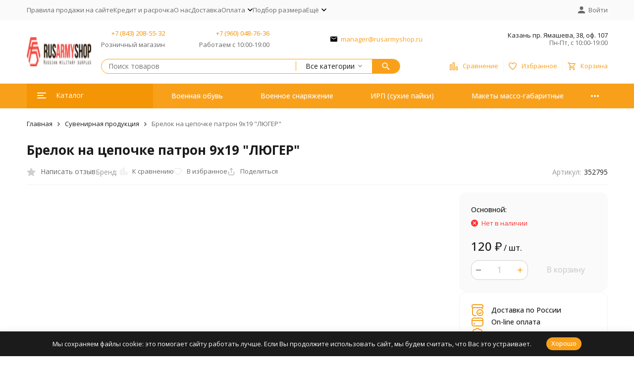

--- FILE ---
content_type: text/html; charset=utf-8
request_url: https://rusarmyshop.ru/brelok-na-tsepochke-9kh19-lyugyer/
body_size: 22412
content:
<!DOCTYPE html><html lang="ru"><head prefix="og: http://ogp.me/ns# fb: http://ogp.me/ns/fb# product: http://ogp.me/ns/product#"><meta http-equiv="Content-Type" content="text/html; charset=utf-8" /><meta name="viewport" content="width=device-width, initial-scale=1, maximum-scale=1" /><meta http-equiv="x-ua-compatible" content="IE=edge" /><meta name="format-detection" content="telephone=no" /><title>Купить Брелок на цепочке патрон 9х19 &quot;ЛЮГЕР&quot;  в магазине военного снаряжения Rusarmyshop.ru</title><meta name="Description" content="" /><meta name="Keywords" content="Брелок на цепочке патрон 9х19 ЛЮГЕР, Сувенирная продукция" /><meta name="theme-color" content="#F9A01B"><meta name="msapplication-navbutton-color" content="#F9A01B" /><link rel="icon" href="/favicon.ico" type="image/x-icon"><style>:root {--primary-color: #F9A01B;--primary-color-hover: rgb(250,170,51);--primary-color-alpha-5: rgba(249, 160, 27, .5);--dark-color: #381600;--dark-color-alpha-5: rgba(56, 22, 0, .5);--accent-color: rgb(244,149,6);--accent-color-hover: rgb(219,134,6);--light-color: #FFF6E8;--light-color-hover: rgb(255,235,204);--pale-color: rgba(255, 246, 232, 0.5);--footer-text-color: white;--price-with-compare-color: #ff3131;--container-width: 1485px;--max-container-width: 1485px;--subcategories-columns-count: 4;--products-thumbs-columns-count: 4;--inputs-buttons-border-radius: 15px;--header-bottom-bar-bg-color: #F9A01B;--header-bottom-bar-btn-color: rgb(244,149,6);--header-bottom-bar-btn-hover-color: rgb(219,134,6);--header-bottom-bar-text-color: #ffffff;--add-to-cart-button-color: #F9A01B;--add-to-cart-button-color-hover: rgb(244,149,6);--add-to-cart-button-text-color: #ffffff;--add-to-cart-button-text-hover-color: #ffffff;--badge-bestseller-color: #9b51e0;--badge-bestseller-text-color: #ffffff;--badge-new-color: #27ae60;--badge-new-text-color: #ffffff;--badge-discount-color: #ff3131;--badge-discount-text-color: #ffffff;--font-family: 'Open Sans', 'Nunito Sans', sans-serif;--counter-padding: 2px 2px 1px;--home-slider-height: 430px;--home-slider-height-adaptive-ratio: 0.22395833333333;--home-slider-height-s-adaptive-ratio: 0.44605809128631;@media (min-width: 1200px) {--home-slider-height-s-adaptive-ratio: 0.38738738738739;}--home-slider-height-adaptive: 215px;}@media (max-width: 1023px) {body:not(.page__d) .r-hidden-md {display: none !important;}}@media (max-width: 1502px) {:root {--container-width: calc(100vw - 17px);--max-container-width: calc(100vw - 17px);}}</style><link href="/wa-data/public/shop/plugins/gfonts/[base64].css" rel="stylesheet" /><link href="/wa-data/public/shop/themes/megashop3/css/megashop.vendors.min.css?v=1.4.3" rel="stylesheet" /><link href="/wa-data/public/shop/themes/megashop3/css/megashop.common.min.css?v=1.4.3" rel="stylesheet" /><link href="/wa-data/public/shop/themes/megashop3/css/megashop.login.min.css?v=1.4.3" rel="stylesheet" /><link href="/wa-data/public/shop/themes/megashop3/css/megashop.app.shop.min.css?v=1.4.3" rel="stylesheet" /><link href="/wa-data/public/shop/themes/megashop3/css/megashop.plugin.shop-cityselect.min.css?v=1.4.3" rel="stylesheet" /><link href="/wa-data/public/shop/themes/megashop3/css/megashop.plugin.shop-productbrands.min.css?v=1.4.3" rel="stylesheet" /><link href="/wa-data/public/shop/themes/megashop3/css/megashop.plugin.shop-searchpro.min.css?v=1.4.3" rel="stylesheet" /><link href="/wa-data/public/shop/themes/megashop3/css/megashop.shop.product.min.css?v=1.4.3" rel="stylesheet" /><script src="/wa-data/public/shop/themes/megashop3/js/megashop.head.min.js?v=1.4.3"   ></script><script src="/wa-data/public/shop/themes/megashop3/js/megashop.vendors.min.js?v=1.4.3" defer  ></script><script src="https://yastatic.net/es5-shims/0.0.2/es5-shims.min.js" defer></script><script src="https://yastatic.net/share2/share.js" defer></script><script src="/wa-data/public/shop/themes/megashop3/js/megashop.min.js?v=1.4.3" defer  ></script><script src="/wa-data/public/shop/themes/megashop3/js/megashop.shop.min.js?v=1.4.3" defer  ></script><meta property="og:type" content="website">
<meta property="og:title" content="Купить Брелок на цепочке патрон 9х19 &quot;ЛЮГЕР&quot;  в магазине военного снаряжения Rusarmyshop.ru">
<meta property="og:url" content="https://rusarmyshop.ru/brelok-na-tsepochke-9kh19-lyugyer/">
<meta property="product:price:amount" content="120">
<meta property="product:price:currency" content="RUB">
<link rel="icon" href="/favicon.ico?v=1704809235" type="image/x-icon" /><link rel="apple-touch-icon" href="/apple-touch-icon.png?v=1704809235" /><!-- Yandex.Metrika counter -->
<script type="text/javascript" >
   (function(m,e,t,r,i,k,a){m[i]=m[i]||function(){(m[i].a=m[i].a||[]).push(arguments)};
   m[i].l=1*new Date();
   for (var j = 0; j < document.scripts.length; j++) {if (document.scripts[j].src === r) { return; }}
   k=e.createElement(t),a=e.getElementsByTagName(t)[0],k.async=1,k.src=r,a.parentNode.insertBefore(k,a)})
   (window, document, "script", "https://mc.yandex.ru/metrika/tag.js", "ym");

   ym(52916491, "init", {
        clickmap:true,
        trackLinks:true,
        accurateTrackBounce:true,
        webvisor:true,
        ecommerce:"dataLayer"
   });
</script>
<noscript><div><img src="https://mc.yandex.ru/watch/52916491" style="position:absolute; left:-9999px;" alt="" /></div></noscript>
<!-- /Yandex.Metrika counter --><script>
(function(i,s,o,g,r,a,m){i['GoogleAnalyticsObject']=r;i[r]=i[r]||function(){
(i[r].q=i[r].q||[]).push(arguments)},i[r].l=1*new Date();a=s.createElement(o),
m=s.getElementsByTagName(o)[0];a.async=1;a.src=g;m.parentNode.insertBefore(a,m)
})(window,document,'script','//www.google-analytics.com/analytics.js','ga');
ga('create', 'UA-23694886-18', 'auto');
ga('send', 'pageview');

</script><!-- plugin hook: 'frontend_head' --><!-- frontend_head.cityselect-plugin --><link href='/wa-apps/shop/plugins/cityselect/css/suggestions.20.min.css?v=2.0.4' rel='stylesheet'><script src='/wa-apps/shop/plugins/cityselect/js/jquery.suggestions.20.min.js?v2.0.4'></script><link href='/wa-apps/shop/plugins/cityselect/css/frontend.min.css?v=2.0.4' rel='stylesheet'><script src='/wa-apps/shop/plugins/cityselect/js/frontend.min.js?v=2.0.4'></script><script>function init_shop_cityselect(){
shop_cityselect.location={"country":"rus","city":"\u041a\u0430\u0437\u0430\u043d\u044c","region":"16","zip":"420202","constraints_street":"","need_detect":true};
shop_cityselect.route_params={"app":"shop","theme":"megashop3","theme_mobile":"megashop3","checkout_version":"2","locale":"ru_RU","ssl_all":"1","title":"\u043c\u0430\u0433\u0430\u0437\u0438\u043d \u0432\u043e\u0435\u043d\u043d\u043e\u0439 \u0444\u043e\u0440\u043c\u044b \u0438 \u0442\u0430\u043a\u0442\u0438\u0447\u0435\u0441\u043a\u043e\u0433\u043e \u0441\u043d\u0430\u0440\u044f\u0436\u0435\u043d\u0438\u044f","meta_keywords":"","meta_description":"\u041c\u0430\u0433\u0430\u0437\u0438\u043d \u0432\u043e\u0435\u043d\u043d\u043e\u0433\u043e \u0438 \u0442\u0430\u043a\u0442\u0438\u0447\u0435\u0441\u043a\u043e\u0433\u043e \u0441\u043d\u0430\u0440\u044f\u0436\u0435\u043d\u0438\u044f Rusarmyshop.ru \u043f\u0440\u0435\u0434\u043b\u0430\u0433\u0430\u0435\u0442 \u0430\u0440\u043c\u0435\u0439\u0441\u043a\u043e\u0435 \u0441\u043d\u0430\u0440\u044f\u0436\u0435\u043d\u0438\u0435, \u044d\u043a\u0438\u043f\u0438\u0440\u043e\u0432\u043a\u0443, \u043d\u043e\u0436\u0438, \u0441\u0443\u0445\u0438\u0435 \u043f\u0430\u0439\u043a\u0438 \u0441 \u0434\u043e\u0441\u0442\u0430\u0432\u043a\u043e\u0439 \u043f\u043e \u0432\u0441\u0435\u0439 \u0420\u043e\u0441\u0441\u0438\u0438","og_title":"","og_image":"","og_video":"","og_description":"","og_type":"website","og_url":"","url_type":"0","products_per_page":"","type_id":"0","currency":"RUB","stock_id":"1","public_stocks":["1"],"drop_out_of_stock":"2","payment_id":"0","shipping_id":"0","ssl":"1","checkout_storefront_id":"b4cc19718c32285ec97fb3fa77c1b72a","product_url":"brelok-na-tsepochke-9kh19-lyugyer","module":"frontend","action":"product","cityselect__url":"brelok-na-tsepochke-9kh19-lyugyer\/"};
shop_cityselect.countries=[{"country":"*"}];
shop_cityselect.iso2to3={"RU":"rus","AF":"afg","AX":"ala","AL":"alb","DZ":"dza","AS":"asm","AD":"and","AO":"ago","AI":"aia","AG":"atg","AR":"arg","AM":"arm","AW":"abw","AU":"aus","AT":"aut","AZ":"aze","BS":"bhs","BH":"bhr","BD":"bgd","BB":"brb","BY":"blr","BE":"bel","BZ":"blz","BJ":"ben","BM":"bmu","BT":"btn","BO":"bol","BA":"bih","BW":"bwa","BV":"bvt","BR":"bra","IO":"iot","BN":"brn","BG":"bgr","BF":"bfa","BI":"bdi","CI":"civ","KH":"khm","CM":"cmr","CA":"can","CV":"cpv","KY":"cym","CF":"caf","TD":"tcd","CL":"chl","CN":"chn","CX":"cxr","CC":"cck","CO":"col","KM":"com","CG":"cog","CD":"cod","CK":"cok","CR":"cri","HR":"hrv","CU":"cub","CY":"cyp","CZ":"cze","DK":"dnk","DJ":"dji","DM":"dma","DO":"dom","EC":"ecu","EG":"egy","SV":"slv","GQ":"gnq","ER":"eri","EE":"est","ET":"eth","FK":"flk","FO":"fro","FJ":"fji","FI":"fin","FR":"fra","GF":"guf","PF":"pyf","TF":"atf","GA":"gab","GM":"gmb","GE":"geo","DE":"deu","GH":"gha","GI":"gib","GR":"grc","GL":"grl","GD":"grd","GP":"glp","GU":"gum","GT":"gtm","GN":"gin","GW":"gnb","GY":"guy","HT":"hti","HM":"hmd","VA":"vat","HN":"hnd","HK":"hkg","HU":"hun","IS":"isl","IN":"ind","ID":"idn","IR":"irn","IQ":"irq","IE":"irl","IL":"isr","IT":"ita","JM":"jam","JP":"jpn","JO":"jor","KZ":"kaz","KE":"ken","KI":"kir","KP":"prk","KR":"kor","KW":"kwt","KG":"kgz","LA":"lao","LV":"lva","LB":"lbn","LS":"lso","LR":"lbr","LY":"lby","LI":"lie","LT":"ltu","LU":"lux","MO":"mac","MK":"mkd","MG":"mdg","MW":"mwi","MY":"mys","MV":"mdv","ML":"mli","MT":"mlt","MH":"mhl","MQ":"mtq","MR":"mrt","MU":"mus","YT":"myt","MX":"mex","FM":"fsm","MD":"mda","MC":"mco","MN":"mng","ME":"mne","MS":"msr","MA":"mar","MZ":"moz","MM":"mmr","NA":"nam","NR":"nru","NP":"npl","NL":"nld","AN":"ant","NC":"ncl","NZ":"nzl","NI":"nic","NE":"ner","NG":"nga","NU":"niu","NF":"nfk","MP":"mnp","NO":"nor","OM":"omn","PK":"pak","PW":"plw","PS":"pse","PA":"pan","PG":"png","PY":"pry","PE":"per","PH":"phl","PN":"pcn","PL":"pol","PT":"prt","PR":"pri","QA":"qat","RE":"reu","RO":"rou","RW":"rwa","SH":"shn","KN":"kna","LC":"lca","PM":"spm","VC":"vct","WS":"wsm","SM":"smr","ST":"stp","SA":"sau","SN":"sen","RS":"srb","SC":"syc","SL":"sle","SG":"sgp","SK":"svk","SI":"svn","SB":"slb","SO":"som","ZA":"zaf","GS":"sgs","ES":"esp","LK":"lka","SD":"sdn","SR":"sur","SJ":"sjm","SZ":"swz","SE":"swe","CH":"che","SY":"syr","TW":"twn","TJ":"tjk","TZ":"tza","TH":"tha","TL":"tls","TG":"tgo","TK":"tkl","TO":"ton","TT":"tto","TN":"tun","TR":"tur","TM":"tkm","TC":"tca","TV":"tuv","UG":"uga","UA":"ukr","AE":"are","GB":"gbr","US":"usa","UM":"umi","UY":"ury","UZ":"uzb","VU":"vut","VE":"ven","VN":"vnm","VG":"vgb","VI":"vir","WF":"wlf","EH":"esh","YE":"yem","ZM":"zmb","ZW":"zwe","AB":"abh","BQ":"bes","GG":"ggy","JE":"jey","CW":"cuw","IM":"imn","BL":"blm","MF":"maf","SX":"sxm","OS":"ost","SS":"ssd"};
shop_cityselect.language='ru';
shop_cityselect.init('7d5a7f7ac88cc05e1522529138e6f8875b3b4a06','/','/wa-apps/shop/plugins/cityselect/js/fancybox/','city','auto',1,1,0);
        } if (typeof shop_cityselect !== 'undefined') { init_shop_cityselect() } else { $(document).ready(function () { init_shop_cityselect() }) }</script><!-- frontend_head.searchpro-plugin -->                        <link rel="stylesheet" href="https://rusarmyshop.ru/wa-data/public/shop/themes/megashop3/searchpro_plugin_field.css?v2.1.4" />
                                    <script src="/wa-apps/shop/plugins/searchpro/assets/frontend.field.js?v2.1.4" defer></script>
            <!-- frontend_head.mlink-plugin -->    <link rel="stylesheet" href="/wa-apps/shop/plugins/mlink/css/mlink.css?v=1.0.3" />
    <link rel="stylesheet" href="/wa-apps/shop/plugins/mlink/css/style__.css?v=1.0.3.1759259769" />
    <script src="/wa-apps/shop/plugins/mlink/js/mlink.js?v=1.0.3" defer></script>
</head><body class="page page_cityselect page_searchpro page_productbrands"><div class="microdata"><div itemscope itemtype="http://schema.org/WebSite"><link itemprop="url" href="https://rusarmyshop.ru" /><form itemprop="potentialAction" itemscope itemtype="http://schema.org/SearchAction"><meta itemprop="target" content="https://rusarmyshop.ru/search/?query={query}" /><input itemprop="query-input" type="text" name="query" /><input type="submit" /></form></div></div><div class="microdata"><div itemscope itemtype="http://schema.org/Organization"><link itemprop="url" href="https://rusarmyshop.ru" /><meta itemprop="name" content="Rusarmyshop" /><meta itemprop="address" content="Казань пр. Ямашева, 38, оф. 107" /><meta itemprop="telephone" content="+7 (843) 208-55-32" /><div itemprop="logo" itemscope itemtype="http://schema.org/ImageObject"><link itemprop="image" href="/wa-data/public/shop/themes/megashop3/img/logo.png?v1730967347" /><link itemprop="contentUrl" href="/wa-data/public/shop/themes/megashop3/img/logo.png?v1730967347" /></div></div></div><div class="index"><div class="header-overlay"></div><div class="index__wrapper"><header class="index__header"><div class="header  r-hidden-md"><div class="header__top-bar"><div class="header-top-bar"><div class="container"><div class="header-top-bar__container"><!-- plugin hook: 'frontend_header' --><span class="link-decorator"></span><nav class="header-top-bar__container-nav"><ul class="header-top-bar-links"><li class="header-top-bar-links__item" data-key="0"><a class="link link_style_alt-gray" href="/-pravila-prodazhi-na-sayte/" > Правила продажи на сайте</a></li><li class="header-top-bar-links__item" data-key="1"><a class="link link_style_alt-gray" href="/kredit/" >Кредит и расрочка</a></li><li class="header-top-bar-links__item" data-key="2"><a class="link link_style_alt-gray" href="/o-nas/" >О нас</a></li><li class="header-top-bar-links__item" data-key="3"><a class="link link_style_alt-gray" href="/dostavka/" >Доставка</a></li><li class="header-top-bar-links__item" data-key="4"><div class="dropdown"><a class="link-box link-box_style_alt-gray" href="/oplata/"><span class="icon-box icon-box_size_s"><span class="icon-box__content"><span class="link-box__link">Оплата</span></span><span class="icon-box__icon"><svg class="svg-icon link-box__icon dropdown__icon"width="10" height="6"  ><use xlink:href="/wa-data/public/shop/themes/megashop3/svg/icon.sprite.svg?v=1.4.3#arrow-bottom"></use></svg></span></span></a><div class="dropdown__dropdown"><ul class="dropdown-links"><li class="dropdown-links__item"><a class="link link_style_alt-gray dropdown-links__link" href="/oplata/vozvrat-tovara/" >Возврат товара и денежных средств</a></li></ul></div></div></li><li class="header-top-bar-links__item" data-key="5"><a class="link link_style_alt-gray" href="/podbor-razmera/" >Подбор размера</a></li><li class="header-top-bar-links__item" ><div class="dropdown"><span class="pseudo-link-box pseudo-link-box_style_alt-gray  pseudo-link-box_link"><span class="icon-box icon-box_size_s"><span class="icon-box__content"><span class="pseudo-link-box__link">Ещё</span></span><span class="icon-box__icon"><svg class="svg-icon pseudo-link-box__icon dropdown__icon"width="10" height="6"  ><use xlink:href="/wa-data/public/shop/themes/megashop3/svg/icon.sprite.svg?v=1.4.3#arrow-bottom"></use></svg></span></span></span><div class="dropdown__dropdown"><div class="dropdown-links"><div class="dropdown-links__item" data-key="16" style="display: none;"><a class="link link_style_alt-gray dropdown-links__link" href="/-pravila-prodazhi-na-sayte/" > Правила продажи на сайте</a></div><div class="dropdown-links__item" data-key="12" style="display: none;"><a class="link link_style_alt-gray dropdown-links__link" href="/kredit/" >Кредит и расрочка</a></div><div class="dropdown-links__item" data-key="2" style="display: none;"><a class="link link_style_alt-gray dropdown-links__link" href="/o-nas/" >О нас</a></div><div class="dropdown-links__item" data-key="4" style="display: none;"><a class="link link_style_alt-gray dropdown-links__link" href="/dostavka/" >Доставка</a></div><div class="dropdown-links__item" data-key="5" style="display: none;"><a class="link link_style_alt-gray dropdown-links__link" href="/oplata/" >Оплата</a></div><div class="dropdown-links__item" data-key="9" style="display: none;"><a class="link link_style_alt-gray dropdown-links__link" href="/podbor-razmera/" >Подбор размера</a></div><div class="dropdown-links__item" data-key="1" ><a class="link link_style_alt-gray dropdown-links__link" href="/napishite-nam/" >Контакты</a></div><div class="dropdown-links__item" data-key="13" ><a class="link link_style_alt-gray dropdown-links__link" href="/otzyvy-pokupateley/" >Отзывы покупателей</a></div><div class="dropdown-links__item" data-key="15" ><a class="link link_style_alt-gray dropdown-links__link" href="/glavnaya-stranitsa/" >Главная страница</a></div><div class="dropdown-links__item" data-key="17" ><a class="link link_style_alt-gray dropdown-links__link" href="/policy/" >Политика обработки ПДН</a></div></div></div></div></li></ul></nav><div class="header-top-bar__container-contacts"><div class="header-top-bar-contacts"></div></div><div class="header-top-bar__container-user"><a class="link-box link-box_style_alt-gray login-link" href="/login/"><span class="icon-box"><span class="icon-box__icon"><svg class="svg-icon "width="14" height="14" fill="currentColor" ><use xlink:href="/wa-data/public/shop/themes/megashop3/svg/icon.sprite.svg?v=1.4.3#account"></use></svg></span><span class="icon-box__content"><span class="link-box__link">Войти</span></span></span></a></div></div></div></div></div><div class="header__middle-bar"><div class="header-middle-bar "><div class="container"><div class="header-middle-bar__container"><div class="header-middle-bar__container-logo header-middle-bar__container-logo_padding-right"><a class="image-box image-box_contain" href="/"><img class="header-middle-bar__logo" width="150px" height="59px" src="/wa-data/public/shop/themes/megashop3/img/logo.png?v1730967347" alt="Rusarmyshop" /></a></div><div class="header-middle-bar__container-main"><div class="header-middle-bar__main-container"><div class="header-middle-bar__main-container-top"><div class="header-middle-bar-contacts header-middle-bar-contacts_size_s"><div class="header-middle-bar-contacts__phone-container header-middle-bar-contacts__phone-container_phone-1"><div class="header-middle-bar-phone header-middle-bar-phone_size_s"><div class="header-middle-bar-phone__phone"><a class="link" href="tel:78432085532">+7 (843) 208-55-32</a></div><div class="header-middle-bar-phone__hint">Розничный магазин</div></div></div><div class="header-middle-bar-contacts__phone-container header-middle-bar-contacts__phone-container_phone-2"><div class="header-middle-bar-phone header-middle-bar-phone_size_s"><div class="header-middle-bar-phone__phone"><a class="link" href="tel:79600487636">+7 (960) 048-76-36</a></div><div class="header-middle-bar-phone__hint">Работаем с 10:00-19:00</div></div></div><div class="header-middle-bar-contacts__email-container"><a class="link-box" href="mailto:manager@rusarmyshop.ru"><span class="icon-box"><span class="icon-box__icon"><svg class="svg-icon link-box__icon"width="14" height="14"  ><use xlink:href="/wa-data/public/shop/themes/megashop3/svg/icon.sprite.svg?v=1.4.3#mail"></use></svg></span><span class="icon-box__content"><span class="link-box__link">manager@rusarmyshop.ru</span></span></span></a></div><div class="header-middle-bar-contacts__address-container"><div class="header-middle-bar-address"><div class="header-middle-bar-address__address">Казань пр. Ямашева, 38, оф. 107</div><div class="header-middle-bar-address__hint">            Пн-Пт, с 10:00-19:00
        
    </div></div></div></div></div><div class="header-middle-bar__main-container-bottom"><div class="header-middle-bar-shop"><div class="header-middle-bar-shop__search-container"><div class="searchpro-wrapper  ">    <div class="js-searchpro__field-wrapper" id="searchpro-field-wrapper-696d8fd7a5189"  data-params="{&quot;dropdown_status&quot;:true,&quot;category_status&quot;:true,&quot;dropdown_min_length&quot;:3,&quot;history_cookie_key&quot;:&quot;shop_searchpro_search_history&quot;,&quot;popular_status&quot;:true,&quot;popular_max_count&quot;:5,&quot;history_status&quot;:true,&quot;history_search_status&quot;:true,&quot;history_max_count&quot;:5,&quot;clear_button_status&quot;:true,&quot;escape_slash&quot;:true,&quot;dropdown_url&quot;:&quot;\/searchpro-plugin\/dropdown\/&quot;,&quot;results_url&quot;:&quot;\/search&quot;,&quot;helper_dropdown&quot;:{&quot;current&quot;:&quot;&lt;div class=\&quot;searchpro__dropdown\&quot;&gt;\n\t&lt;div class=\&quot;searchpro__dropdown-group searchpro__dropdown-group-history\&quot;&gt;\n\t\t\t\t\t&lt;div class=\&quot;searchpro__dropdown-group-title\&quot;&gt;\n\t\t\t\t\u041f\u043e\u043f\u0443\u043b\u044f\u0440\u043d\u044b\u0435 \u0437\u0430\u043f\u0440\u043e\u0441\u044b\n\t\t\t&lt;\/div&gt;\n\t\t\t&lt;div class=\&quot;searchpro__dropdown-group-entities js-searchpro__dropdown-entities\&quot;&gt;\n\t\t\t\t\t\t\t\t\t&lt;a class=\&quot;searchpro__dropdown-entity js-searchpro__dropdown-entity\&quot;\n\t\t\t\t\t   data-action=\&quot;value:data-value\&quot; data-value=\&quot;ganzo\&quot; href=\&quot;\/search\/ganzo\/\&quot;&gt;\n\t\t\t\t\t\tganzo\n\n\t\t\t\t\t\t\t\t\t\t\t&lt;\/a&gt;\n\t\t\t\t\t\t\t\t\t&lt;a class=\&quot;searchpro__dropdown-entity js-searchpro__dropdown-entity\&quot;\n\t\t\t\t\t   data-action=\&quot;value:data-value\&quot; data-value=\&quot;morakniv\&quot; href=\&quot;\/search\/morakniv\/\&quot;&gt;\n\t\t\t\t\t\tmorakniv\n\n\t\t\t\t\t\t\t\t\t\t\t&lt;\/a&gt;\n\t\t\t\t\t\t\t\t\t&lt;a class=\&quot;searchpro__dropdown-entity js-searchpro__dropdown-entity\&quot;\n\t\t\t\t\t   data-action=\&quot;value:data-value\&quot; data-value=\&quot;fenix\&quot; href=\&quot;\/search\/fenix\/\&quot;&gt;\n\t\t\t\t\t\tfenix\n\n\t\t\t\t\t\t\t\t\t\t\t&lt;\/a&gt;\n\t\t\t\t\t\t\t\t\t&lt;a class=\&quot;searchpro__dropdown-entity js-searchpro__dropdown-entity\&quot;\n\t\t\t\t\t   data-action=\&quot;value:data-value\&quot; data-value=\&quot;\u043f\u043e\u0434\u0441\u0443\u043c\u043e\u043a\&quot; href=\&quot;\/search\/%D0%BF%D0%BE%D0%B4%D1%81%D1%83%D0%BC%D0%BE%D0%BA\/\&quot;&gt;\n\t\t\t\t\t\t\u043f\u043e\u0434\u0441\u0443\u043c\u043e\u043a\n\n\t\t\t\t\t\t\t\t\t\t\t&lt;\/a&gt;\n\t\t\t\t\t\t\t\t\t&lt;a class=\&quot;searchpro__dropdown-entity js-searchpro__dropdown-entity\&quot;\n\t\t\t\t\t   data-action=\&quot;value:data-value\&quot; data-value=\&quot;\u0431\u0440\u044e\u043a\u0438\&quot; href=\&quot;\/search\/%D0%B1%D1%80%D1%8E%D0%BA%D0%B8\/\&quot;&gt;\n\t\t\t\t\t\t\u0431\u0440\u044e\u043a\u0438\n\n\t\t\t\t\t\t\t\t\t\t\t&lt;\/a&gt;\n\t\t\t\t\t\t\t&lt;\/div&gt;\n\t\t\t\t&lt;div class=\&quot;js-searchpro__dropdown-history\&quot;&gt;\n\t\t\t\t\t&lt;\/div&gt;\n\t&lt;\/div&gt;\n&lt;\/div&gt;\n&quot;,&quot;template&quot;:&quot;&lt;div class=\&quot;searchpro__dropdown\&quot;&gt;\n\t&lt;div class=\&quot;searchpro__dropdown-group searchpro__dropdown-group-history\&quot;&gt;\n\t\t\t\t\t&lt;div class=\&quot;searchpro__dropdown-group-title\&quot;&gt;\n\t\t\t\t\u041f\u043e\u043f\u0443\u043b\u044f\u0440\u043d\u044b\u0435 \u0437\u0430\u043f\u0440\u043e\u0441\u044b\n\t\t\t&lt;\/div&gt;\n\t\t\t&lt;div class=\&quot;searchpro__dropdown-group-entities js-searchpro__dropdown-entities\&quot;&gt;\n\t\t\t\t\t\t\t\t\t&lt;a class=\&quot;searchpro__dropdown-entity js-searchpro__dropdown-entity\&quot;\n\t\t\t\t\t   data-action=\&quot;value:data-value\&quot; data-value=\&quot;ganzo\&quot; href=\&quot;\/search\/ganzo\/\&quot;&gt;\n\t\t\t\t\t\tganzo\n\n\t\t\t\t\t\t\t\t\t\t\t&lt;\/a&gt;\n\t\t\t\t\t\t\t\t\t&lt;a class=\&quot;searchpro__dropdown-entity js-searchpro__dropdown-entity\&quot;\n\t\t\t\t\t   data-action=\&quot;value:data-value\&quot; data-value=\&quot;morakniv\&quot; href=\&quot;\/search\/morakniv\/\&quot;&gt;\n\t\t\t\t\t\tmorakniv\n\n\t\t\t\t\t\t\t\t\t\t\t&lt;\/a&gt;\n\t\t\t\t\t\t\t\t\t&lt;a class=\&quot;searchpro__dropdown-entity js-searchpro__dropdown-entity\&quot;\n\t\t\t\t\t   data-action=\&quot;value:data-value\&quot; data-value=\&quot;fenix\&quot; href=\&quot;\/search\/fenix\/\&quot;&gt;\n\t\t\t\t\t\tfenix\n\n\t\t\t\t\t\t\t\t\t\t\t&lt;\/a&gt;\n\t\t\t\t\t\t\t\t\t&lt;a class=\&quot;searchpro__dropdown-entity js-searchpro__dropdown-entity\&quot;\n\t\t\t\t\t   data-action=\&quot;value:data-value\&quot; data-value=\&quot;\u043f\u043e\u0434\u0441\u0443\u043c\u043e\u043a\&quot; href=\&quot;\/search\/%D0%BF%D0%BE%D0%B4%D1%81%D1%83%D0%BC%D0%BE%D0%BA\/\&quot;&gt;\n\t\t\t\t\t\t\u043f\u043e\u0434\u0441\u0443\u043c\u043e\u043a\n\n\t\t\t\t\t\t\t\t\t\t\t&lt;\/a&gt;\n\t\t\t\t\t\t\t\t\t&lt;a class=\&quot;searchpro__dropdown-entity js-searchpro__dropdown-entity\&quot;\n\t\t\t\t\t   data-action=\&quot;value:data-value\&quot; data-value=\&quot;\u0431\u0440\u044e\u043a\u0438\&quot; href=\&quot;\/search\/%D0%B1%D1%80%D1%8E%D0%BA%D0%B8\/\&quot;&gt;\n\t\t\t\t\t\t\u0431\u0440\u044e\u043a\u0438\n\n\t\t\t\t\t\t\t\t\t\t\t&lt;\/a&gt;\n\t\t\t\t\t\t\t&lt;\/div&gt;\n\t\t\t\t&lt;div class=\&quot;js-searchpro__dropdown-history\&quot;&gt;\n\t\t\t\t\t\t\t&lt;div class=\&quot;searchpro__dropdown-group-title\&quot;&gt;\n\t\t\t\t\t\u0418\u0441\u0442\u043e\u0440\u0438\u044f \u0437\u0430\u043f\u0440\u043e\u0441\u043e\u0432\n\t\t\t\t&lt;\/div&gt;\n\t\t\t\t&lt;div class=\&quot;searchpro__dropdown-group-entities js-searchpro__dropdown-entities\&quot;&gt;\n\t\t\t\t\t\t\t\t\t\t\t&lt;a class=\&quot;searchpro__dropdown-entity js-searchpro__dropdown-entity\&quot;\n\t\t\t\t\t\t   data-action=\&quot;value:data-value\&quot; data-value=\&quot;\&quot; href=\&quot;\/search\/%QUERY%\/\&quot;&gt;\n\t\t\t\t\t&lt;span class=\&quot;js-searchpro__dropdown-entity_query\&quot;&gt;\n\t\t\t\t\t\t\n\t\t\t\t\t&lt;\/span&gt;\n\t\t\t\t\t\t\t\t\t\t\t\t\t\t\t&lt;div class=\&quot;searchpro__dropdown-entity_delete-button js-searchpro__dropdown-entity_delete-button\&quot;&gt;\n\t\t\t\t\t\t\t\t\t\u0423\u0434\u0430\u043b\u0438\u0442\u044c\n\t\t\t\t\t\t\t\t&lt;\/div&gt;\n\t\t\t\t\t\t\t\t\t\t\t\t\t&lt;\/a&gt;\n\t\t\t\t\t\t\t\t\t&lt;\/div&gt;\n\t\t\t\t\t&lt;\/div&gt;\n\t&lt;\/div&gt;\n&lt;\/div&gt;\n&quot;}}" >
        <div class="js-searchpro__field">
	<div class="searchpro__field"><div class="searchpro__field-container js-searchpro__field-container"><div class="searchpro__field-input-container"><input class="searchpro__field-input js-searchpro__field-input" autocomplete="off" placeholder="Поиск товаров"/><div class="searchpro__field-clear-button js-searchpro__field-clear-button" style="display: none;"></div></div><div class="searchpro__field-categories-container"><input type="hidden" name="category_id" value="0" class="js-searchpro__field-category-input"/><div class="searchpro__field-categories-label js-searchpro__field-category-selector"><span>Все категории</span></div><ul class="searchpro__field-categories-list js-searchpro__field-categories-list"><li class="js-searchpro__field-category searchpro__field-category searchpro__field-category-all selected" data-id="0">Все категории</li><li class="js-searchpro__field-category searchpro__field-category" data-id="474" title="Военная обувь"><span>Военная обувь</span></li><li class="js-searchpro__field-category searchpro__field-category" data-id="584" title="Военное снаряжение"><span>Военное снаряжение</span></li><li class="js-searchpro__field-category searchpro__field-category" data-id="442" title="ИРП (сухие пайки)"><span>ИРП (сухие пайки)</span></li><li class="js-searchpro__field-category searchpro__field-category" data-id="439" title="Макеты массо-габаритные"><span>Макеты массо-габаритные</span></li><li class="js-searchpro__field-category searchpro__field-category" data-id="494" title="Маскировочные сети и костюмы"><span>Маскировочные сети и костюмы</span></li><li class="js-searchpro__field-category searchpro__field-category" data-id="508" title="Ножи и мультитулы"><span>Ножи и мультитулы</span></li><li class="js-searchpro__field-category searchpro__field-category" data-id="536" title="Обложки на документы"><span>Обложки на документы</span></li><li class="js-searchpro__field-category searchpro__field-category" data-id="668" title="Одежда"><span>Одежда</span></li><li class="js-searchpro__field-category searchpro__field-category" data-id="478" title="Одежда и снаряжение армии России"><span>Одежда и снаряжение армии России</span></li><li class="js-searchpro__field-category searchpro__field-category" data-id="531" title="Полиция и охрана"><span>Полиция и охрана</span></li><li class="js-searchpro__field-category searchpro__field-category" data-id="593" title="РАСПРОДАЖА"><span>РАСПРОДАЖА</span></li><li class="js-searchpro__field-category searchpro__field-category" data-id="532" title="Самооборона, сигнальное"><span>Самооборона, сигнальное</span></li><li class="js-searchpro__field-category searchpro__field-category" data-id="471" title="Сизод (средства индивидуальной защиты) и дозиметры"><span>Сизод (средства индивидуальной защиты) и дозиметры</span></li><li class="js-searchpro__field-category searchpro__field-category" data-id="537" title="Снаряжение для охоты и стрельбы"><span>Снаряжение для охоты и стрельбы</span></li><li class="js-searchpro__field-category searchpro__field-category" data-id="557" title="Средства гигиены"><span>Средства гигиены</span></li><li class="js-searchpro__field-category searchpro__field-category" data-id="467" title="Сувенирная продукция"><span>Сувенирная продукция</span></li><li class="js-searchpro__field-category searchpro__field-category" data-id="481" title="Тактическое снаряжение"><span>Тактическое снаряжение</span></li><li class="js-searchpro__field-category searchpro__field-category" data-id="506" title="Туристическое снаряжение походы, Сплав"><span>Туристическое снаряжение походы, Сплав</span></li><li class="js-searchpro__field-category searchpro__field-category" data-id="443" title="Фонари"><span>Фонари</span></li><li class="js-searchpro__field-category searchpro__field-category" data-id="544" title="Армейская фурнитура"><span>Армейская фурнитура</span></li></ul></div><div class="searchpro__field-button-container"><div class="searchpro__field-button js-searchpro__field-button"><svg class="svg-icon "width="16" height="16" fill="currentColor" ><use xlink:href="/wa-data/public/shop/themes/megashop3/svg/icon.sprite.svg?v=1.4.3#search"></use></svg></div></div></div></div>

</div>

    </div>
</div></div><div class="header-middle-bar-shop__links-container"><div class="header-middle-bar-shop-links"><div class="header-middle-bar-shop-links__item"><a class="link-box link-box_style_light compare-link" href="/compare/" title="Сравнение"><span class="icon-box icon-box_size_l"><span class="icon-box__icon"><span class="image-box"><span class="counter compare-counter counter_empty">0</span><svg class="svg-icon link-box__icon"width="16" height="16" fill="none"  stroke-width="2"><use xlink:href="/wa-data/public/shop/themes/megashop3/svg/icon.sprite.svg?v=1.4.3#compare"></use></svg></span></span><span class="icon-box__content"><span class="link-box__link">Сравнение</span></span></span></a></div><div class="header-middle-bar-shop-links__item"><a class="link-box link-box_style_light" href="/search/?list=favorite" title="Избранное"><span class="icon-box icon-box_size_l"><span class="icon-box__icon"><span class="image-box"><span class="counter favorite-counter counter_empty">0</span><svg class="svg-icon link-box__icon"width="16" height="16" fill="none"  stroke-width="2"><use xlink:href="/wa-data/public/shop/themes/megashop3/svg/icon.sprite.svg?v=1.4.3#favorite"></use></svg></span></span><span class="icon-box__content"><span class="link-box__link">Избранное</span></span></span></a></div><div class="header-middle-bar-shop-links__item header-middle-bar-shop-links__item_cart"><a class="link-box link-box_style_light" href="/order/"><span class="icon-box icon-box_size_l"><span class="icon-box__icon"><span class="image-box"><span class="counter cart-counter counter_empty">0</span><svg class="svg-icon link-box__icon"width="16" height="16" fill="none" ><use xlink:href="/wa-data/public/shop/themes/megashop3/svg/icon.sprite.svg?v=1.4.3#cart"></use></svg></span></span><span class="icon-box__content"><span class="link-box__link">Корзина</span></span></span></a></div></div></div></div></div></div></div></div></div></div></div><div class="header__bottom-bar"><div class="header-bottom-bar"><div class="container"><div class="header-bottom-bar__container"><div class="header-bottom-bar__container-shop-catalog"><span class="catalog-dropdown-button header-bottom-bar-shop-catalog-button button button_fill button_style_alt button_rect" data-trigger_type="click"><span class="icon-box icon-box_size_xl"><span class="icon-box__icon"><div class="burger-icon" style="width:18px;height:12px"><div class="burger-icon__box"><div class="burger-icon__inner"></div></div></div></span><span class="icon-box__content">Каталог</span></span></span></div><nav class="header-bottom-bar__container-links "><ul class="header-bottom-bar-links hide-links-menu" data-is_overlay_enabled="true" data-more-id="bottom-bar"><li class="header-bottom-bar-links__item-container hide-links-menu__item"><div class="header-bottom-bar-links__item"><a class="button button_rect button_fill header-bottom-bar-links__link hide-links-menu__link catalog-category-button" href="/category/odezhda-i-obuv/" data-category_id="474">Военная обувь</a></div></li><li class="header-bottom-bar-links__item-container hide-links-menu__item"><div class="header-bottom-bar-links__item"><a class="button button_rect button_fill header-bottom-bar-links__link hide-links-menu__link catalog-category-button" href="/category/voennoe-snaryazhenie_1/" data-category_id="584">Военное снаряжение</a></div></li><li class="header-bottom-bar-links__item-container hide-links-menu__item"><div class="header-bottom-bar-links__item"><a class="button button_rect button_fill header-bottom-bar-links__link hide-links-menu__link catalog-category-button" href="/category/irp-sukhie-payki/" data-category_id="442">ИРП (сухие пайки)</a></div></li><li class="header-bottom-bar-links__item-container hide-links-menu__item"><div class="header-bottom-bar-links__item"><a class="button button_rect button_fill header-bottom-bar-links__link hide-links-menu__link catalog-category-button" href="/category/mmg-i-okholoshchennoe-oruzhie-makety/" data-category_id="439">Макеты массо-габаритные</a></div></li><li class="header-bottom-bar-links__item-container header-bottom-bar-links__item-container_more hide-links-menu__more-container"><div class="header-bottom-bar-links__item hide-links-menu__more"><span class="catalog-category-button button button_rect button_fill header-bottom-bar-links__link" data-category_id="-1"><svg class="svg-icon "width="16" height="4" fill="currentColor" ><use xlink:href="/wa-data/public/shop/themes/megashop3/svg/icon.sprite.svg?v=1.4.3#menu-dots"></use></svg></span></div></li></ul></nav></div></div></div></div><div class="header__dropdown-bar"><div class="header-dropdown-bar"><div class="container header-dropdown-bar__container"><div class="catalog-dropdown catalog-dropdown_extend" data-is_overlay_enabled="true" data-trigger_type="click"><div class="catalog-extend catalog-extend_fixed-width"><nav class="catalog-extend__list-container"><ul class="catalog-list   " ><li class="catalog-list__item catalog-list__item_has-children" data-category_id="474"><span class="catalog-list__content "><span class="catalog-list__item-content-container"><a class="catalog-list__link" href="/category/odezhda-i-obuv/">Военная обувь</a></span><svg class="svg-icon catalog-list__arrow-icon"width="6" height="10" fill="currentColor" ><use xlink:href="/wa-data/public/shop/themes/megashop3/svg/icon.sprite.svg?v=1.4.3#arrow-right"></use></svg></span></li><li class="catalog-list__item catalog-list__item_has-children" data-category_id="584"><span class="catalog-list__content "><span class="catalog-list__item-content-container"><a class="catalog-list__link" href="/category/voennoe-snaryazhenie_1/">Военное снаряжение</a></span><svg class="svg-icon catalog-list__arrow-icon"width="6" height="10" fill="currentColor" ><use xlink:href="/wa-data/public/shop/themes/megashop3/svg/icon.sprite.svg?v=1.4.3#arrow-right"></use></svg></span></li><li class="catalog-list__item catalog-list__item_has-children" data-category_id="442"><span class="catalog-list__content "><span class="catalog-list__item-content-container"><a class="catalog-list__link" href="/category/irp-sukhie-payki/">ИРП (сухие пайки)</a></span><svg class="svg-icon catalog-list__arrow-icon"width="6" height="10" fill="currentColor" ><use xlink:href="/wa-data/public/shop/themes/megashop3/svg/icon.sprite.svg?v=1.4.3#arrow-right"></use></svg></span></li><li class="catalog-list__item catalog-list__item_has-children" data-category_id="439"><span class="catalog-list__content "><span class="catalog-list__item-content-container"><a class="catalog-list__link" href="/category/mmg-i-okholoshchennoe-oruzhie-makety/">Макеты массо-габаритные</a></span><svg class="svg-icon catalog-list__arrow-icon"width="6" height="10" fill="currentColor" ><use xlink:href="/wa-data/public/shop/themes/megashop3/svg/icon.sprite.svg?v=1.4.3#arrow-right"></use></svg></span></li><li class="catalog-list__item catalog-list__item_has-children" data-category_id="494"><span class="catalog-list__content "><span class="catalog-list__item-content-container"><a class="catalog-list__link" href="/category/maskirovochnye-seti-i-kostyumy/">Маскировочные сети и костюмы</a></span><svg class="svg-icon catalog-list__arrow-icon"width="6" height="10" fill="currentColor" ><use xlink:href="/wa-data/public/shop/themes/megashop3/svg/icon.sprite.svg?v=1.4.3#arrow-right"></use></svg></span></li><li class="catalog-list__item catalog-list__item_has-children" data-category_id="508"><span class="catalog-list__content "><span class="catalog-list__item-content-container"><a class="catalog-list__link" href="/category/nozhi-i-multituly/">Ножи и мультитулы</a></span><svg class="svg-icon catalog-list__arrow-icon"width="6" height="10" fill="currentColor" ><use xlink:href="/wa-data/public/shop/themes/megashop3/svg/icon.sprite.svg?v=1.4.3#arrow-right"></use></svg></span></li><li class="catalog-list__item " data-category_id="536"><span class="catalog-list__content "><span class="catalog-list__item-content-container"><a class="catalog-list__link" href="/category/oblozhki-na-dokumenty/">Обложки на документы</a></span></span></li><li class="catalog-list__item catalog-list__item_has-children" data-category_id="668"><span class="catalog-list__content "><span class="catalog-list__item-content-container"><a class="catalog-list__link" href="/category/odezhda/">Одежда</a></span><svg class="svg-icon catalog-list__arrow-icon"width="6" height="10" fill="currentColor" ><use xlink:href="/wa-data/public/shop/themes/megashop3/svg/icon.sprite.svg?v=1.4.3#arrow-right"></use></svg></span></li><li class="catalog-list__item catalog-list__item_has-children" data-category_id="478"><span class="catalog-list__content "><span class="catalog-list__item-content-container"><a class="catalog-list__link" href="/category/odezhda-i-snaryazhenie-armii-rossii/">Одежда и снаряжение армии России</a></span><svg class="svg-icon catalog-list__arrow-icon"width="6" height="10" fill="currentColor" ><use xlink:href="/wa-data/public/shop/themes/megashop3/svg/icon.sprite.svg?v=1.4.3#arrow-right"></use></svg></span></li><li class="catalog-list__item catalog-list__item_has-children" data-category_id="531"><span class="catalog-list__content "><span class="catalog-list__item-content-container"><a class="catalog-list__link" href="/category/politsiya-i-okhrana/">Полиция и охрана</a></span><svg class="svg-icon catalog-list__arrow-icon"width="6" height="10" fill="currentColor" ><use xlink:href="/wa-data/public/shop/themes/megashop3/svg/icon.sprite.svg?v=1.4.3#arrow-right"></use></svg></span></li><li class="catalog-list__item catalog-list__item_has-children" data-category_id="-1"><span class="catalog-list__content "><span class="catalog-list__item-content-container">Ещё</span><svg class="svg-icon catalog-list__arrow-icon"width="6" height="10" fill="currentColor" ><use xlink:href="/wa-data/public/shop/themes/megashop3/svg/icon.sprite.svg?v=1.4.3#arrow-right"></use></svg></span></li></ul></nav><div class="catalog-extend__columns-container"><div class="catalog-extend__columns" data-category_id="474"><div class="catalog-columns-header"><a href="/category/odezhda-i-obuv/" class="catalog-columns-header__title title title_h4 link link_style_hover">Военная обувь</a></div><div class="catalog-columns  "  style="columns:3;-moz-columns:3;-webkit-columns:3"><div class="catalog-columns__category-container catalog-columns__category-container_break-avoid catalog-columns__category-container_left"><div class="catalog-columns__content"><div class="catalog-columns__category"><span class="catalog-columns__content"><a class="catalog-columns__link link link_style_hover" href="/category/odezhda-i-obuv/aksessuary-dlya-obuvi/">Аксессуары для обуви</a></span></div><div class="catalog-columns__subcategories"><div class="catalog-columns__subcategory"><a class="catalog-columns__subcategory-link link link_style_hover" href="/category/odezhda-i-obuv/aksessuary-dlya-obuvi/dlya-chistki-obuvi/">Крема для чистки обуви</a></div></div></div></div><div class="catalog-columns__category-container catalog-columns__category-container_break-avoid catalog-columns__category-container_left"><div class="catalog-columns__content"><div class="catalog-columns__category"><span class="catalog-columns__content"><a class="catalog-columns__link link link_style_hover" href="/category/odezhda-i-obuv/bertsy-evs/">Берцы EVS</a></span></div></div></div><div class="catalog-columns__category-container catalog-columns__category-container_break-avoid catalog-columns__category-container_left"><div class="catalog-columns__content"><div class="catalog-columns__category"><span class="catalog-columns__content"><a class="catalog-columns__link link link_style_hover" href="/category/odezhda-i-obuv/bertsy-garsing/">Берцы Гарсинг</a></span></div></div></div><div class="catalog-columns__category-container catalog-columns__category-container_break-avoid catalog-columns__category-container_left"><div class="catalog-columns__content"><div class="catalog-columns__category"><span class="catalog-columns__content"><a class="catalog-columns__link link link_style_hover" href="/category/odezhda-i-obuv/obuv/">Уставная обувь (Армия, Полиция)</a></span></div></div></div></div></div><div class="catalog-extend__columns" data-category_id="584"><div class="catalog-columns-header"><a href="/category/voennoe-snaryazhenie_1/" class="catalog-columns-header__title title title_h4 link link_style_hover">Военное снаряжение</a></div><div class="catalog-columns catalog-columns_simple "  style="columns:3;-moz-columns:3;-webkit-columns:3"><div class="catalog-columns__category-container catalog-columns__category-container_break-avoid catalog-columns__category-container_left" style="width:calc(100% / 3)"><div class="catalog-columns__content"><div class="catalog-columns__category"><span class="catalog-columns__content"><a class="catalog-columns__link link link_style_hover" href="/category/voennoe-snaryazhenie_1/planshety/">Планшеты</a></span></div></div></div></div></div><div class="catalog-extend__columns" data-category_id="442"><div class="catalog-columns-header"><a href="/category/irp-sukhie-payki/" class="catalog-columns-header__title title title_h4 link link_style_hover">ИРП (сухие пайки)</a></div><div class="catalog-columns catalog-columns_simple "  style="columns:3;-moz-columns:3;-webkit-columns:3"><div class="catalog-columns__category-container catalog-columns__category-container_break-avoid catalog-columns__category-container_left" style="width:calc(100% / 3)"><div class="catalog-columns__content"><div class="catalog-columns__category"><span class="catalog-columns__content"><a class="catalog-columns__link link link_style_hover" href="/category/irp-sukhie-payki/razukomplektovannye/">Разукомплектованные</a></span></div></div></div></div></div><div class="catalog-extend__columns" data-category_id="439"><div class="catalog-columns-header"><a href="/category/mmg-i-okholoshchennoe-oruzhie-makety/" class="catalog-columns-header__title title title_h4 link link_style_hover">Макеты массо-габаритные</a></div><div class="catalog-columns catalog-columns_simple "  style="columns:3;-moz-columns:3;-webkit-columns:3"><div class="catalog-columns__category-container catalog-columns__category-container_break-avoid catalog-columns__category-container_left" style="width:calc(100% / 3)"><div class="catalog-columns__content"><div class="catalog-columns__category"><span class="catalog-columns__content"><a class="catalog-columns__link link link_style_hover" href="/category/mmg-i-okholoshchennoe-oruzhie-makety/mmg-makety-patronov_1/">ММГ- Макет массо-габаритный</a></span></div></div></div></div></div><div class="catalog-extend__columns" data-category_id="494"><div class="catalog-columns-header"><a href="/category/maskirovochnye-seti-i-kostyumy/" class="catalog-columns-header__title title title_h4 link link_style_hover">Маскировочные сети и костюмы</a></div><div class="catalog-columns catalog-columns_simple "  style="columns:3;-moz-columns:3;-webkit-columns:3"><div class="catalog-columns__category-container catalog-columns__category-container_break-avoid catalog-columns__category-container_left" style="width:calc(100% / 3)"><div class="catalog-columns__content"><div class="catalog-columns__category"><span class="catalog-columns__content"><a class="catalog-columns__link link link_style_hover" href="/category/maskirovochnye-seti-i-kostyumy/maskirovochnye-kostyumy-ghillie-suit/">Маскировочные костюмы</a></span></div></div></div><div class="catalog-columns__category-container catalog-columns__category-container_break-avoid catalog-columns__category-container_left" style="width:calc(100% / 3)"><div class="catalog-columns__content"><div class="catalog-columns__category"><span class="catalog-columns__content"><a class="catalog-columns__link link link_style_hover" href="/category/maskirovochnye-seti-i-kostyumy/maskirovochnye-seti/">Маскировочные сети, тенты</a></span></div></div></div></div></div><div class="catalog-extend__columns" data-category_id="508"><div class="catalog-columns-header"><a href="/category/nozhi-i-multituly/" class="catalog-columns-header__title title title_h4 link link_style_hover">Ножи и мультитулы</a></div><div class="catalog-columns  "  style="columns:3;-moz-columns:3;-webkit-columns:3"><div class="catalog-columns__category-container catalog-columns__category-container_break-avoid catalog-columns__category-container_left"><div class="catalog-columns__content"><div class="catalog-columns__category"><span class="catalog-columns__content"><a class="catalog-columns__link link link_style_hover" href="/category/nozhi-i-multituly/ganzo/">Ganzo/Firebird</a></span></div><div class="catalog-columns__subcategories"><div class="catalog-columns__subcategory"><a class="catalog-columns__subcategory-link link link_style_hover" href="/category/nozhi-i-multituly/ganzo/multituly-ganzo/">Мультитулы Ganzo</a></div></div></div></div><div class="catalog-columns__category-container catalog-columns__category-container_break-avoid catalog-columns__category-container_left"><div class="catalog-columns__content"><div class="catalog-columns__category"><span class="catalog-columns__content"><a class="catalog-columns__link link link_style_hover" href="/category/nozhi-i-multituly/hultaforce/">Hultaforce</a></span></div></div></div><div class="catalog-columns__category-container catalog-columns__category-container_break-avoid catalog-columns__category-container_left"><div class="catalog-columns__content"><div class="catalog-columns__category"><span class="catalog-columns__content"><a class="catalog-columns__link link link_style_hover" href="/category/nozhi-i-multituly/mam-portugaliya/">MAM (Португалия)</a></span></div></div></div><div class="catalog-columns__category-container catalog-columns__category-container_break-avoid catalog-columns__category-container_left"><div class="catalog-columns__content"><div class="catalog-columns__category"><span class="catalog-columns__content"><a class="catalog-columns__link link link_style_hover" href="/category/nozhi-i-multituly/opinel-frantsiya/">Opinel (Франция)</a></span></div></div></div><div class="catalog-columns__category-container catalog-columns__category-container_break-avoid catalog-columns__category-container_left"><div class="catalog-columns__content"><div class="catalog-columns__category"><span class="catalog-columns__content"><a class="catalog-columns__link link link_style_hover" href="/category/nozhi-i-multituly/satoshi/">SATOSHI</a></span></div></div></div><div class="catalog-columns__category-container catalog-columns__category-container_break-avoid catalog-columns__category-container_left"><div class="catalog-columns__content"><div class="catalog-columns__category"><span class="catalog-columns__content"><a class="catalog-columns__link link link_style_hover" href="/category/nozhi-i-multituly/tramontina-braziliya/">Tramontina (Бразилия)</a></span></div></div></div><div class="catalog-columns__category-container catalog-columns__category-container_break-avoid catalog-columns__category-container_left"><div class="catalog-columns__content"><div class="catalog-columns__category"><span class="catalog-columns__content"><a class="catalog-columns__link link link_style_hover" href="/category/nozhi-i-multituly/victorinox/">Victorinox</a></span></div></div></div><div class="catalog-columns__category-container catalog-columns__category-container_break-avoid catalog-columns__category-container_left"><div class="catalog-columns__content"><div class="catalog-columns__category"><span class="catalog-columns__content"><a class="catalog-columns__link link link_style_hover" href="/category/nozhi-i-multituly/voennye-takticheskie-nozhi/">Военные тактические ножи</a></span></div></div></div><div class="catalog-columns__category-container catalog-columns__category-container_break-avoid catalog-columns__category-container_left"><div class="catalog-columns__content"><div class="catalog-columns__category"><span class="catalog-columns__content"><a class="catalog-columns__link link link_style_hover" href="/category/nozhi-i-multituly/multituly/">Мультитулы</a></span></div></div></div><div class="catalog-columns__category-container catalog-columns__category-container_break-avoid catalog-columns__category-container_left"><div class="catalog-columns__content"><div class="catalog-columns__category"><span class="catalog-columns__content"><a class="catalog-columns__link link link_style_hover" href="/category/nozhi-i-multituly/nabory-i-aksessuary-dlya-zatochki-nozhey/">Наборы и аксессуары для заточки ножей</a></span></div><div class="catalog-columns__subcategories"><div class="catalog-columns__subcategory"><a class="catalog-columns__subcategory-link link link_style_hover" href="/category/nozhi-i-multituly/nabory-i-aksessuary-dlya-zatochki-nozhey/work-sharp/">Work Sharp</a></div><div class="catalog-columns__subcategory"><a class="catalog-columns__subcategory-link link link_style_hover" href="/category/nozhi-i-multituly/nabory-i-aksessuary-dlya-zatochki-nozhey/tochilnye-nabory-i-aksesuary-lansky/">Точильные наборы и аксесуары Lansky</a></div><div class="catalog-columns__subcategory"><a class="catalog-columns__subcategory-link link link_style_hover" href="/category/nozhi-i-multituly/nabory-i-aksessuary-dlya-zatochki-nozhey/tochilnye-stanki-i-aksessuary-ganzo/">Точильные станки и аксессуары</a></div></div></div></div><div class="catalog-columns__category-container catalog-columns__category-container_break-avoid catalog-columns__category-container_left"><div class="catalog-columns__content"><div class="catalog-columns__category"><span class="catalog-columns__content"><a class="catalog-columns__link link link_style_hover" href="/category/nozhi-i-multituly/nozhi-raznoe/">Ножи (разное)</a></span></div><div class="catalog-columns__subcategories"><div class="catalog-columns__subcategory"><a class="catalog-columns__subcategory-link link link_style_hover" href="/category/nozhi-i-multituly/nozhi-raznoe/laoa/">LAOA</a></div><div class="catalog-columns__subcategory"><a class="catalog-columns__subcategory-link link link_style_hover" href="/category/nozhi-i-multituly/nozhi-raznoe/machete-desperado-ispaniya/">Мачете Desperado (Испания)</a></div><div class="catalog-columns__subcategory"><a class="catalog-columns__subcategory-link link link_style_hover" href="/category/nozhi-i-multituly/nozhi-raznoe/repliki/">Реплики</a></div></div></div></div><div class="catalog-columns__category-container catalog-columns__category-container_break-avoid catalog-columns__category-container_left"><div class="catalog-columns__content"><div class="catalog-columns__category"><span class="catalog-columns__content"><a class="catalog-columns__link link link_style_hover" href="/category/nozhi-i-multituly/nozhi-morashvetsiya/">Ножи MORA(Швеция)</a></span></div></div></div><div class="catalog-columns__category-container catalog-columns__category-container_break-avoid catalog-columns__category-container_left"><div class="catalog-columns__content"><div class="catalog-columns__category"><span class="catalog-columns__content"><a class="catalog-columns__link link link_style_hover" href="/category/nozhi-i-multituly/nozhi-melita-k-kazan/">Ножи Мелита-К (Казань)</a></span></div><div class="catalog-columns__subcategories"><div class="catalog-columns__subcategory"><a class="catalog-columns__subcategory-link link link_style_hover" href="/category/nozhi-i-multituly/nozhi-melita-k-kazan/nozhi-dlya-sushi/">Ножи Японская серия</a></div><div class="catalog-columns__subcategory"><a class="catalog-columns__subcategory-link link link_style_hover" href="/category/nozhi-i-multituly/nozhi-melita-k-kazan/nozhny-chekhly-dlya-nozhey-melita-k/">Ножны(чехлы) для ножей Мелита-К</a></div><div class="catalog-columns__subcategory"><a class="catalog-columns__subcategory-link link link_style_hover" href="/category/nozhi-i-multituly/nozhi-melita-k-kazan/turisticheskie-nozhi/">Туристические ножи</a></div><div class="catalog-columns__subcategory"><a class="catalog-columns__subcategory-link link link_style_hover" href="/category/nozhi-i-multituly/nozhi-melita-k-kazan/kukhonnye-i-shkurosemnye/">Хозяйственные ножи</a></div></div></div></div><div class="catalog-columns__category-container catalog-columns__category-container_break-avoid catalog-columns__category-container_left"><div class="catalog-columns__content"><div class="catalog-columns__category"><span class="catalog-columns__content"><a class="catalog-columns__link link link_style_hover" href="/category/nozhi-i-multituly/nozhi-dlya-okhoty-i-rybalki/">Ножи для охоты и рыбалки</a></span></div></div></div></div></div><div class="catalog-extend__columns" data-category_id="668"><div class="catalog-columns-header"><a href="/category/odezhda/" class="catalog-columns-header__title title title_h4 link link_style_hover">Одежда</a></div><div class="catalog-columns catalog-columns_simple "  style="columns:3;-moz-columns:3;-webkit-columns:3"><div class="catalog-columns__category-container catalog-columns__category-container_break-avoid catalog-columns__category-container_left" style="width:calc(100% / 3)"><div class="catalog-columns__content"><div class="catalog-columns__category"><span class="catalog-columns__content"><a class="catalog-columns__link link link_style_hover" href="/category/odezhda/perchatki/">Перчатки</a></span></div></div></div></div></div><div class="catalog-extend__columns" data-category_id="478"><div class="catalog-columns-header"><a href="/category/odezhda-i-snaryazhenie-armii-rossii/" class="catalog-columns-header__title title title_h4 link link_style_hover">Одежда и снаряжение армии России</a></div><div class="catalog-columns  "  style="columns:3;-moz-columns:3;-webkit-columns:3"><div class="catalog-columns__category-container catalog-columns__category-container_break-avoid catalog-columns__category-container_left"><div class="catalog-columns__content"><div class="catalog-columns__category"><span class="catalog-columns__content"><a class="catalog-columns__link link link_style_hover" href="/category/odezhda-i-snaryazhenie-armii-rossii/voin/">Voin</a></span></div></div></div><div class="catalog-columns__category-container catalog-columns__category-container_break-avoid catalog-columns__category-container_left"><div class="catalog-columns__content"><div class="catalog-columns__category"><span class="catalog-columns__content"><a class="catalog-columns__link link link_style_hover" href="/category/odezhda-i-snaryazhenie-armii-rossii/phoenix-rme/">PHOENIX RME</a></span></div></div></div><div class="catalog-columns__category-container catalog-columns__category-container_break-avoid catalog-columns__category-container_left"><div class="catalog-columns__content"><div class="catalog-columns__category"><span class="catalog-columns__content"><a class="catalog-columns__link link link_style_hover" href="/category/odezhda-i-snaryazhenie-armii-rossii/profarmy/">PROFARMY®</a></span></div></div></div><div class="catalog-columns__category-container catalog-columns__category-container_break-avoid catalog-columns__category-container_left"><div class="catalog-columns__content"><div class="catalog-columns__category"><span class="catalog-columns__content"><a class="catalog-columns__link link link_style_hover" href="/category/odezhda-i-snaryazhenie-armii-rossii/srvv-korpus-vyzhivaniya/">SRVV Корпус выживания</a></span></div></div></div><div class="catalog-columns__category-container catalog-columns__category-container_break-avoid catalog-columns__category-container_left"><div class="catalog-columns__content"><div class="catalog-columns__category"><span class="catalog-columns__content"><a class="catalog-columns__link link link_style_hover" href="/category/odezhda-i-snaryazhenie-armii-rossii/vkbo/">ВКБО</a></span></div><div class="catalog-columns__subcategories"><div class="catalog-columns__subcategory"><a class="catalog-columns__subcategory-link link link_style_hover" href="/category/odezhda-i-snaryazhenie-armii-rossii/vkbo/zimnyaya-odezhda/">Зимняя одежда</a></div></div></div></div><div class="catalog-columns__category-container catalog-columns__category-container_break-avoid catalog-columns__category-container_left"><div class="catalog-columns__content"><div class="catalog-columns__category"><span class="catalog-columns__content"><a class="catalog-columns__link link link_style_hover" href="/category/odezhda-i-snaryazhenie-armii-rossii/voennye-kurtki/">Военные куртки</a></span></div></div></div><div class="catalog-columns__category-container catalog-columns__category-container_break-avoid catalog-columns__category-container_left"><div class="catalog-columns__content"><div class="catalog-columns__category"><span class="catalog-columns__content"><a class="catalog-columns__link link link_style_hover" href="/category/odezhda-i-snaryazhenie-armii-rossii/golovnye-ubory/">Головные уборы</a></span></div><div class="catalog-columns__subcategories"><div class="catalog-columns__subcategory"><a class="catalog-columns__subcategory-link link link_style_hover" href="/category/odezhda-i-snaryazhenie-armii-rossii/golovnye-ubory/berety/">Береты</a></div></div></div></div><div class="catalog-columns__category-container catalog-columns__category-container_break-avoid catalog-columns__category-container_left"><div class="catalog-columns__content"><div class="catalog-columns__category"><span class="catalog-columns__content"><a class="catalog-columns__link link link_style_hover" href="/category/odezhda-i-snaryazhenie-armii-rossii/gorka/">Горка</a></span></div></div></div><div class="catalog-columns__category-container catalog-columns__category-container_break-avoid catalog-columns__category-container_left"><div class="catalog-columns__content"><div class="catalog-columns__category"><span class="catalog-columns__content"><a class="catalog-columns__link link link_style_hover" href="/category/odezhda-i-snaryazhenie-armii-rossii/mayki-futbolki-telnyashki/">Майки, футболки, тельняшки</a></span></div><div class="catalog-columns__subcategories"><div class="catalog-columns__subcategory"><a class="catalog-columns__subcategory-link link link_style_hover" href="/category/odezhda-i-snaryazhenie-armii-rossii/mayki-futbolki-telnyashki/armeyskie-telnyashki/">Армейские тельняшки</a></div></div></div></div><div class="catalog-columns__category-container catalog-columns__category-container_break-avoid catalog-columns__category-container_left"><div class="catalog-columns__content"><div class="catalog-columns__category"><span class="catalog-columns__content"><a class="catalog-columns__link link link_style_hover" href="/category/odezhda-i-snaryazhenie-armii-rossii/podsumki-i-razgruzki-npf-tyekhinkom/">НПФ &quot;ТЕХИНКОМ&quot;</a></span></div><div class="catalog-columns__subcategories"><div class="catalog-columns__subcategory"><a class="catalog-columns__subcategory-link link link_style_hover" href="/category/odezhda-i-snaryazhenie-armii-rossii/podsumki-i-razgruzki-npf-tyekhinkom/tekhinkom-bu/">Техинком б.у</a></div></div></div></div><div class="catalog-columns__category-container catalog-columns__category-container_break-avoid catalog-columns__category-container_left"><div class="catalog-columns__content"><div class="catalog-columns__category"><span class="catalog-columns__content"><a class="catalog-columns__link link link_style_hover" href="/category/odezhda-i-snaryazhenie-armii-rossii/armeyskaya-odezhda-i-snaryazhenie-yevropeyskikh-stran-i-stran-nato/">Одежда и снаряжение ЕС и НАТО</a></span></div></div></div><div class="catalog-columns__category-container catalog-columns__category-container_break-avoid catalog-columns__category-container_left"><div class="catalog-columns__content"><div class="catalog-columns__category"><span class="catalog-columns__content"><a class="catalog-columns__link link link_style_hover" href="/category/odezhda-i-snaryazhenie-armii-rossii/podsumki-splav/">Подсумки, кобуры СПЛАВ</a></span></div></div></div><div class="catalog-columns__category-container catalog-columns__category-container_break-avoid catalog-columns__category-container_left"><div class="catalog-columns__content"><div class="catalog-columns__category"><span class="catalog-columns__content"><a class="catalog-columns__link link link_style_hover" href="/category/odezhda-i-snaryazhenie-armii-rossii/ratnik/">РАТНИК</a></span></div></div></div><div class="catalog-columns__category-container catalog-columns__category-container_break-avoid catalog-columns__category-container_left"><div class="catalog-columns__content"><div class="catalog-columns__category"><span class="catalog-columns__content"><a class="catalog-columns__link link link_style_hover" href="/category/odezhda-i-snaryazhenie-armii-rossii/ryeyd/">РЕЙД</a></span></div></div></div><div class="catalog-columns__category-container catalog-columns__category-container_break-avoid catalog-columns__category-container_left"><div class="catalog-columns__content"><div class="catalog-columns__category"><span class="catalog-columns__content"><a class="catalog-columns__link link link_style_hover" href="/category/odezhda-i-snaryazhenie-armii-rossii/razgruzochnye-zhilety/">Разгрузочные жилеты</a></span></div></div></div><div class="catalog-columns__category-container catalog-columns__category-container_break-avoid catalog-columns__category-container_left"><div class="catalog-columns__content"><div class="catalog-columns__category"><span class="catalog-columns__content"><a class="catalog-columns__link link link_style_hover" href="/category/odezhda-i-snaryazhenie-armii-rossii/remni/">Ремни</a></span></div></div></div><div class="catalog-columns__category-container catalog-columns__category-container_break-avoid catalog-columns__category-container_left"><div class="catalog-columns__content"><div class="catalog-columns__category"><span class="catalog-columns__content"><a class="catalog-columns__link link link_style_hover" href="/category/odezhda-i-snaryazhenie-armii-rossii/splav/">СПЛАВ</a></span></div><div class="catalog-columns__subcategories"><div class="catalog-columns__subcategory"><a class="catalog-columns__subcategory-link link link_style_hover" href="/category/odezhda-i-snaryazhenie-armii-rossii/splav/odezhda-splav/">Одежда СПЛАВ</a></div><div class="catalog-columns__subcategory"><a class="catalog-columns__subcategory-link link link_style_hover" href="/category/odezhda-i-snaryazhenie-armii-rossii/splav/takticheskoe-snaryazhenie-splav/">Тактическое снаряжение СПЛАВ</a></div></div></div></div><div class="catalog-columns__category-container catalog-columns__category-container_break-avoid catalog-columns__category-container_left"><div class="catalog-columns__content"><div class="catalog-columns__category"><span class="catalog-columns__content"><a class="catalog-columns__link link link_style_hover" href="/category/odezhda-i-snaryazhenie-armii-rossii/sso-soyuz-spets-osnashchenie/">ССО Союз Спец Оснащение</a></span></div></div></div><div class="catalog-columns__category-container catalog-columns__category-container_break-avoid catalog-columns__category-container_left"><div class="catalog-columns__content"><div class="catalog-columns__category"><span class="catalog-columns__content"><a class="catalog-columns__link link link_style_hover" href="/category/odezhda-i-snaryazhenie-armii-rossii/svitera-armii-politsii-mchs/">Свитера армии, полиции, МЧС</a></span></div></div></div><div class="catalog-columns__category-container catalog-columns__category-container_break-avoid catalog-columns__category-container_left"><div class="catalog-columns__content"><div class="catalog-columns__category"><span class="catalog-columns__content"><a class="catalog-columns__link link link_style_hover" href="/category/odezhda-i-snaryazhenie-armii-rossii/siriya/">Сирийская военная форма</a></span></div></div></div><div class="catalog-columns__category-container catalog-columns__category-container_break-avoid catalog-columns__category-container_left"><div class="catalog-columns__content"><div class="catalog-columns__category"><span class="catalog-columns__content"><a class="catalog-columns__link link link_style_hover" href="/category/odezhda-i-snaryazhenie-armii-rossii/snaryazhenie-vremen-sssr/">Снаряжение времен СССР</a></span></div></div></div><div class="catalog-columns__category-container catalog-columns__category-container_break-avoid catalog-columns__category-container_left"><div class="catalog-columns__content"><div class="catalog-columns__category"><span class="catalog-columns__content"><a class="catalog-columns__link link link_style_hover" href="/category/odezhda-i-snaryazhenie-armii-rossii/termobelyo/">Термобельё</a></span></div></div></div><div class="catalog-columns__category-container catalog-columns__category-container_break-avoid catalog-columns__category-container_left"><div class="catalog-columns__content"><div class="catalog-columns__category"><span class="catalog-columns__content"><a class="catalog-columns__link link link_style_hover" href="/category/odezhda-i-snaryazhenie-armii-rossii/furnituru-pogony-shevrony-akselbanty-pugovitsy/">Фурнитуру погоны, шевроны, аксельбанты, пуговицы</a></span></div></div></div></div></div><div class="catalog-extend__columns" data-category_id="531"><div class="catalog-columns-header"><a href="/category/politsiya-i-okhrana/" class="catalog-columns-header__title title title_h4 link link_style_hover">Полиция и охрана</a></div><div class="catalog-columns  "  style="columns:3;-moz-columns:3;-webkit-columns:3"><div class="catalog-columns__category-container catalog-columns__category-container_break-avoid catalog-columns__category-container_left"><div class="catalog-columns__content"><div class="catalog-columns__category"><span class="catalog-columns__content"><a class="catalog-columns__link link link_style_hover" href="/category/politsiya-i-okhrana/dubinki/">Дубинки (полицейские)</a></span></div></div></div><div class="catalog-columns__category-container catalog-columns__category-container_break-avoid catalog-columns__category-container_left"><div class="catalog-columns__content"><div class="catalog-columns__category"><span class="catalog-columns__content"><a class="catalog-columns__link link link_style_hover" href="/category/politsiya-i-okhrana/kobury_1/">Кобуры</a></span></div></div></div><div class="catalog-columns__category-container catalog-columns__category-container_break-avoid catalog-columns__category-container_left"><div class="catalog-columns__content"><div class="catalog-columns__category"><span class="catalog-columns__content"><a class="catalog-columns__link link link_style_hover" href="/category/politsiya-i-okhrana/kobury/">Кобуры</a></span></div></div></div><div class="catalog-columns__category-container catalog-columns__category-container_break-avoid catalog-columns__category-container_left"><div class="catalog-columns__content"><div class="catalog-columns__category"><span class="catalog-columns__content"><a class="catalog-columns__link link link_style_hover" href="/category/politsiya-i-okhrana/naruchniki_1/">Наручники</a></span></div></div></div><div class="catalog-columns__category-container catalog-columns__category-container_break-avoid catalog-columns__category-container_left"><div class="catalog-columns__content"><div class="catalog-columns__category"><span class="catalog-columns__content"><a class="catalog-columns__link link link_style_hover" href="/category/politsiya-i-okhrana/naruchniki/">Наручники</a></span></div></div></div></div></div><div class="catalog-extend__columns" data-category_id="-1"><div class="catalog-columns  "  style="columns:3;-moz-columns:3;-webkit-columns:3"><div class="catalog-columns__category-container catalog-columns__category-container_break-avoid catalog-columns__category-container_left"><div class="catalog-columns__content"><div class="catalog-columns__category"><span class="catalog-columns__content"><a class="catalog-columns__link link link_style_hover" href="/category/rasprodazha/">РАСПРОДАЖА</a></span></div></div></div><div class="catalog-columns__category-container catalog-columns__category-container_break-avoid catalog-columns__category-container_left"><div class="catalog-columns__content"><div class="catalog-columns__category"><span class="catalog-columns__content"><a class="catalog-columns__link link link_style_hover" href="/category/samooborona-signalnoe/">Самооборона, сигнальное</a></span></div><div class="catalog-columns__subcategories"><div class="catalog-columns__subcategory"><a class="catalog-columns__subcategory-link link link_style_hover" href="/category/samooborona-signalnoe/otpugivateli-sobak/">Отпугиватели собак (шокеры)</a></div><div class="catalog-columns__subcategory"><a class="catalog-columns__subcategory-link link link_style_hover" href="/category/samooborona-signalnoe/pertsovye-balonchiki/">Перцовые балончики</a></div><div class="catalog-columns__subcategory"><a class="catalog-columns__subcategory-link link link_style_hover" href="/category/samooborona-signalnoe/pirotekhnika/">Пиротехника</a></div><div class="catalog-columns__subcategory"><a class="catalog-columns__subcategory-link link link_style_hover" href="/category/samooborona-signalnoe/signal-okhotnika/">Сигнал охотника</a></div></div></div></div><div class="catalog-columns__category-container catalog-columns__category-container_break-avoid catalog-columns__category-container_left"><div class="catalog-columns__content"><div class="catalog-columns__category"><span class="catalog-columns__content"><a class="catalog-columns__link link link_style_hover" href="/category/sizod-sredstva-individualnoy-zashchity-i-dozimetry/">Сизод (средства индивидуальной защиты) и дозиметры</a></span></div></div></div><div class="catalog-columns__category-container catalog-columns__category-container_break-avoid catalog-columns__category-container_left"><div class="catalog-columns__content"><div class="catalog-columns__category"><span class="catalog-columns__content"><a class="catalog-columns__link link link_style_hover" href="/category/snaryazhenie-dlya-okhoty-i-strelby/">Снаряжение для охоты и стрельбы</a></span></div><div class="catalog-columns__subcategories"><div class="catalog-columns__subcategory"><a class="catalog-columns__subcategory-link link link_style_hover" href="/category/snaryazhenie-dlya-okhoty-i-strelby/binokli-i-podzornye-truby/">Бинокли и подзорные трубы</a></div><div class="catalog-columns__subcategory"><a class="catalog-columns__subcategory-link link link_style_hover" href="/category/snaryazhenie-dlya-okhoty-i-strelby/kapkany/">Капканы</a></div><div class="catalog-columns__subcategory"><a class="catalog-columns__subcategory-link link link_style_hover" href="/category/snaryazhenie-dlya-okhoty-i-strelby/manki/">Манки</a></div><div class="catalog-columns__subcategory"><a class="catalog-columns__subcategory-link link link_style_hover" href="/category/snaryazhenie-dlya-okhoty-i-strelby/nabory-dlya-chistki-oruzhiya/">Наборы для чистки оружия</a></div><div class="catalog-columns__subcategory"><a class="catalog-columns__subcategory-link link link_style_hover" href="/category/snaryazhenie-dlya-okhoty-i-strelby/opticheskie-pritsely-i-kollimatory/">Оптические прицелы и коллиматоры</a></div><div class="catalog-columns__subcategory"><a class="catalog-columns__subcategory-link link link_style_hover" href="/category/snaryazhenie-dlya-okhoty-i-strelby/snaryazhenie-dlya-sobak/">Снаряжение для собак</a></div><div class="catalog-columns__subcategory"><a class="link" href="/category/snaryazhenie-dlya-okhoty-i-strelby/" data-active="Скрыть">Смотреть все</a></div></div></div></div><div class="catalog-columns__category-container catalog-columns__category-container_break-avoid catalog-columns__category-container_left"><div class="catalog-columns__content"><div class="catalog-columns__category"><span class="catalog-columns__content"><a class="catalog-columns__link link link_style_hover" href="/category/sredstva-gigieny/">Средства гигиены</a></span></div></div></div><div class="catalog-columns__category-container catalog-columns__category-container_break-avoid catalog-columns__category-container_left"><div class="catalog-columns__content"><div class="catalog-columns__category"><span class="catalog-columns__content"><a class="catalog-columns__link link link_style_hover" href="/category/suvenirnaya-produktsiya/">Сувенирная продукция</a></span></div><div class="catalog-columns__subcategories"><div class="catalog-columns__subcategory"><a class="catalog-columns__subcategory-link link link_style_hover" href="/category/suvenirnaya-produktsiya/zazhigalki/">Зажигалки</a></div><div class="catalog-columns__subcategory"><a class="catalog-columns__subcategory-link link link_style_hover" href="/category/suvenirnaya-produktsiya/olovyannye-igrushki/">Оловянные игрушки</a></div><div class="catalog-columns__subcategory"><a class="catalog-columns__subcategory-link link link_style_hover" href="/category/suvenirnaya-produktsiya/flagi/">Флаги</a></div><div class="catalog-columns__subcategory"><a class="catalog-columns__subcategory-link link link_style_hover" href="/category/suvenirnaya-produktsiya/chasy-vostok/">Часы Восток</a></div></div></div></div><div class="catalog-columns__category-container catalog-columns__category-container_break-avoid catalog-columns__category-container_left"><div class="catalog-columns__content"><div class="catalog-columns__category"><span class="catalog-columns__content"><a class="catalog-columns__link link link_style_hover" href="/category/takticheskoe-snaryazhenie/">Тактическое снаряжение</a></span></div><div class="catalog-columns__subcategories"><div class="catalog-columns__subcategory"><a class="catalog-columns__subcategory-link link link_style_hover" href="/category/takticheskoe-snaryazhenie/podsumki-takticheskie/">Подсумки тактические</a></div><div class="catalog-columns__subcategory"><a class="catalog-columns__subcategory-link link link_style_hover" href="/category/takticheskoe-snaryazhenie/takticheskie-perchatki_1/">Тактические перчатки</a></div><div class="catalog-columns__subcategory"><a class="catalog-columns__subcategory-link link link_style_hover" href="/category/takticheskoe-snaryazhenie/takticheskie-perchatki/">Армейские тактические перчатки</a></div><div class="catalog-columns__subcategory"><a class="catalog-columns__subcategory-link link link_style_hover" href="/category/takticheskoe-snaryazhenie/raznoe/">Паракорд</a></div><div class="catalog-columns__subcategory"><a class="catalog-columns__subcategory-link link link_style_hover" href="/category/takticheskoe-snaryazhenie/snaryazhenie-dlya-takticheskikh-igr-straykbol-softbol-peyntbol-khardbol-i-dr/">Снаряжение для тактических игр (страйкбол, софтбол, пейнтбол, хардбол и др.)</a></div></div></div></div><div class="catalog-columns__category-container catalog-columns__category-container_break-avoid catalog-columns__category-container_left"><div class="catalog-columns__content"><div class="catalog-columns__category"><span class="catalog-columns__content"><a class="catalog-columns__link link link_style_hover" href="/category/palatki-ryukzaki-sumki-i-razgruzki/">Туристическое снаряжение походы, Сплав</a></span></div><div class="catalog-columns__subcategories"><div class="catalog-columns__subcategory"><a class="catalog-columns__subcategory-link link link_style_hover" href="/category/palatki-ryukzaki-sumki-i-razgruzki/kompasy_1/">Компасы</a></div><div class="catalog-columns__subcategory"><a class="catalog-columns__subcategory-link link link_style_hover" href="/category/palatki-ryukzaki-sumki-i-razgruzki/kompasy/">Компасы</a></div><div class="catalog-columns__subcategory"><a class="catalog-columns__subcategory-link link link_style_hover" href="/category/palatki-ryukzaki-sumki-i-razgruzki/kostyumy-gorka/">Костюмы Горка</a></div><div class="catalog-columns__subcategory"><a class="catalog-columns__subcategory-link link link_style_hover" href="/category/palatki-ryukzaki-sumki-i-razgruzki/lopaty/">Лопаты</a></div><div class="catalog-columns__subcategory"><a class="catalog-columns__subcategory-link link link_style_hover" href="/category/palatki-ryukzaki-sumki-i-razgruzki/ryukzaki/">Рюкзаки</a></div><div class="catalog-columns__subcategory"><a class="catalog-columns__subcategory-link link link_style_hover" href="/category/palatki-ryukzaki-sumki-i-razgruzki/spalnye-meshki/">Спальные мешки</a></div><div class="catalog-columns__subcategory"><a class="link" href="/category/palatki-ryukzaki-sumki-i-razgruzki/" data-active="Скрыть">Смотреть все</a></div></div></div></div><div class="catalog-columns__category-container catalog-columns__category-container_break-avoid catalog-columns__category-container_left"><div class="catalog-columns__content"><div class="catalog-columns__category"><span class="catalog-columns__content"><a class="catalog-columns__link link link_style_hover" href="/category/fonari/">Фонари</a></span></div><div class="catalog-columns__subcategories"><div class="catalog-columns__subcategory"><a class="catalog-columns__subcategory-link link link_style_hover" href="/category/fonari/aksessuary-armitek/">Аксессуары для фонарей</a></div><div class="catalog-columns__subcategory"><a class="catalog-columns__subcategory-link link link_style_hover" href="/category/fonari/fonari-armytek/">Фонари Armytek</a></div><div class="catalog-columns__subcategory"><a class="catalog-columns__subcategory-link link link_style_hover" href="/category/fonari/convoy/">Фонари Convoy</a></div><div class="catalog-columns__subcategory"><a class="catalog-columns__subcategory-link link link_style_hover" href="/category/fonari/fonari-fenix/">Фонари Fenix</a></div><div class="catalog-columns__subcategory"><a class="catalog-columns__subcategory-link link link_style_hover" href="/category/fonari/fonari-skilhunt/">Фонари Skilhunt</a></div></div></div></div><div class="catalog-columns__category-container catalog-columns__category-container_break-avoid catalog-columns__category-container_left"><div class="catalog-columns__content"><div class="catalog-columns__category"><span class="catalog-columns__content"><a class="catalog-columns__link link link_style_hover" href="/category/shevrony-nashivki-medali/">Армейская фурнитура</a></span></div><div class="catalog-columns__subcategories"><div class="catalog-columns__subcategory"><a class="catalog-columns__subcategory-link link link_style_hover" href="/category/shevrony-nashivki-medali/zvezdochki/">Звездочки</a></div><div class="catalog-columns__subcategory"><a class="catalog-columns__subcategory-link link link_style_hover" href="/category/shevrony-nashivki-medali/znachki/">Значки</a></div><div class="catalog-columns__subcategory"><a class="catalog-columns__subcategory-link link link_style_hover" href="/category/shevrony-nashivki-medali/pogony/">Погоны</a></div><div class="catalog-columns__subcategory"><a class="catalog-columns__subcategory-link link link_style_hover" href="/category/shevrony-nashivki-medali/falshpogony/">Фальшпогоны</a></div><div class="catalog-columns__subcategory"><a class="catalog-columns__subcategory-link link link_style_hover" href="/category/shevrony-nashivki-medali/shevrony-nashivki/">Шевроны нашивки</a></div><div class="catalog-columns__subcategory"><a class="catalog-columns__subcategory-link link link_style_hover" href="/category/shevrony-nashivki-medali/emblemy-petlichnye-emblemy-na-pogony/">Эмблемы петличные, эмблемы на погоны</a></div></div></div></div></div></div></div></div></div><div class="header-dropdown-bar__horizontal-catalog-container"><div class="horizontal-catalog" data-is_overlay_enabled="true"><div class="horizontal-catalog__category" data-category_id="474"><div class="catalog-columns  "  style="columns:3;-moz-columns:3;-webkit-columns:3"><div class="catalog-columns__category-container catalog-columns__category-container_break-avoid catalog-columns__category-container_left"><div class="catalog-columns__content"><div class="catalog-columns__category"><span class="catalog-columns__content"><a class="catalog-columns__link link link_style_hover" href="/category/odezhda-i-obuv/aksessuary-dlya-obuvi/">Аксессуары для обуви</a></span></div><div class="catalog-columns__subcategories"><div class="catalog-columns__subcategory"><a class="catalog-columns__subcategory-link link link_style_hover" href="/category/odezhda-i-obuv/aksessuary-dlya-obuvi/dlya-chistki-obuvi/">Крема для чистки обуви</a></div></div></div></div><div class="catalog-columns__category-container catalog-columns__category-container_break-avoid catalog-columns__category-container_left"><div class="catalog-columns__content"><div class="catalog-columns__category"><span class="catalog-columns__content"><a class="catalog-columns__link link link_style_hover" href="/category/odezhda-i-obuv/bertsy-evs/">Берцы EVS</a></span></div></div></div><div class="catalog-columns__category-container catalog-columns__category-container_break-avoid catalog-columns__category-container_left"><div class="catalog-columns__content"><div class="catalog-columns__category"><span class="catalog-columns__content"><a class="catalog-columns__link link link_style_hover" href="/category/odezhda-i-obuv/bertsy-garsing/">Берцы Гарсинг</a></span></div></div></div><div class="catalog-columns__category-container catalog-columns__category-container_break-avoid catalog-columns__category-container_left"><div class="catalog-columns__content"><div class="catalog-columns__category"><span class="catalog-columns__content"><a class="catalog-columns__link link link_style_hover" href="/category/odezhda-i-obuv/obuv/">Уставная обувь (Армия, Полиция)</a></span></div></div></div></div></div><div class="horizontal-catalog__category" data-category_id="584"><div class="catalog-columns catalog-columns_simple "  style="columns:3;-moz-columns:3;-webkit-columns:3"><div class="catalog-columns__category-container catalog-columns__category-container_break-avoid catalog-columns__category-container_left" style="width:calc(100% / 3)"><div class="catalog-columns__content"><div class="catalog-columns__category"><span class="catalog-columns__content"><a class="catalog-columns__link link link_style_hover" href="/category/voennoe-snaryazhenie_1/planshety/">Планшеты</a></span></div></div></div></div></div><div class="horizontal-catalog__category" data-category_id="442"><div class="catalog-columns catalog-columns_simple "  style="columns:3;-moz-columns:3;-webkit-columns:3"><div class="catalog-columns__category-container catalog-columns__category-container_break-avoid catalog-columns__category-container_left" style="width:calc(100% / 3)"><div class="catalog-columns__content"><div class="catalog-columns__category"><span class="catalog-columns__content"><a class="catalog-columns__link link link_style_hover" href="/category/irp-sukhie-payki/razukomplektovannye/">Разукомплектованные</a></span></div></div></div></div></div><div class="horizontal-catalog__category" data-category_id="439"><div class="catalog-columns catalog-columns_simple "  style="columns:3;-moz-columns:3;-webkit-columns:3"><div class="catalog-columns__category-container catalog-columns__category-container_break-avoid catalog-columns__category-container_left" style="width:calc(100% / 3)"><div class="catalog-columns__content"><div class="catalog-columns__category"><span class="catalog-columns__content"><a class="catalog-columns__link link link_style_hover" href="/category/mmg-i-okholoshchennoe-oruzhie-makety/mmg-makety-patronov_1/">ММГ- Макет массо-габаритный</a></span></div></div></div></div></div><div class="horizontal-catalog__category" data-category_id="-1"><div class="catalog-columns  hide-links-menu-more-list" data-more-id="bottom-bar" style="columns:3;-moz-columns:3;-webkit-columns:3"><div class="catalog-columns__category-container catalog-columns__category-container_break-avoid catalog-columns__category-container_left"><div class="catalog-columns__content"><div class="catalog-columns__category"><span class="catalog-columns__content"><a class="catalog-columns__link link link_style_hover" href="/category/maskirovochnye-seti-i-kostyumy/">Маскировочные сети и костюмы</a></span></div><div class="catalog-columns__subcategories"><div class="catalog-columns__subcategory"><a class="catalog-columns__subcategory-link link link_style_hover" href="/category/maskirovochnye-seti-i-kostyumy/maskirovochnye-kostyumy-ghillie-suit/">Маскировочные костюмы</a></div><div class="catalog-columns__subcategory"><a class="catalog-columns__subcategory-link link link_style_hover" href="/category/maskirovochnye-seti-i-kostyumy/maskirovochnye-seti/">Маскировочные сети, тенты</a></div></div></div></div><div class="catalog-columns__category-container catalog-columns__category-container_break-avoid catalog-columns__category-container_left"><div class="catalog-columns__content"><div class="catalog-columns__category"><span class="catalog-columns__content"><a class="catalog-columns__link link link_style_hover" href="/category/nozhi-i-multituly/">Ножи и мультитулы</a></span></div><div class="catalog-columns__subcategories"><div class="catalog-columns__subcategory"><a class="catalog-columns__subcategory-link link link_style_hover" href="/category/nozhi-i-multituly/ganzo/">Ganzo/Firebird</a></div><div class="catalog-columns__subcategory"><a class="catalog-columns__subcategory-link link link_style_hover" href="/category/nozhi-i-multituly/hultaforce/">Hultaforce</a></div><div class="catalog-columns__subcategory"><a class="catalog-columns__subcategory-link link link_style_hover" href="/category/nozhi-i-multituly/mam-portugaliya/">MAM (Португалия)</a></div><div class="catalog-columns__subcategory"><a class="catalog-columns__subcategory-link link link_style_hover" href="/category/nozhi-i-multituly/opinel-frantsiya/">Opinel (Франция)</a></div><div class="catalog-columns__subcategory"><a class="catalog-columns__subcategory-link link link_style_hover" href="/category/nozhi-i-multituly/satoshi/">SATOSHI</a></div><div class="catalog-columns__subcategory"><a class="catalog-columns__subcategory-link link link_style_hover" href="/category/nozhi-i-multituly/tramontina-braziliya/">Tramontina (Бразилия)</a></div><div class="catalog-columns__subcategory"><a class="link" href="/category/nozhi-i-multituly/" data-active="Скрыть">Смотреть все</a></div></div></div></div><div class="catalog-columns__category-container catalog-columns__category-container_break-avoid catalog-columns__category-container_left"><div class="catalog-columns__content"><div class="catalog-columns__category"><span class="catalog-columns__content"><a class="catalog-columns__link link link_style_hover" href="/category/oblozhki-na-dokumenty/">Обложки на документы</a></span></div></div></div><div class="catalog-columns__category-container catalog-columns__category-container_break-avoid catalog-columns__category-container_left"><div class="catalog-columns__content"><div class="catalog-columns__category"><span class="catalog-columns__content"><a class="catalog-columns__link link link_style_hover" href="/category/odezhda/">Одежда</a></span></div><div class="catalog-columns__subcategories"><div class="catalog-columns__subcategory"><a class="catalog-columns__subcategory-link link link_style_hover" href="/category/odezhda/perchatki/">Перчатки</a></div></div></div></div><div class="catalog-columns__category-container catalog-columns__category-container_break-avoid catalog-columns__category-container_left"><div class="catalog-columns__content"><div class="catalog-columns__category"><span class="catalog-columns__content"><a class="catalog-columns__link link link_style_hover" href="/category/odezhda-i-snaryazhenie-armii-rossii/">Одежда и снаряжение армии России</a></span></div><div class="catalog-columns__subcategories"><div class="catalog-columns__subcategory"><a class="catalog-columns__subcategory-link link link_style_hover" href="/category/odezhda-i-snaryazhenie-armii-rossii/voin/">Voin</a></div><div class="catalog-columns__subcategory"><a class="catalog-columns__subcategory-link link link_style_hover" href="/category/odezhda-i-snaryazhenie-armii-rossii/phoenix-rme/">PHOENIX RME</a></div><div class="catalog-columns__subcategory"><a class="catalog-columns__subcategory-link link link_style_hover" href="/category/odezhda-i-snaryazhenie-armii-rossii/profarmy/">PROFARMY®</a></div><div class="catalog-columns__subcategory"><a class="catalog-columns__subcategory-link link link_style_hover" href="/category/odezhda-i-snaryazhenie-armii-rossii/srvv-korpus-vyzhivaniya/">SRVV Корпус выживания</a></div><div class="catalog-columns__subcategory"><a class="catalog-columns__subcategory-link link link_style_hover" href="/category/odezhda-i-snaryazhenie-armii-rossii/vkbo/">ВКБО</a></div><div class="catalog-columns__subcategory"><a class="catalog-columns__subcategory-link link link_style_hover" href="/category/odezhda-i-snaryazhenie-armii-rossii/voennye-kurtki/">Военные куртки</a></div><div class="catalog-columns__subcategory"><a class="link" href="/category/odezhda-i-snaryazhenie-armii-rossii/" data-active="Скрыть">Смотреть все</a></div></div></div></div><div class="catalog-columns__category-container catalog-columns__category-container_break-avoid catalog-columns__category-container_left"><div class="catalog-columns__content"><div class="catalog-columns__category"><span class="catalog-columns__content"><a class="catalog-columns__link link link_style_hover" href="/category/politsiya-i-okhrana/">Полиция и охрана</a></span></div><div class="catalog-columns__subcategories"><div class="catalog-columns__subcategory"><a class="catalog-columns__subcategory-link link link_style_hover" href="/category/politsiya-i-okhrana/dubinki/">Дубинки (полицейские)</a></div><div class="catalog-columns__subcategory"><a class="catalog-columns__subcategory-link link link_style_hover" href="/category/politsiya-i-okhrana/kobury_1/">Кобуры</a></div><div class="catalog-columns__subcategory"><a class="catalog-columns__subcategory-link link link_style_hover" href="/category/politsiya-i-okhrana/kobury/">Кобуры</a></div><div class="catalog-columns__subcategory"><a class="catalog-columns__subcategory-link link link_style_hover" href="/category/politsiya-i-okhrana/naruchniki_1/">Наручники</a></div><div class="catalog-columns__subcategory"><a class="catalog-columns__subcategory-link link link_style_hover" href="/category/politsiya-i-okhrana/naruchniki/">Наручники</a></div></div></div></div><div class="catalog-columns__category-container catalog-columns__category-container_break-avoid catalog-columns__category-container_left"><div class="catalog-columns__content"><div class="catalog-columns__category"><span class="catalog-columns__content"><a class="catalog-columns__link link link_style_hover" href="/category/rasprodazha/">РАСПРОДАЖА</a></span></div></div></div><div class="catalog-columns__category-container catalog-columns__category-container_break-avoid catalog-columns__category-container_left"><div class="catalog-columns__content"><div class="catalog-columns__category"><span class="catalog-columns__content"><a class="catalog-columns__link link link_style_hover" href="/category/samooborona-signalnoe/">Самооборона, сигнальное</a></span></div><div class="catalog-columns__subcategories"><div class="catalog-columns__subcategory"><a class="catalog-columns__subcategory-link link link_style_hover" href="/category/samooborona-signalnoe/otpugivateli-sobak/">Отпугиватели собак (шокеры)</a></div><div class="catalog-columns__subcategory"><a class="catalog-columns__subcategory-link link link_style_hover" href="/category/samooborona-signalnoe/pertsovye-balonchiki/">Перцовые балончики</a></div><div class="catalog-columns__subcategory"><a class="catalog-columns__subcategory-link link link_style_hover" href="/category/samooborona-signalnoe/pirotekhnika/">Пиротехника</a></div><div class="catalog-columns__subcategory"><a class="catalog-columns__subcategory-link link link_style_hover" href="/category/samooborona-signalnoe/signal-okhotnika/">Сигнал охотника</a></div></div></div></div><div class="catalog-columns__category-container catalog-columns__category-container_break-avoid catalog-columns__category-container_left"><div class="catalog-columns__content"><div class="catalog-columns__category"><span class="catalog-columns__content"><a class="catalog-columns__link link link_style_hover" href="/category/sizod-sredstva-individualnoy-zashchity-i-dozimetry/">Сизод (средства индивидуальной защиты) и дозиметры</a></span></div></div></div><div class="catalog-columns__category-container catalog-columns__category-container_break-avoid catalog-columns__category-container_left"><div class="catalog-columns__content"><div class="catalog-columns__category"><span class="catalog-columns__content"><a class="catalog-columns__link link link_style_hover" href="/category/snaryazhenie-dlya-okhoty-i-strelby/">Снаряжение для охоты и стрельбы</a></span></div><div class="catalog-columns__subcategories"><div class="catalog-columns__subcategory"><a class="catalog-columns__subcategory-link link link_style_hover" href="/category/snaryazhenie-dlya-okhoty-i-strelby/binokli-i-podzornye-truby/">Бинокли и подзорные трубы</a></div><div class="catalog-columns__subcategory"><a class="catalog-columns__subcategory-link link link_style_hover" href="/category/snaryazhenie-dlya-okhoty-i-strelby/kapkany/">Капканы</a></div><div class="catalog-columns__subcategory"><a class="catalog-columns__subcategory-link link link_style_hover" href="/category/snaryazhenie-dlya-okhoty-i-strelby/manki/">Манки</a></div><div class="catalog-columns__subcategory"><a class="catalog-columns__subcategory-link link link_style_hover" href="/category/snaryazhenie-dlya-okhoty-i-strelby/nabory-dlya-chistki-oruzhiya/">Наборы для чистки оружия</a></div><div class="catalog-columns__subcategory"><a class="catalog-columns__subcategory-link link link_style_hover" href="/category/snaryazhenie-dlya-okhoty-i-strelby/opticheskie-pritsely-i-kollimatory/">Оптические прицелы и коллиматоры</a></div><div class="catalog-columns__subcategory"><a class="catalog-columns__subcategory-link link link_style_hover" href="/category/snaryazhenie-dlya-okhoty-i-strelby/snaryazhenie-dlya-sobak/">Снаряжение для собак</a></div><div class="catalog-columns__subcategory"><a class="link" href="/category/snaryazhenie-dlya-okhoty-i-strelby/" data-active="Скрыть">Смотреть все</a></div></div></div></div><div class="catalog-columns__category-container catalog-columns__category-container_break-avoid catalog-columns__category-container_left"><div class="catalog-columns__content"><div class="catalog-columns__category"><span class="catalog-columns__content"><a class="catalog-columns__link link link_style_hover" href="/category/sredstva-gigieny/">Средства гигиены</a></span></div></div></div><div class="catalog-columns__category-container catalog-columns__category-container_break-avoid catalog-columns__category-container_left"><div class="catalog-columns__content"><div class="catalog-columns__category"><span class="catalog-columns__content"><a class="catalog-columns__link link link_style_hover" href="/category/suvenirnaya-produktsiya/">Сувенирная продукция</a></span></div><div class="catalog-columns__subcategories"><div class="catalog-columns__subcategory"><a class="catalog-columns__subcategory-link link link_style_hover" href="/category/suvenirnaya-produktsiya/zazhigalki/">Зажигалки</a></div><div class="catalog-columns__subcategory"><a class="catalog-columns__subcategory-link link link_style_hover" href="/category/suvenirnaya-produktsiya/olovyannye-igrushki/">Оловянные игрушки</a></div><div class="catalog-columns__subcategory"><a class="catalog-columns__subcategory-link link link_style_hover" href="/category/suvenirnaya-produktsiya/flagi/">Флаги</a></div><div class="catalog-columns__subcategory"><a class="catalog-columns__subcategory-link link link_style_hover" href="/category/suvenirnaya-produktsiya/chasy-vostok/">Часы Восток</a></div></div></div></div><div class="catalog-columns__category-container catalog-columns__category-container_break-avoid catalog-columns__category-container_left"><div class="catalog-columns__content"><div class="catalog-columns__category"><span class="catalog-columns__content"><a class="catalog-columns__link link link_style_hover" href="/category/takticheskoe-snaryazhenie/">Тактическое снаряжение</a></span></div><div class="catalog-columns__subcategories"><div class="catalog-columns__subcategory"><a class="catalog-columns__subcategory-link link link_style_hover" href="/category/takticheskoe-snaryazhenie/podsumki-takticheskie/">Подсумки тактические</a></div><div class="catalog-columns__subcategory"><a class="catalog-columns__subcategory-link link link_style_hover" href="/category/takticheskoe-snaryazhenie/takticheskie-perchatki_1/">Тактические перчатки</a></div><div class="catalog-columns__subcategory"><a class="catalog-columns__subcategory-link link link_style_hover" href="/category/takticheskoe-snaryazhenie/takticheskie-perchatki/">Армейские тактические перчатки</a></div><div class="catalog-columns__subcategory"><a class="catalog-columns__subcategory-link link link_style_hover" href="/category/takticheskoe-snaryazhenie/raznoe/">Паракорд</a></div><div class="catalog-columns__subcategory"><a class="catalog-columns__subcategory-link link link_style_hover" href="/category/takticheskoe-snaryazhenie/snaryazhenie-dlya-takticheskikh-igr-straykbol-softbol-peyntbol-khardbol-i-dr/">Снаряжение для тактических игр (страйкбол, софтбол, пейнтбол, хардбол и др.)</a></div></div></div></div><div class="catalog-columns__category-container catalog-columns__category-container_break-avoid catalog-columns__category-container_left"><div class="catalog-columns__content"><div class="catalog-columns__category"><span class="catalog-columns__content"><a class="catalog-columns__link link link_style_hover" href="/category/palatki-ryukzaki-sumki-i-razgruzki/">Туристическое снаряжение походы, Сплав</a></span></div><div class="catalog-columns__subcategories"><div class="catalog-columns__subcategory"><a class="catalog-columns__subcategory-link link link_style_hover" href="/category/palatki-ryukzaki-sumki-i-razgruzki/kompasy_1/">Компасы</a></div><div class="catalog-columns__subcategory"><a class="catalog-columns__subcategory-link link link_style_hover" href="/category/palatki-ryukzaki-sumki-i-razgruzki/kompasy/">Компасы</a></div><div class="catalog-columns__subcategory"><a class="catalog-columns__subcategory-link link link_style_hover" href="/category/palatki-ryukzaki-sumki-i-razgruzki/kostyumy-gorka/">Костюмы Горка</a></div><div class="catalog-columns__subcategory"><a class="catalog-columns__subcategory-link link link_style_hover" href="/category/palatki-ryukzaki-sumki-i-razgruzki/lopaty/">Лопаты</a></div><div class="catalog-columns__subcategory"><a class="catalog-columns__subcategory-link link link_style_hover" href="/category/palatki-ryukzaki-sumki-i-razgruzki/ryukzaki/">Рюкзаки</a></div><div class="catalog-columns__subcategory"><a class="catalog-columns__subcategory-link link link_style_hover" href="/category/palatki-ryukzaki-sumki-i-razgruzki/spalnye-meshki/">Спальные мешки</a></div><div class="catalog-columns__subcategory"><a class="link" href="/category/palatki-ryukzaki-sumki-i-razgruzki/" data-active="Скрыть">Смотреть все</a></div></div></div></div><div class="catalog-columns__category-container catalog-columns__category-container_break-avoid catalog-columns__category-container_left"><div class="catalog-columns__content"><div class="catalog-columns__category"><span class="catalog-columns__content"><a class="catalog-columns__link link link_style_hover" href="/category/fonari/">Фонари</a></span></div><div class="catalog-columns__subcategories"><div class="catalog-columns__subcategory"><a class="catalog-columns__subcategory-link link link_style_hover" href="/category/fonari/aksessuary-armitek/">Аксессуары для фонарей</a></div><div class="catalog-columns__subcategory"><a class="catalog-columns__subcategory-link link link_style_hover" href="/category/fonari/fonari-armytek/">Фонари Armytek</a></div><div class="catalog-columns__subcategory"><a class="catalog-columns__subcategory-link link link_style_hover" href="/category/fonari/convoy/">Фонари Convoy</a></div><div class="catalog-columns__subcategory"><a class="catalog-columns__subcategory-link link link_style_hover" href="/category/fonari/fonari-fenix/">Фонари Fenix</a></div><div class="catalog-columns__subcategory"><a class="catalog-columns__subcategory-link link link_style_hover" href="/category/fonari/fonari-skilhunt/">Фонари Skilhunt</a></div></div></div></div><div class="catalog-columns__category-container catalog-columns__category-container_break-avoid catalog-columns__category-container_left"><div class="catalog-columns__content"><div class="catalog-columns__category"><span class="catalog-columns__content"><a class="catalog-columns__link link link_style_hover" href="/category/shevrony-nashivki-medali/">Армейская фурнитура</a></span></div><div class="catalog-columns__subcategories"><div class="catalog-columns__subcategory"><a class="catalog-columns__subcategory-link link link_style_hover" href="/category/shevrony-nashivki-medali/zvezdochki/">Звездочки</a></div><div class="catalog-columns__subcategory"><a class="catalog-columns__subcategory-link link link_style_hover" href="/category/shevrony-nashivki-medali/znachki/">Значки</a></div><div class="catalog-columns__subcategory"><a class="catalog-columns__subcategory-link link link_style_hover" href="/category/shevrony-nashivki-medali/pogony/">Погоны</a></div><div class="catalog-columns__subcategory"><a class="catalog-columns__subcategory-link link link_style_hover" href="/category/shevrony-nashivki-medali/falshpogony/">Фальшпогоны</a></div><div class="catalog-columns__subcategory"><a class="catalog-columns__subcategory-link link link_style_hover" href="/category/shevrony-nashivki-medali/shevrony-nashivki/">Шевроны нашивки</a></div><div class="catalog-columns__subcategory"><a class="catalog-columns__subcategory-link link link_style_hover" href="/category/shevrony-nashivki-medali/emblemy-petlichnye-emblemy-na-pogony/">Эмблемы петличные, эмблемы на погоны</a></div></div></div></div></div></div></div></div></div></div></div></div>
</header><main class="index__content"><div class="container container_content"><div class="content-container "><div class="content"><div class="content__breadcrumbs"><div class="microdata"><div itemscope itemtype="http://schema.org/BreadcrumbList"><div itemprop="itemListElement" itemscope itemtype="http://schema.org/ListItem"><meta itemprop="position" content="1" /><link itemprop="item" href="/" /><meta itemprop="name" content="Главная" /></div><div itemprop="itemListElement" itemscope itemtype="http://schema.org/ListItem"><meta itemprop="position" content="2" /><link itemprop="item" href="/category/suvenirnaya-produktsiya/" /><meta itemprop="name" content="Сувенирная продукция" /></div><div itemprop="itemListElement" itemscope itemtype="http://schema.org/ListItem"><meta itemprop="position" content="3" /><link itemprop="item" href="/brelok-na-tsepochke-9kh19-lyugyer/" /><meta itemprop="name" content="Брелок на цепочке патрон 9х19 &quot;ЛЮГЕР&quot;" /></div></div></div><div class="breadcrumbs breadcrumbs_current-item-mode_show breadcrumbs_default-separator"><div class="breadcrumbs__wrapper"><div class="breadcrumbs__item  " ><a class="link link_style_hover" href="/">Главная</a></div><div class="breadcrumbs__item  " ><a class="link link_style_hover" href="/category/suvenirnaya-produktsiya/">Сувенирная продукция</a></div><div class="breadcrumbs__item  breadcrumbs__item_current" >Брелок на цепочке патрон 9х19 &quot;ЛЮГЕР&quot;</div></div></div>
</div><div class="content__content"><div class="microdata"><div itemscope itemtype="http://schema.org/Product"><meta itemprop="name" content="Брелок на цепочке патрон 9х19 &quot;ЛЮГЕР&quot;" /><meta itemprop="description" content="&lt;p&gt;Вы можете купить&amp;nbsp;Брелок на цепочке патрон 9х19 &quot;ЛЮГЕР&quot; в нашем интернет магазине с доставкой по всей России.&lt;/p&gt;" /><meta itemprop="sku" content="352795"><div itemprop="offers" itemscope itemtype="http://schema.org/Offer"><meta itemprop="price" content="120" /><meta itemprop="priceCurrency" content="RUB" /><link itemprop="availability" href="http://schema.org/OutOfStock" /></div></div></div><div class="product-page" data-product_id="11016"><div class="blocks"><section class="blocks__item"><form class="product-cart-form product-cart-form_not-available product-cart-form_add2cart product-cart-form_has-sku" action="/cart/add/" method="post" data-product_url="/brelok-na-tsepochke-9kh19-lyugyer/"><input type="hidden" name="product_data" value="{&quot;currency&quot;:{&quot;code&quot;:&quot;RUB&quot;,&quot;sign&quot;:&quot;\u0440\u0443\u0431.&quot;,&quot;sign_html&quot;:&quot;&lt;span class=\&quot;ruble\&quot;&gt;\u20bd&lt;\/span&gt;&quot;,&quot;sign_position&quot;:1,&quot;sign_delim&quot;:&quot; &quot;,&quot;decimal_point&quot;:&quot;,&quot;,&quot;frac_digits&quot;:&quot;2&quot;,&quot;thousands_sep&quot;:&quot; &quot;},&quot;hide_unavailable_feature_skus&quot;:&quot;&quot;,&quot;default_sku&quot;:352795,&quot;show_fractional&quot;:false,&quot;stock_unit_id&quot;:&quot;0&quot;,&quot;base_unit_id&quot;:&quot;0&quot;,&quot;skus&quot;:{&quot;352795&quot;:{&quot;id&quot;:352795,&quot;name&quot;:&quot;\u0411\u0440\u0435\u043b\u043e\u043a \u043d\u0430 \u0446\u0435\u043f\u043e\u0447\u043a\u0435 \u043f\u0430\u0442\u0440\u043e\u043d 9\u044519 &amp;quot;\u041b\u042e\u0413\u0415\u0420&amp;quot; ()&quot;,&quot;compare_price&quot;:0,&quot;price&quot;:120,&quot;available&quot;:false,&quot;sku&quot;:&quot;352795&quot;,&quot;image_id&quot;:0,&quot;is_in_cart&quot;:false,&quot;in_cart_quantity&quot;:0,&quot;count&quot;:0,&quot;max_count&quot;:null,&quot;stock_base_ratio&quot;:&quot;1&quot;,&quot;order_count_step&quot;:&quot;1.000&quot;,&quot;order_count_min&quot;:&quot;1.000&quot;,&quot;features&quot;:[]}},&quot;services&quot;:{&quot;352795&quot;:[]},&quot;gallary&quot;:&quot;&lt;div class=\&quot;product-gallery \&quot; data-url=\&quot;\/brelok-na-tsepochke-9kh19-lyugyer\/\&quot;&gt;&lt;div class=\&quot;product-gallery__header\&quot;&gt;&lt;div class=\&quot;product-gallery__header-product-name\&quot;&gt;&lt;span class=\&quot;title title_h3\&quot;&gt;\u0411\u0440\u0435\u043b\u043e\u043a \u043d\u0430 \u0446\u0435\u043f\u043e\u0447\u043a\u0435 \u043f\u0430\u0442\u0440\u043e\u043d 9\u044519 &amp;quot;\u041b\u042e\u0413\u0415\u0420&amp;quot;&lt;\/span&gt;&lt;\/div&gt;&lt;div class=\&quot;product-gallery__header-product-offer product-gallery__header-product-offer_disabled\&quot;&gt;&lt;div class=\&quot;product-gallery__offer\&quot;&gt;&lt;div class=\&quot;product-gallery__offer-prices\&quot;&gt;&lt;span class=\&quot;product-gallery__price\&quot;&gt;120 &lt;span class=\&quot;ruble\&quot;&gt;\u20bd&lt;\/span&gt;&lt;span class=\&quot;unit\&quot;&gt;\/\u0448\u0442.&lt;\/span&gt;&lt;\/span&gt;&lt;\/div&gt;&lt;div class=\&quot;product-gallery__offer-button\&quot;&gt;&lt;form class=\&quot;product-gallery__add-to-cart-form\&quot; action=\&quot;\/cart\/add\/\&quot; method=\&quot;post\&quot;&gt;&lt;input type=\&quot;hidden\&quot; name=\&quot;product_id\&quot; value=\&quot;11016\&quot; \/&gt;&lt;button class=\&quot;add-to-cart button button_wide button_size_l\&quot; data-success-text=\&quot;\u0412 \u043a\u043e\u0440\u0437\u0438\u043d\u0435\&quot; disabled data-hint=\&quot;\u0422\u043e\u0432\u0430\u0440 \u0437\u0430\u043a\u043e\u043d\u0447\u0438\u043b\u0441\u044f \u0438\u043b\u0438 \u043d\u0435\u0434\u043e\u0441\u0442\u0443\u043f\u0435\u043d \u0434\u043b\u044f \u0437\u0430\u043a\u0430\u0437\u0430\&quot;&gt;\u0412 \u043a\u043e\u0440\u0437\u0438\u043d\u0443&lt;\/button&gt;&lt;\/form&gt;&lt;\/div&gt;&lt;\/div&gt;&lt;\/div&gt;&lt;\/div&gt;&lt;div class=\&quot;product-gallery__main\&quot;&gt;&lt;div class=\&quot;product-gallery__images-container\&quot;&gt;&lt;div class=\&quot;product-gallery__images swiper\&quot;&gt;&lt;div class=\&quot;product-gallery__images-wrapper swiper-wrapper\&quot;&gt;&lt;div class=\&quot;product-gallery__image product-gallery__image_dummy swiper-slide\&quot;&gt;&lt;span class=\&quot;image-box image-box_fill\&quot;&gt;&lt;svg class=\&quot;svg-icon product-cart-form__dummy-image\&quot;width=\&quot;200\&quot; height=\&quot;200\&quot; fill=\&quot;#CFCFCF\&quot; &gt;&lt;use xlink:href=\&quot;\/wa-data\/public\/shop\/themes\/megashop3\/svg\/icon.sprite.svg?v=1.4.3#no-thumb\&quot;&gt;&lt;\/use&gt;&lt;\/svg&gt;&lt;\/span&gt;&lt;\/div&gt;&lt;\/div&gt;&lt;\/div&gt;&lt;div class=\&quot;product-gallery__arrow product-gallery__arrow_prev\&quot;&gt;&lt;svg class=\&quot;svg-icon product-gallery__arrow-icon\&quot;width=\&quot;16\&quot; height=\&quot;26\&quot;  &gt;&lt;use xlink:href=\&quot;\/wa-data\/public\/shop\/themes\/megashop3\/svg\/icon.sprite.svg?v=1.4.3#arrow-left\&quot;&gt;&lt;\/use&gt;&lt;\/svg&gt;&lt;\/div&gt;&lt;div class=\&quot;product-gallery__arrow product-gallery__arrow_next\&quot;&gt;&lt;svg class=\&quot;svg-icon product-gallery__arrow-icon\&quot;width=\&quot;16\&quot; height=\&quot;26\&quot;  &gt;&lt;use xlink:href=\&quot;\/wa-data\/public\/shop\/themes\/megashop3\/svg\/icon.sprite.svg?v=1.4.3#arrow-right\&quot;&gt;&lt;\/use&gt;&lt;\/svg&gt;&lt;\/div&gt;&lt;\/div&gt;&lt;\/div&gt;&lt;\/div&gt;&quot;,&quot;features_values&quot;:[]}" /><input type="hidden" name="product_id" value="11016" /><input type="hidden" name="sku_id" value="352795" /><div class="product-cart-form__header block__header"><div class="product-cart-form__title-block"><h1 class="title title_h1">Брелок на цепочке патрон 9х19 &quot;ЛЮГЕР&quot;</h1></div><div class="product-cart-form__top-blocks-container"><div class="product-cart-form__top-blocks"><div class="product-cart-form__top-block product-cart-form__top-block_rating"><div class="rating-overview rating-overview_size_l"><div class="rating-overview__rating"><span class="rating"><span class="rating__star rating__star_empty"></span></span></div><div class="rating-overview__count-reviews"><a class="link-box link-box_style_gray" href="/brelok-na-tsepochke-9kh19-lyugyer/#reviews"><span class="icon-box"><span class="icon-box__content"><span class="link-box__link">Написать отзыв</span></span></span></a></div></div></div><div class="product-cart-form__top-block"><span class="value"><span class="value__label-text">Бренд:</span><span class="value__value-text"><a class="link" href=""></a></span></span></div><!-- plugin hook: 'frontend_product.menu' --><div class="product-cart-form__top-block product-cart-form__top-block_additional-buttons"><div class="product-additional-buttons"><div class="product-additional-buttons__container"><span class="product-additional-buttons__button pseudo-link-box pseudo-link-box_link pseudo-link-box_style_gray product-compare " data-product_id="11016" title="К сравнению"><span class="icon-box icon-box_size_l"><span class="icon-box__icon"><svg class="svg-icon product-compare-button__icon"width="15" height="15" fill="currentColor" ><use xlink:href="/wa-data/public/shop/themes/megashop3/svg/icon.sprite.svg?v=1.4.3#compare"></use></svg></span><span class="icon-box__content"><span class="pseudo-link-box__link">К сравнению</span></span></span></span></div><div class="product-additional-buttons__container"><span class="product-additional-buttons__button pseudo-link-box pseudo-link-box_link pseudo-link-box_style_gray product-favorite " data-product_id="11016" title="В избранное"><span class="icon-box icon-box_size_l"><span class="icon-box__icon"><svg class="svg-icon product-favorite-button__icon"width="16" height="16" fill="none" ><use xlink:href="/wa-data/public/shop/themes/megashop3/svg/icon.sprite.svg?v=1.4.3#favorite"></use></svg></span><span class="icon-box__content"><span class="pseudo-link-box__link">В избранное</span></span></span></span></div><div class="product-additional-buttons__container"><div class="product-additional-buttons__button pseudo-link-box pseudo-link-box_link pseudo-link-box_style_gray dropdown dropdown_click"><span class="icon-box icon-box_size_l"><span class="icon-box__icon"><svg class="svg-icon product-favorite-button__icon"width="16" height="16" fill="none" ><use xlink:href="/wa-data/public/shop/themes/megashop3/svg/icon.sprite.svg?v=1.4.3#share"></use></svg></span><span class="icon-box__content"><span class="pseudo-link-box__link">Поделиться</span></span></span><div class="share share_dropdown dropdown__dropdown"><div class="share__links"><div class="share__link share__link_copy"><span class="share__icon-box icon-box"><span class="share__icon icon-box__icon"><svg class="svg-icon "width="24" height="24"  ><use xlink:href="/wa-data/public/shop/themes/megashop3/svg/icon.sprite.svg?v=1.4.3#link-chain"></use></svg></span><span class="share__link-text icon-box__content">Копировать ссылку</span></span></div><a class="share__link share__link_mail" href="mailto:?subject=Брелок на цепочке патрон 9х19 "ЛЮГЕР"&body=Брелок на цепочке патрон 9х19 "ЛЮГЕР" - https://rusarmyshop.ru/brelok-na-tsepochke-9kh19-lyugyer/"><span class="share__icon-box icon-box"><span class="share__icon icon-box__icon"><svg class="svg-icon "width="24" height="24"  ><use xlink:href="/wa-data/public/shop/themes/megashop3/svg/icon.sprite.svg?v=1.4.3#envelope"></use></svg></span><span class="share__link-text icon-box__content">Отправить по email</span></span></a><div class="ya-share2 ya-share2" data-services="vkontakte,odnoklassniki,telegram,facebook,whatsapp"data-bare="true" data-image="https://rusarmyshop.ru"></div></div></div></div></div></div></div><div class="product-cart-form__top-block product-cart-form__top-block_sku"><span class="value"><span class="value__label-text">Артикул:</span><span class="value__value-text product-cart-form__sku-value">352795</span></span></div></div></div></div><div class="product-cart-form__container"><div class="product-cart-form__container-image"><div class="product-cart-form__r-additional-buttons"><div class="product-cart-form__r-additional-button product-compare " data-product_id="11016" title="К сравнению"><span class="image-box"><svg class="svg-icon "width="17" height="17" fill="none" ><use xlink:href="/wa-data/public/shop/themes/megashop3/svg/icon.sprite.svg?v=1.4.3#compare"></use></svg></span></div><div class="product-cart-form__r-additional-button product-favorite " data-product_id="11016" title="В избранное"><span class="image-box"><svg class="svg-icon "width="17" height="17" fill="none" ><use xlink:href="/wa-data/public/shop/themes/megashop3/svg/icon.sprite.svg?v=1.4.3#favorite"></use></svg></span></div></div><div class="product-images product-images_thumbs-position_left" data-is_enabled_zoom="" data-product-name="Брелок на цепочке патрон 9х19 &amp;quot;ЛЮГЕР&amp;quot;"><div class="product-images__images-container"><div class="product-cart-form__badges"></div><div class="product-images__images swiper"><div class="product-images__images-wrapper swiper-wrapper"><div class="swiper-slide product-images__image product-images__image_dummy" data-prevent-open-gallery="1" data-no-zoom="1"><span class="image-box image-box_fill"><svg class="svg-icon product-cart-form__dummy-image"width="200" height="200" fill="#CFCFCF" ><use xlink:href="/wa-data/public/shop/themes/megashop3/svg/icon.sprite.svg?v=1.4.3#no-thumb"></use></svg></span></div></div></div></div></div></div><div class="product-cart-form__container-content"><div class="product-cart-form__columns"><div class="product-cart-form__columns-main"><div class="product-cart-form__blocks items-list items-list_24 "><div class="product-cart-form__block"><div class="product-cart-form__sub-blocks"></div></div></div></div><div class="product-cart-form__columns-additional"><div class="product-cart-form__blocks items-list items-list_16 "><div class="product-cart-form__block"><div class="product-add-to-cart product-add-to-cart_disabled  "><div class="product-add-to-cart__skus-stocks"><div class="product-skus-stocks product-cart-form__ajax" data-no-sku-text="Товар с выбранным набором характеристик недоступен для покупки"><div class="product-skus-stocks__sku-stocks"><div class="product-skus-stocks__sku-stock"><div class="product-skus-stocks__sku-stock-name">Основной:</div><div class="product-skus-stocks__sku-stock-available"><span class="product-available product-available_out-of-stock product-available_size_s"><span class="icon-box"><span class="icon-box__icon"><svg class="svg-icon "width="14" height="14" fill="currentColor" ><use xlink:href="/wa-data/public/shop/themes/megashop3/svg/icon.sprite.svg?v=1.4.3#no-available"></use></svg></span><span class="icon-box__content">Нет в наличии</span></span></span></div></div></div></div></div><div class="product-add-to-cart__prices"><span class="product-add-to-cart__price">120 <span class="ruble">₽</span><span class="unit"> / шт.</span></span><span class="product-add-to-cart__compare-price"></span></div><div class="product-add-to-cart__controls"><div class="product-add-to-cart__controls-quantity product-add-to-cart__controls-quantity_unit"><span class="product-add-to-cart__quantity quantity quantity_size_l quantity_min"><span class="quantity__button quantity__minus-button"><span class="image-box"><svg class="svg-icon "width="10" height="10" fill="currentColor" ><use xlink:href="/wa-data/public/shop/themes/megashop3/svg/icon.sprite.svg?v=1.4.3#minus"></use></svg></span><span class="quantity__step">1</span></span><span class="quantity__input-box"><input class="quantity__field quantity__field_active quantity__input input-text" name="quantity" inputmode="decimal" data-field-id="stock" value="1" data-min="1" data-max="" data-step="1" data-multiplicity="1" data-unit="шт." disabled><span class="quantity__unit quantity__unit_bottom">шт.</span></span><span class="quantity__button quantity__plus-button"><span class="image-box"><svg class="svg-icon "width="10" height="10" fill="currentColor" ><use xlink:href="/wa-data/public/shop/themes/megashop3/svg/icon.sprite.svg?v=1.4.3#plus"></use></svg></span><span class="quantity__step">1</span></span></span></div><div class="product-add-to-cart__controls-button"><button class="product-add-to-cart__button add-to-cart button button_size_l button_fill" disabled data-hint="Товар закончился или недоступен для заказа" data-default-text="В корзину" data-success-text="В корзине">В корзину</button></div></div><!-- plugin hook: 'frontend_product.cart' --></div></div><!-- plugin hook: 'frontend_product.block_aux' --><!-- plugin hook: 'frontend_product.columns_additional' --><article class="product-cart-form__block product-cart-form__advantages"><div class="advantages advantages_size_xs"><div class="advantages__item"><div class="advantage advantage_size_xs "><div class="advantage__icon-box"><span class="image-box image-box_fill advantage__image-box"><svg class="svg-icon "width="40" height="40" fill="currentColor" ><use xlink:href="/wa-data/public/shop/themes/megashop3/svg/icon.sprite.svg?v=1.4.3#advantages-shipping"></use></svg></span></div><div class="advantage__content"><div class="advantage__title title title_h4">Доставка по России</div></div></div></div><div class="advantages__item"><div class="advantage advantage_size_xs "><div class="advantage__icon-box"><span class="image-box image-box_fill advantage__image-box"><svg class="svg-icon "width="40" height="40" fill="currentColor" ><use xlink:href="/wa-data/public/shop/themes/megashop3/svg/icon.sprite.svg?v=1.4.3#advantages-payment"></use></svg></span></div><div class="advantage__content"><div class="advantage__title title title_h4">On-line оплата</div></div></div></div><div class="advantages__item"><div class="advantage advantage_size_xs "><div class="advantage__icon-box"><span class="image-box image-box_fill advantage__image-box"><svg class="svg-icon "width="40" height="40" fill="currentColor" ><use xlink:href="/wa-data/public/shop/themes/megashop3/svg/icon.sprite.svg?v=1.4.3#advantages-discount"></use></svg></span></div><div class="advantage__content"><div class="advantage__title title title_h4">Система скидок</div></div></div></div><div class="advantages__item"><div class="advantage advantage_size_xs "><div class="advantage__icon-box"><span class="image-box image-box_fill advantage__image-box"><svg class="svg-icon "width="40" height="40" fill="currentColor" ><use xlink:href="/wa-data/public/shop/themes/megashop3/svg/icon.sprite.svg?v=1.4.3#advantages-exchange"></use></svg></span></div><div class="advantage__content"><div class="advantage__title title title_h4">Возврат товара</div></div></div></div><div class="advantages__item"><div class="advantage advantage_size_xs "><div class="advantage__icon-box"><span class="image-box image-box_fill advantage__image-box"><svg class="svg-icon "width="40" height="40" fill="currentColor" ><use xlink:href="/wa-data/public/shop/themes/megashop3/svg/icon.sprite.svg?v=1.4.3#advantages-intouch"></use></svg></span></div><div class="advantage__content"><div class="advantage__title title title_h4">Всегда на связи</div></div></div></div></div></article></div></div></div></div></div></form>
</section><div class="blocks__item"><div class="product-page__content"><div class="content-tabs"><div class="content-tabs__tabs tabs"><div class="tabs__tab tabs__tab_selected">Описание</div><div class="tabs__tab ">Отзывы</div></div><div class="content-tabs__contents"><section class="content-tabs__content content-tabs__content_selected" data-slug="description"><div class="block block_secondary"><div class="block__header block__header_text"></div><div class="block__content"><div class="content-decorator product-page__description "><p>Вы можете купить&nbsp;Брелок на цепочке патрон 9х19 "ЛЮГЕР" в нашем интернет магазине с доставкой по всей России.</p></div></div></div></section><section class="content-tabs__content " data-slug="reviews"><div class="block block_secondary"><div class="block__header block__header_text"></div><div class="block__content"><div class="product-reviews product-reviews_empty  toggle-block"><input type="hidden" name="product_review_form" value="&lt;div class=&quot;product-review-form&quot;&gt;&lt;div class=&quot;content-decorator&quot;&gt;Чтобы добавить отзыв, пожалуйста, &lt;a href=&quot;/signup/&quot;&gt;зарегистрируйтесь&lt;/a&gt; или &lt;a href=&quot;/login/&quot;&gt;войдите&lt;/a&gt;&lt;/div&gt;&lt;/div&gt;"><input type="hidden" name="product_review_reply_form" value="&lt;div class=&quot;product-review-form product-review-form_reply&quot;&gt;&lt;div class=&quot;product-review-form__close-button&quot;&gt;&lt;span class=&quot;image-box&quot;&gt;&lt;svg class=&quot;svg-icon &quot;width=&quot;12&quot; height=&quot;12&quot; fill=&quot;currentColor&quot; &gt;&lt;use xlink:href=&quot;/wa-data/public/shop/themes/megashop3/svg/icon.sprite.svg?v=1.4.3#cross&quot;&gt;&lt;/use&gt;&lt;/svg&gt;&lt;/span&gt;&lt;/div&gt;&lt;div class=&quot;content-decorator&quot;&gt;Чтобы добавить отзыв, пожалуйста, &lt;a href=&quot;/signup/&quot;&gt;зарегистрируйтесь&lt;/a&gt; или &lt;a href=&quot;/login/&quot;&gt;войдите&lt;/a&gt;&lt;/div&gt;&lt;/div&gt;"><div class="product-reviews__empty-container"><div class="not-found-block"><div class="not-found-block__header">Отзывов ещё нет — ваш может стать первым.</div><div class="not-found-block__buttons"><button class="button button_size_l product-review-add-button">Написать отзыв</button></div></div></div><div class="product-reviews__reviews-container"><div class="block"><div class="block__header"><div class="product-reviews__header-container"><span class="title title_h2"><span class="product-reviews__header">Все отзывы <span class="product-reviews__count">0</span></span></span></div></div><div class="block__content"><div class="product-reviews__reviews"></div><div class="product-reviews__more"><button class="button button_style_inverse button_size_l toggle-block__button"><span class="icon-box"><span class="icon-box__content">Показать ещё</span><span class="icon-box__icon"><svg class="svg-icon "width="12" height="12" fill="currentColor" ><use xlink:href="/wa-data/public/shop/themes/megashop3/svg/icon.sprite.svg?v=1.4.3#dict-arrow-bottom"></use></svg></span></span></button></div></div></div></div><div class="product-reviews__summary-container"><div class="product-reviews-summary"><div class="product-reviews-summary__block"><div class="product-reviews-summary__summary-container"><div class="product-reviews-summary__rating"><div class="product-reviews-summary__rating-stars"><span class="rating"><span class="rating__star rating__star_empty"></span><span class="rating__star rating__star_empty"></span><span class="rating__star rating__star_empty"></span><span class="rating__star rating__star_empty"></span><span class="rating__star rating__star_empty"></span></span></div><div class="product-reviews-summary__rating-text">общий рейтинг</div></div><div class="product-reviews-summary__button-container"><button class="button button_size_l product-review-add-button">Написать отзыв</button></div></div></div></div></div></div></div></div></section></div></div></div></div><!-- plugin hook: 'frontend_product.block' --></div></div>
</div></div></div></div></main><footer class="index__footer"><div class="footer"><div class="container"><div class="footer__content"><div class="footer-content"><section class="footer-content__copyright-container"><div class="footer-copyright"><div class="footer-copyright__logo"><a class="image-box image-box_contain" href="/"><img src="/wa-data/public/shop/themes/megashop3/img/footer_logo.png?v1730972614" alt="RusArmyShop" /></a></div><div class="footer-copyright__text">2009-2026 © RusArmyShop — Универсальный интернет-магазин</div><div class="footer-copyright__payments-currency-container"><div class="footer-copyright__payments-container"><div class="footer-payments"><div class="footer-payments__item"><span class="image-box"><img class="svg-icon svg-icon_img " src="/wa-data/public/shop/themes/megashop3/svg/icon.sprite.svg?v=1.4.3#cash" width="27" height="27"/></span></div><div class="footer-payments__item"><span class="image-box"><svg class="svg-icon "width="27" height="27"  ><use xlink:href="/wa-data/public/shop/themes/megashop3/svg/icon.sprite.svg?v=1.4.3#mastercard"></use></svg></span></div><div class="footer-payments__item"><span class="image-box"><svg class="svg-icon "width="27" height="27"  ><use xlink:href="/wa-data/public/shop/themes/megashop3/svg/icon.sprite.svg?v=1.4.3#visa"></use></svg></span></div><div class="footer-payments__item"><span class="image-box"><img class="svg-icon svg-icon_img " src="/wa-data/public/shop/themes/megashop3/svg/icon.sprite.svg?v=1.4.3#mir" width="27" height="27"/></span></div></div><div class="footer-payments"><div class="footer-payments__item"><span class="image-box"><svg class="svg-icon "width="27" height="27"  ><use xlink:href="/wa-data/public/shop/themes/megashop3/svg/icon.sprite.svg?v=1.4.3#sbp"></use></svg></span></div></div></div><div class="footer-copyright__currency-container"><select class="select-decorator footer-currency-select" data-classes="footer-currency-select-wrapper"><option value="RUB" selected>RUB</option><option value="USD" >USD</option><option value="EUR" >EUR</option><option value="KZT" >KZT</option></select></div></div><div class="footer-copyright__links"><div class="footer-links"><div class="footer-links__item"><a class="link link_style_hover" href="/policy/">Политика персональных данных</a></div></div></div><div class="footer-copyright__developers"><div class="footer-developers"><div class="footer-developers__item">Разработано в <a class="link link_style_alt" href="https://bodysite.ru/" target="_blank">bodysite.ru</a></div><div class="footer-developers__item">Webasyst — <a class="footer-developers__webasyst-icon" href="https://www.webasyst.ru/" rel="nofollow" target="_blank"><svg class="svg-icon "width="50" height="5"  ><use xlink:href="/wa-data/public/shop/themes/megashop3/svg/icon.sprite.svg?v=1.4.3#webasyst"></use></svg></a></div></div></div></div></section><div class="footer-content__columns-container"><div class="footer-columns footer-columns_size_m  "><section class="footer-columns__column"><div class="footer-block footer-block_size_l"><div class="footer-block__header list-tabs__header">Каталог товаров</div><div class="footer-block__content"><nav class="footer-rows"><div class="footer-rows__row"><a class="link link_style_hover" href="/category/odezhda-i-obuv/" >Военная обувь</a></div><div class="footer-rows__row"><a class="link link_style_hover" href="/category/voennoe-snaryazhenie_1/" >Военное снаряжение</a></div><div class="footer-rows__row"><a class="link link_style_hover" href="/category/irp-sukhie-payki/" >ИРП (сухие пайки)</a></div><div class="footer-rows__row"><a class="link link_style_hover" href="/category/mmg-i-okholoshchennoe-oruzhie-makety/" >Макеты массо-габаритные</a></div><div class="footer-rows__row"><a class="link link_style_hover" href="/category/maskirovochnye-seti-i-kostyumy/" >Маскировочные сети и костюмы</a></div><div class="footer-rows__row"><a class="link link_style_hover" href="/category/nozhi-i-multituly/" >Ножи и мультитулы</a></div></nav></div></div></section><section class="footer-columns__column"><div class="footer-block footer-block_size_l"><div class="footer-block__header list-tabs__header">Помощь</div><div class="footer-block__content"><nav class="footer-rows"><div class="footer-rows__row"><a class="link link_style_hover" href="/-pravila-prodazhi-na-sayte/" > Правила продажи на сайте</a></div><div class="footer-rows__row"><a class="link link_style_hover" href="/kredit/" >Кредит и расрочка</a></div><div class="footer-rows__row"><a class="link link_style_hover" href="/o-nas/" >О нас</a></div><div class="footer-rows__row"><a class="link link_style_hover" href="/dostavka/" >Доставка</a></div><div class="footer-rows__row"><a class="link link_style_hover" href="/oplata/" >Оплата</a></div><div class="footer-rows__row"><a class="link link_style_hover" href="/podbor-razmera/" >Подбор размера</a></div></nav></div></div></section><section class="footer-columns__column"><div class="footer-block footer-block_size_l"><div class="footer-block__header list-tabs__header">Информация</div><div class="footer-block__content"><nav class="footer-rows"><div class="footer-rows__row"><a class="link link_style_hover" href="/" >Shop-Script</a></div></nav></div></div></section></div></div><section class="footer-content__contacts-container"><div class="footer-block"><div class="footer-block__header">Контакты</div><div class="footer-block__content"><div class="footer-rows"><div class="footer-rows__row"><div class="footer-phone"><div class="footer-phone__phone"><a class="link-box link-box_style_hover" href="tel:+78432085532"><span class="icon-box icon-box_size_s"><span class="icon-box__icon"><svg class="svg-icon "width="11" height="15" fill="currentColor" ><use xlink:href="/wa-data/public/shop/themes/megashop3/svg/icon.sprite.svg?v=1.4.3#phone"></use></svg></span><span class="icon-box__content"><span class="link-box__link">+7 (843) 208-55-32</span></span></span></a></div><div class="footer-phone__hint">Розничный магазин</div></div></div><div class="footer-rows__row"><div class="footer-phone"><div class="footer-phone__phone"><a class="link-box link-box_style_hover" href="tel:+79600487636"><span class="icon-box icon-box_size_s"><span class="icon-box__icon"><svg class="svg-icon "width="11" height="15" fill="currentColor" ><use xlink:href="/wa-data/public/shop/themes/megashop3/svg/icon.sprite.svg?v=1.4.3#phone"></use></svg></span><span class="icon-box__content"><span class="link-box__link">+7 (960) 048-76-36</span></span></span></a></div><div class="footer-phone__hint">Работаем с 10:00-19:00</div></div></div><div class="footer-rows__row"><span class="icon-box icon-box_size_s"><span class="icon-box__icon"><svg class="svg-icon "width="9" height="10" fill="currentColor" ><use xlink:href="/wa-data/public/shop/themes/megashop3/svg/icon.sprite.svg?v=1.4.3#map"></use></svg></span><span class="icon-box__content">Казань пр. Ямашева, 38, оф. 107</span></span></div><div class="footer-rows__row"><a class="link-box link-box_style_hover" href="mailto:manager@rusarmyshop.ru"><span class="icon-box icon-box_size_s"><span class="icon-box__icon"><svg class="svg-icon "width="9" height="7" fill="currentColor" ><use xlink:href="/wa-data/public/shop/themes/megashop3/svg/icon.sprite.svg?v=1.4.3#mail"></use></svg></span><span class="icon-box__content"><span class="link-box__link">manager@rusarmyshop.ru</span></span></span></a></div></div></div><div class="footer-block__footer"><div class="footer-socials"><div class="footer-socials__item"><a class="image-box" href="@espdomofon" target="_blank"><svg class="svg-icon "width="30" height="30"  ><use xlink:href="/wa-data/public/shop/themes/megashop3/svg/icon.sprite.svg?v=1.4.3#mc-telegram"></use></svg></a></div></div><div class="footer-socials-marketplaces"><div class="footer-socials-marketplaces__title">Мы на маркетплейсах</div><div class="footer-socials-marketplaces__list"><div class="footer-socials-marketplaces__item"><a class="image-box" href="https://www.ozon.ru/seller/rusarmyshop-89639/products/?miniapp=seller_89639" target="_blank"><svg class="svg-icon "width="30" height="30"  ><use xlink:href="/wa-data/public/shop/themes/megashop3/svg/icon.sprite.svg?v=1.4.3#mc-ozon"></use></svg></a></div><div class="footer-socials-marketplaces__item"><a class="image-box" href="https://market.yandex.ru/business--rusarmyshop/984434" target="_blank"><svg class="svg-icon "width="30" height="30"  ><use xlink:href="/wa-data/public/shop/themes/megashop3/svg/icon.sprite.svg?v=1.4.3#mc-yandex-market"></use></svg></a></div><div class="footer-socials-marketplaces__item"><a class="image-box" href="https://www.wildberries.ru/seller/301839" target="_blank"><svg class="svg-icon "width="30" height="30"  ><use xlink:href="/wa-data/public/shop/themes/megashop3/svg/icon.sprite.svg?v=1.4.3#mc-wildberries"></use></svg></a></div></div></div></div></div></section></div></div><!-- plugin hook: 'frontend_footer' --><!-- frontend_footer.zadarma-plugin --><!-- frontend_footer.phonemask-plugin --></div></div></footer></div></div><div class="info-panel-container info-panel-container_open"><div class="info-panel info-panel_dark cookie-panel"><div class="container"><div class="info-panel__container"><div class="info-panel__content-container"><div class="cookie-panel__container"><div class="cookie-panel__content-container">Мы сохраняем файлы cookie: это помогает сайту работать лучше. Если Вы продолжите использовать сайт, мы будем считать, что Вас это устраивает.</div><div class="cookie-panel__button-container"><button class="cookie-panel__close-button button button_size_xs">Хорошо</button></div></div></div></div></div></div></div><div class="info-panel-container info-panel-container_top custom-panel-container"><div class="container"><div class="info-panel-container__content"></div></div></div><div class="up-button"><svg class="svg-icon "width="16" height="16" fill="#ffffff" ><use xlink:href="/wa-data/public/shop/themes/megashop3/svg/icon.sprite.svg?v=1.4.3#dict-arrow-top"></use></svg></div><script>window.megashop = {config: {"commons":{"modal_tpl":"<div class=\"modal\"><div class=\"modal__close\"><span class=\"image-box\"><svg class=\"svg-icon \"width=\"12\" height=\"12\" fill=\"currentColor\" ><use xlink:href=\"\/wa-data\/public\/shop\/themes\/megashop3\/svg\/icon.sprite.svg?v=1.4.3#cross\"><\/use><\/svg><\/span><\/div><div class=\"modal__title\"><\/div><div class=\"modal__content\"><\/div><\/div>","popup_gallery_tpl":"<div class=\"popup-gallery\"><div class=\"popup-gallery__images-container\"><div class=\"popup-gallery__images swiper\"><div class=\"popup-gallery__images-wrapper swiper-wrapper\"><div class=\"popup-gallery__image swiper-slide image-box image-box_contain\" data-image_id=\"\"><img src=\"\" alt=\"\" \/><\/div><\/div><\/div><div class=\"popup-gallery__arrow popup-gallery__arrow_prev\"><svg class=\"svg-icon popup-gallery__arrow-icon\"width=\"16\" height=\"26\"  ><use xlink:href=\"\/wa-data\/public\/shop\/themes\/megashop3\/svg\/icon.sprite.svg?v=1.4.3#arrow-left\"><\/use><\/svg><\/div><div class=\"popup-gallery__arrow popup-gallery__arrow_next\"><svg class=\"svg-icon popup-gallery__arrow-icon\"width=\"16\" height=\"26\"  ><use xlink:href=\"\/wa-data\/public\/shop\/themes\/megashop3\/svg\/icon.sprite.svg?v=1.4.3#arrow-right\"><\/use><\/svg><\/div><\/div><div class=\"popup-gallery__pagination gallery-pagination\"><\/div><\/div>","info_panel_html":"<div class=\"info-panel info-panel_dark\"><div class=\"container\"><div class=\"info-panel__container\"><div class=\"info-panel__content-container\"><\/div><div class=\"info-panel__close-button-container\"><span class=\"info-panel__close-button\"><span class=\"image-box\"><svg class=\"svg-icon \"width=\"12\" height=\"12\" fill=\"currentColor\" ><use xlink:href=\"\/wa-data\/public\/shop\/themes\/megashop3\/svg\/icon.sprite.svg?v=1.4.3#cross\"><\/use><\/svg><\/span><\/span><\/div><\/div><\/div><\/div>","select_html":"<label class=\"select   \"><select class=\"select__control \" ><\/select><span class=\"select__box \"><span class=\"select__content\"><\/span><span class=\"select__arrow\"><svg class=\"svg-icon select__arrow-icon\"width=\"10\" height=\"6\" fill=\"currentColor\" ><use xlink:href=\"\/wa-data\/public\/shop\/themes\/megashop3\/svg\/icon.sprite.svg?v=1.4.3#arrow-bottom\"><\/use><\/svg><\/span><span class=\"select__dropdown\"><\/span><\/label>","select_html_input":"<label class=\"select   \"><select class=\"select__control \" ><\/select><span class=\"select__box select__box_input\"><input type=\"text\" value=\"\"><span class=\"select__arrow\"><svg class=\"svg-icon select__arrow-icon\"width=\"10\" height=\"6\" fill=\"currentColor\" ><use xlink:href=\"\/wa-data\/public\/shop\/themes\/megashop3\/svg\/icon.sprite.svg?v=1.4.3#arrow-bottom\"><\/use><\/svg><\/span><span class=\"select__dropdown\"><\/span><\/label>","radio_html":"<label class=\"radio\"><input class=\"radio__control\" type=\"radio\"><span class=\"radio__mark\"><\/span><\/label>","checkbox_html":"<label class=\"checkbox\"><input class=\"checkbox__control\" type=\"checkbox\" \/><span class=\"checkbox__mark\"><\/span><\/label>","input_file_html":"<label class=\"input-file\"><input type=\"file\" name=\"\" class=\"input-file__control\" \/><span class=\"input-file__box\"><span class=\"input-file__button-box\"><button class=\"input-file__button button button_style_inverse\" type=\"button\">\u0412\u044b\u0431\u0435\u0440\u0438\u0442\u0435 \u0444\u0430\u0439\u043b<\/button><\/span><span class=\"input-file__file-box\">\u0424\u0430\u0439\u043b \u043d\u0435 \u0432\u044b\u0431\u0440\u0430\u043d<\/span><\/span><\/label>","pseudo_link_icon_box_html":"<span class=\"pseudo-link-box\"><span class=\"icon-box\"><span class=\"icon-box__icon\"><svg class=\"svg-icon pseudo-link-box__icon\"   ><use xlink:href=\"\/wa-data\/public\/shop\/themes\/megashop3\/svg\/icon.sprite.svg?v=1.4.3#null\"><\/use><\/svg><\/span><span class=\"icon-box__content\"><span class=\"pseudo-link-box__link\"><\/span><\/span><\/span><\/span>","wa_url":"\/","login_url":"\/login\/","signup_url":"\/signup\/","profile_url":"\/my\/profile\/","forgotpassword_url":"\/forgotpassword\/","svg":{"symbols_sprite":"\/wa-data\/public\/shop\/themes\/megashop3\/svg\/icon.sprite.svg","spinner":"<span class=\"spinner\"><span class=\"image-box\"><svg class=\"svg-icon spinner \"width=\"61\" height=\"61\" fill=\"currentColor\" ><use xlink:href=\"\/wa-data\/public\/shop\/themes\/megashop3\/svg\/icon.sprite.svg?v=1.4.3#spinner\"><\/use><\/svg><\/span><\/span>","trash":"<svg class=\"svg-icon \"width=\"16\" height=\"16\" fill=\"currentColor\" ><use xlink:href=\"\/wa-data\/public\/shop\/themes\/megashop3\/svg\/icon.sprite.svg?v=1.4.3#trash\"><\/use><\/svg>","arrow_left":"<svg class=\"svg-icon \"width=\"6\" height=\"10\" fill=\"currentColor\" ><use xlink:href=\"\/wa-data\/public\/shop\/themes\/megashop3\/svg\/icon.sprite.svg?v=1.4.3#arrow-left\"><\/use><\/svg>","arrow_right":"<svg class=\"svg-icon \"width=\"6\" height=\"10\" fill=\"currentColor\" ><use xlink:href=\"\/wa-data\/public\/shop\/themes\/megashop3\/svg\/icon.sprite.svg?v=1.4.3#arrow-right\"><\/use><\/svg>","arrow_bottom":"<svg class=\"svg-icon \"width=\"10\" height=\"6\" fill=\"currentColor\" ><use xlink:href=\"\/wa-data\/public\/shop\/themes\/megashop3\/svg\/icon.sprite.svg?v=1.4.3#arrow-bottom\"><\/use><\/svg>","cross":"<svg class=\"svg-icon \"width=\"12\" height=\"12\" fill=\"currentColor\" ><use xlink:href=\"\/wa-data\/public\/shop\/themes\/megashop3\/svg\/icon.sprite.svg?v=1.4.3#cross\"><\/use><\/svg>","available":"<svg class=\"svg-icon \"width=\"16\" height=\"16\" fill=\"currentColor\" ><use xlink:href=\"\/wa-data\/public\/shop\/themes\/megashop3\/svg\/icon.sprite.svg?v=1.4.3#available\"><\/use><\/svg>","no_available":"<svg class=\"svg-icon \"width=\"16\" height=\"16\" fill=\"currentColor\" ><use xlink:href=\"\/wa-data\/public\/shop\/themes\/megashop3\/svg\/icon.sprite.svg?v=1.4.3#no-available\"><\/use><\/svg>"},"analytics":{"ym_counter":"91101315","goals":{"add_to_cart":{"ym":"","ga_category":"","ga_action":""},"user_reg":{"ym":"","ga_category":"","ga_action":""},"add_review":{"ym":"","ga_category":"","ga_action":""},"add_to_compare":{"ym":"","ga_category":"","ga_action":""},"add_to_favorite":{"ym":"","ga_category":"","ga_action":""},"telegram":{"ym":"","ga_category":"","ga_action":""},"telegram_product":{"ym":"","ga_category":"","ga_action":""},"whatsapp":{"ym":"","ga_category":"","ga_action":""},"whatsapp_product":{"ym":"","ga_category":"","ga_action":""}}},"header_variant":"2","is_header_floating":"","is_cookie":false,"is_mobile":false,"catalog_onenter_timeout":500,"catalog_onleave_timeout":300,"cart_onenter_timeout":500,"cart_onleave_timeout":300,"has_premium":true},"language":{"item":"\u0448\u0442.","\u0413\u043e\u0434":"\u0413\u043e\u0434","\u0421\u043c\u0435\u043d\u0438\u0442\u044c \u043f\u0430\u0440\u043e\u043b\u044c":"\u0421\u043c\u0435\u043d\u0438\u0442\u044c \u043f\u0430\u0440\u043e\u043b\u044c","\u0424\u0430\u0439\u043b \u043d\u0435 \u0432\u044b\u0431\u0440\u0430\u043d":"\u0424\u0430\u0439\u043b \u043d\u0435 \u0432\u044b\u0431\u0440\u0430\u043d","\u0412\u0445\u043e\u0434 \u043d\u0430 \u0441\u0430\u0439\u0442":"\u0412\u0445\u043e\u0434 \u043d\u0430 \u0441\u0430\u0439\u0442","message_max_count":"\u0418\u0437\u0432\u0438\u043d\u0438\u0442\u0435, \u043d\u043e \u0432 \u043d\u0430\u043b\u0438\u0447\u0438\u0438 \u0442\u043e\u043b\u044c\u043a\u043e %sku_count% \u0435\u0434\u0438\u043d\u0438\u0446 \u0442\u043e\u0432\u0430\u0440\u0430 %sku_name%. \u0412\u044b \u043c\u043e\u0436\u0435\u0442\u0435 \u0434\u043e\u0431\u0430\u0432\u0438\u0442\u044c \u0432 \u043a\u043e\u0440\u0437\u0438\u043d\u0443 \u0435\u0449\u0451 %max_sku_quantity%.","message_max_count_in_cart":"\u0418\u0437\u0432\u0438\u043d\u0438\u0442\u0435, \u043d\u043e \u0432 \u043d\u0430\u043b\u0438\u0447\u0438\u0438 \u0442\u043e\u043b\u044c\u043a\u043e %sku_count% \u0435\u0434\u0438\u043d\u0438\u0446 \u0442\u043e\u0432\u0430\u0440\u0430 %sku_name%, \u0438 \u0432\u0441\u0435 \u043e\u043d\u0438 \u0443\u0436\u0435 \u0432 \u0432\u0430\u0448\u0435\u0439 \u043a\u043e\u0440\u0437\u0438\u043d\u0435 \u043f\u043e\u043a\u0443\u043f\u043e\u043a.","to_favorites":"\u0412 \u0438\u0437\u0431\u0440\u0430\u043d\u043d\u043e\u0435","remove_from_favorites":"\u0423\u0434\u0430\u043b\u0438\u0442\u044c \u0438\u0437 \u0438\u0437\u0431\u0440\u0430\u043d\u043d\u043e\u0433\u043e","to_compare":"\u041a \u0441\u0440\u0430\u0432\u043d\u0435\u043d\u0438\u044e","remove_from_compare":"\u0423\u0434\u0430\u043b\u0438\u0442\u044c \u0438\u0437 \u0441\u0440\u0430\u0432\u043d\u0435\u043d\u0438\u044f","back_to_shopping":"\u0412\u0435\u0440\u043d\u0443\u0442\u044c\u0441\u044f \u043a \u043f\u043e\u043a\u0443\u043f\u043a\u0430\u043c","page_number":"\u0421\u0442\u0440\u0430\u043d\u0438\u0446\u0430 %page% \u0438\u0437 %pages_count%","for":"\u0437\u0430","write_a_review":"\u041d\u0430\u043f\u0438\u0441\u0430\u0442\u044c \u043e\u0442\u0437\u044b\u0432","add_comment":"\u041d\u0430\u043f\u0438\u0441\u0430\u0442\u044c \u043a\u043e\u043c\u043c\u0435\u043d\u0442\u0430\u0440\u0438\u0439","copy_link":"\u041a\u043e\u043f\u0438\u0440\u043e\u0432\u0430\u0442\u044c \u0441\u0441\u044b\u043b\u043a\u0443","link_is_copied":"\u0421\u0441\u044b\u043b\u043a\u0430 \u0441\u043a\u043e\u043f\u0438\u0440\u043e\u0432\u0430\u043d\u0430","added_to_cart":"\u0422\u043e\u0432\u0430\u0440 \u0434\u043e\u0431\u0430\u0432\u043b\u0435\u043d \u0432 \u043a\u043e\u0440\u0437\u0438\u043d\u0443","choose":"\u0412\u044b\u0431\u0440\u0430\u0442\u044c","plurals":{"products":"\u0442\u043e\u0432\u0430\u0440,\u0442\u043e\u0432\u0430\u0440\u0430,\u0442\u043e\u0432\u0430\u0440\u043e\u0432","days":"\u0434\u0435\u043d\u044c,\u0434\u043d\u044f,\u0434\u043d\u0435\u0439","hours":"\u0447\u0430\u0441,\u0447\u0430\u0441\u0430,\u0447\u0430\u0441\u043e\u0432","minutes":"\u043c\u0438\u043d\u0443\u0442\u0430,\u043c\u0438\u043d\u0443\u0442\u044b,\u043c\u0438\u043d\u0443\u0442","seconds":"\u0441\u0435\u043a\u0443\u043d\u0434\u0430,\u0441\u0435\u043a\u0443\u043d\u0434\u044b,\u0441\u0435\u043a\u0443\u043d\u0434"}},"shop":{"home_url":"\/","search_url":"\/search\/","cart_url":"\/cart\/","real_cart_url":"\/order\/","cart_add_url":"\/cart\/add\/","cart_save_url":"\/cart\/save\/","cart_delete_url":"\/cart\/delete\/","compare_url":"\/compare\/","compare_id_url":"\/compare\/{$id}\/","compare_url_variant":"ids","data_regions_url":"\/data\/regions\/","data_shipping_url":"\/data\/shipping\/","search_query":"","to_toggle_cart_button":false,"zero_price_text":"","is_enabled_2x":1,"is_enabled_srcset":true,"change_url_by_sku":false,"product_dummy_image":"","path":[],"add_affiliate_bonus_string":"\u042d\u0442\u043e\u0442 \u0437\u0430\u043a\u0430\u0437 \u0434\u043e\u0431\u0430\u0432\u0438\u0442 \\<strong\\>\\+(.*) \u0431\u043e\u043d\u0443\u0441\u043d\u044b\u0445 \u0431\u0430\u043b\u043b\u043e\u0432\\<\/strong\\>, \u043a\u043e\u0442\u043e\u0440\u044b\u0435 \u0432\u044b \u0437\u0430\u0442\u0435\u043c \u0441\u043c\u043e\u0436\u0435\u0442\u0435 \u0438\u0441\u043f\u043e\u043b\u044c\u0437\u043e\u0432\u0430\u0442\u044c \u0434\u043b\u044f \u043f\u043e\u043b\u0443\u0447\u0435\u043d\u0438\u044f \u0434\u043e\u043f\u043e\u043b\u043d\u0438\u0442\u0435\u043b\u044c\u043d\u044b\u0445 \u0441\u043a\u0438\u0434\u043e\u043a\\.","currency_info":{"RUB":{"code":"RUB","sign":"\u0440\u0443\u0431.","sign_html":"<span class=\"ruble\">\u20bd<\/span>","sign_position":1,"sign_delim":" ","decimal_point":",","frac_digits":"2","thousands_sep":" "},"USD":{"code":"USD","sign":"$","sign_html":"$","sign_position":0,"sign_delim":"","decimal_point":",","frac_digits":"2","thousands_sep":" "},"EUR":{"code":"EUR","sign":"\u20ac","sign_html":"\u20ac","sign_position":0,"sign_delim":"","decimal_point":",","frac_digits":"2","thousands_sep":" "},"KZT":{"code":"KZT","sign":"T","sign_html":"T","sign_position":1,"sign_delim":" ","decimal_point":",","frac_digits":"2","thousands_sep":" "}},"currency":"RUB","primary_currency":"RUB","add_to_cart_effect":"modal_cross","fractional_config":{"frac_enabled":"","stock_units_enabled":"1","base_units_enabled":""},"units":{"0":{"id":"0","name":"\u0428\u0442\u0443\u043a\u0430","name_short":"\u0448\u0442."},"3":{"id":"3","name":"\u043c\u0435\u0442\u0440","name_short":"\u043c"},"18":{"id":"18","name":"\u0448\u0442\u0443\u043a\u0430","name_short":"\u0448\u0442."}},"images_sizes":{"thumbs":{"375":345,"425":393,"767":360},"m-thumbs":{"425":195,"560":260,"767":360}}}}};</script></body></html>

--- FILE ---
content_type: text/css
request_url: https://rusarmyshop.ru/wa-data/public/shop/themes/megashop3/css/megashop.common.min.css?v=1.4.3
body_size: 23480
content:
@charset "UTF-8";
/*! normalize.css v7.0.0 | MIT License | github.com/necolas/normalize.css */
@keyframes megashop-fade-down{0%{transform:translateY(-10px);opacity:0;visibility:hidden}to{transform:translateY(0);opacity:1;visibility:inherit}}@keyframes megashop-fade-up{0%{transform:translateY(10px);opacity:0;visibility:hidden}to{transform:translateY(0);opacity:1;visibility:inherit}}@keyframes megashop-fadein-up{0%{transform:translateY(10px);opacity:0}to{transform:translateY(0);opacity:1}}@keyframes megashop-fadeout-up{0%{transform:translateY(0);opacity:1}to{transform:translateY(10px);opacity:0}}@keyframes megashop-rotate{0%{transform:rotate(0deg)}to{transform:rotate(180deg)}}@keyframes megashop-appear{0%,to{transform:translateZ(0)}}@keyframes pulse{0%,to{opacity:1}50%{opacity:.4}}@keyframes megashop-select-appear{0%,to{transform:none}}@keyframes rotate{0%{transform:rotate(0deg) translateZ(0)}to{transform:rotate(360deg) translateZ(1px)}}@keyframes modal-fadein{0%{opacity:0}to{opacity:1}}@keyframes modal-fadeout{0%{opacity:1}to{opacity:0}}@keyframes modal-contentin{0%{transform:scale(1.1);opacity:0}to{transform:scale(1);opacity:1}}@keyframes modal-contentout{0%{transform:scale(1);opacity:1}to{transform:scale(1.1);opacity:0}}@keyframes infopanel-open-bottom{0%{transform:translateY(0);top:100%;bottom:auto}to{transform:translateY(-100%);top:100%;bottom:auto}}@keyframes infopanel-open-top{0%{transform:translateY(0);bottom:100%;top:auto}to{transform:translateY(100%);bottom:100%;top:auto}}html{line-height:1.15;text-size-adjust:100%;overflow-y:scroll}.captcha-decorator .wa-captcha p,.captcha-decorator.wa-captcha p,.content-decorator figure,body{margin:0}article,aside,details,figcaption,figure,footer,header,main,menu,nav,section{display:block}h1{font-size:2em;margin:.67em 0}figure{margin:1em 40px}hr{box-sizing:content-box;height:0;overflow:visible}code,kbd,pre,samp{font-family:monospace,monospace;font-size:1em}a{background-color:transparent;text-decoration-skip:objects}abbr[title]{border-bottom:none;text-decoration:underline dotted}b,strong{font-weight:bolder}dfn{font-style:italic}mark{background-color:#ff0;color:#000}small{font-size:80%}sub,sup{font-size:75%;line-height:0;position:relative;vertical-align:baseline}sub{bottom:-.25em}sup{top:-.5em}audio,canvas,video,wbr{display:inline-block}audio:not([controls]){display:none;height:0}img{border-style:none}svg:not(:root){overflow:hidden}button,input,optgroup,select,textarea{font-family:sans-serif;margin:0}optgroup{font-size:100%;line-height:1.15}button,input{overflow:visible}button,select{text-transform:none}[type=reset],[type=submit],button,html [type=button]{appearance:button}[type=button]::-moz-focus-inner,[type=reset]::-moz-focus-inner,[type=submit]::-moz-focus-inner,button::-moz-focus-inner{border-style:none;padding:0}[type=button]:-moz-focusring,[type=reset]:-moz-focusring,[type=submit]:-moz-focusring,button:-moz-focusring{outline:1px dotted ButtonText}fieldset{padding:.35em .75em .625em}legend{color:inherit;display:table;max-width:100%;white-space:normal}progress{display:inline-block;vertical-align:baseline}textarea{overflow:auto}[type=checkbox],[type=radio],legend{box-sizing:border-box;padding:0}[type=number]::-webkit-inner-spin-button,[type=number]::-webkit-outer-spin-button{height:auto}[type=search]{appearance:textfield;outline-offset:-2px}[type=search]::-webkit-search-cancel-button,[type=search]::-webkit-search-decoration{appearance:none}::-webkit-file-upload-button{appearance:button;font:inherit}summary{display:list-item}.add-images-section .attached-files-section .file-wrapper .description-wrapper.is-extended .visible,[hidden],template{display:none}body,button,input,select,textarea{color:#1b1b1b;font-family:var(--font-family);font-size:14px;line-height:1.5}*,::after,::before{box-sizing:border-box;-webkit-tap-highlight-color:transparent}@media (max-width:1023px){input[type]{appearance:initial}button,input,input[type=button],input[type=password],input[type=submit],input[type=text],textarea{appearance:none}}iframe{border:0}.select__dropdown::-webkit-scrollbar,div::-webkit-scrollbar,table::-webkit-scrollbar,textarea::-webkit-scrollbar,ul::-webkit-scrollbar{background-color:transparent;width:8px;height:8px}.select__dropdown::-webkit-scrollbar-thumb,div::-webkit-scrollbar-thumb,table::-webkit-scrollbar-thumb,textarea::-webkit-scrollbar-thumb,ul::-webkit-scrollbar-thumb{background-color:#cfcfcf;border-radius:10px;border:2px solid #fff}:root{--link-color:var(--primary-color);--link-color-hover:var(--dark-color);--link-color-alt-hover:var(--accent-color);--link-color-alhpa-5:var(--primary-color-alpha-5);--link-color-hover-alhpa-5:var(--dark-color-alpha-5);--button-color:var(--primary-color);--button-color-hover:var(--primary-color-hover);--button-color-dark:var(--dark-color);--button-color-light:var(--light-color);--button-color-light-hover:var(--light-color-hover);--button-color-alt:var(--accent-color);--button-color-alt-hover:var(--accent-color-hover);--button-text-color:#fff;--top-header-background-color:#fafafa;--top-header-link-color:#686868;--top-header-link-color-hover:#1b1b1b;--footer-background-color:var(--dark-color)}.r-hidden-all{display:none!important}@media (min-width:1024px){.r-hidden-desktop{display:none!important}}@media (max-width:1023px){body{padding-top:60px}.r-container{padding-left:15px;padding-right:15px}.r-clear-offsets{margin-left:-15px;margin-right:-15px}.r-inner-wrapper{padding-left:15px;padding-right:15px}}.button,.button-decorator button,.button-decorator input[type=button],.button-decorator input[type=reset],.button-decorator input[type=submit]{display:inline-block;line-height:1.2;vertical-align:top;padding:8px 14px 9px;cursor:pointer;transition:background-color .2s ease-in-out;text-align:center;text-decoration:none;color:var(--button-text-color);border:1px solid transparent;border-radius:var(--inputs-buttons-border-radius);background-color:var(--button-color);font-weight:500;user-select:none;text-shadow:none;outline:0}.button-decorator button.button_active,.button-decorator button:hover,.button-decorator input[type=button].button_active,.button-decorator input[type=button]:hover,.button-decorator input[type=reset].button_active,.button-decorator input[type=reset]:hover,.button-decorator input[type=submit].button_active,.button-decorator input[type=submit]:hover,.button.button_active,.button:hover{background-color:var(--button-color-hover)}.button-decorator button.button_disabled,.button-decorator button:disabled,.button-decorator input[type=button].button_disabled,.button-decorator input[type=button]:disabled,.button-decorator input[type=reset].button_disabled,.button-decorator input[type=reset]:disabled,.button-decorator input[type=submit].button_disabled,.button-decorator input[type=submit]:disabled,.button.button_disabled,.button:disabled{background:#fafafa;color:#cfcfcf;cursor:default}.button_style_gray{color:#686868;background-color:#f2f2f2}.button_style_gray .button__icon{color:#bdbdbd;transition:color .2s ease-in-out}.button_style_gray.button_active,.button_style_gray:hover{background-color:#eaeaea}.button_style_gray:hover .button__icon{color:#686868}@media (max-width:1023px){.button_style_gray{padding-top:11px;padding-bottom:11px}}.button_style_inverse{color:var(--button-color);border-color:var(--button-color);background-color:transparent;transition:border-color .2s ease-in-out,color .2s ease-in-out}.button_style_inverse:hover{color:var(--button-color-dark);background-color:transparent}.button_style_inverse:disabled{background:#fafafa;color:#cfcfcf}.button_style_inverse.button_active{color:var(--button-color-dark);background-color:transparent}.button_style_light{color:var(--button-color);background-color:var(--button-color-light)}.button_style_light:hover{color:var(--button-color);background-color:var(--button-color-light-hover)}.button_style_light:disabled{background:#fafafa;color:#cfcfcf}.button_style_light.button_active{color:var(--button-color);background-color:var(--button-color-light-hover)}.button_style_transparent{color:var(--button-color);background-color:transparent;transition:color .2s ease-in-out}.button_style_transparent:hover{color:var(--button-color-dark);background-color:transparent}.button_style_transparent:disabled{color:#cfcfcf;background-color:transparent}.button_style_transparent.button_active{color:var(--button-color-dark);background-color:transparent}.button_style_transparent_gray{color:#686868;background-color:transparent;border-color:#f2f2f2;transition:color .2s ease-in-out}.button_style_transparent_gray.button_active,.button_style_transparent_gray:hover{color:var(--button-color);background-color:transparent}.button_style_transparent_gray:disabled{color:#f2f2f2;background-color:transparent}.button_style_alt{background-color:var(--button-color-alt)}.button_style_alt:hover{background-color:var(--button-color-alt-hover)}.button_style_alt:disabled{background:#fafafa;color:#cfcfcf}.button_style_alt.button_active{background-color:var(--button-color-alt-hover)}.button_size_l,.button_size_xl{font-size:16px;padding:9px 19px 10px;text-align:center}.button_size_xl{font-size:18px;padding:13px 40px 14px}.button_size_s{padding:6px 20px}.button_size_s.button_icon{padding:0;width:24px;height:24px}.button_size_xs{font-size:13px;border-radius:var(--inputs-buttons-border-radius);padding:4px 9px 5px}.button_size_xs.button_icon{padding:0;border-radius:3px;width:18px;height:18px}@media (max-width:1023px){.button_size_xs{padding:4px 9px 5px}}.button_size_xxs.button_icon.button_icon{padding:0;border-radius:2px;width:16px;height:16px}.button_wide{padding-left:27px;padding-right:27px;min-width:150px}.button_wide.button_size_l{padding-left:44px;padding-right:44px}.button_fill{display:block;width:100%}.button_clean{padding:initial;margin:initial;border:initial;color:inherit;outline:initial}.button_clean,.button_clean.button_active,.button_clean:hover{background:initial}.button_rect{border-radius:0}.button_align_center{display:block;margin-left:auto;margin-right:auto}.button_icon{position:relative;width:30px;height:30px;padding:0}@media (max-width:1023px){.button_icon{padding:0}}.link{color:var(--link-color);text-decoration:none;cursor:pointer;transition:color ease-in-out .2s}.content-decorator a:hover,.link-box:hover .link-box__link,.link-box:hover .link-box__link_black,.link-box_style_light:hover .link-box__icon,.link-decorator a:hover,.link:hover{color:var(--link-color-hover)}.link-box_style_alt:hover .link-box__link,.link_style_alt:hover{color:var(--link-color-alt-hover)}.link_style_hover{color:currentcolor}.link_style_hover:hover{color:var(--link-color)}.link_style_alt-gray,.link_style_gray{color:#686868}.link_style_gray:hover{color:#606060}.link_style_alt-gray:hover{color:#1b1b1b}.link_clean,.link_clean:hover{color:currentcolor}.link-box,.link-box__link{text-decoration:none;cursor:pointer}.link-box{display:inline-block;color:currentcolor}.link-box__link{color:var(--link-color);transition:color ease-in-out .2s}.link-box__link_black{color:#1b1b1b}.link-box__icon{color:var(--dark-color);transition:color .2s ease-in-out}.header-middle-bar-shop-links_size_xl .icon-box:hover .link-box__icon,.header-middle-bar_compact .icon-box:hover .link-box__icon,.link-box_style_light .link-box__icon{color:var(--primary-color)}.link-box_style_gray .link-box__icon{color:#cfcfcf}.link-box_style_alt-gray .link-box__icon,.link-box_style_alt-gray .link-box__link,.link-box_style_gray .link-box__link{color:#686868}.link-box_style_gray:hover .link-box__icon{color:#bdbdbd}.link-box_style_alt-gray:hover .link-box__icon,.link-box_style_alt-gray:hover .link-box__link,.link-box_style_gray:hover .link-box__link{color:#606060}.link-box_style_hover .link-box__link{color:currentcolor}.link-box_style_hover:hover .link-box__link,.pseudo-link{color:var(--link-color)}.pseudo-link{text-decoration:none;cursor:pointer;transition:color .2s ease-in-out,border-color .2s ease-in-out;border-bottom:1px dashed var(--link-color-alhpa-5)}.pseudo-link-box:hover .pseudo-link-box__link,.pseudo-link:hover{color:var(--link-color-hover);border-bottom-color:var(--link-color-hover-alhpa-5)}.pseudo-link_style_alt-gray,.pseudo-link_style_gray{color:#686868;border-bottom-color:rgba(207,207,207,.5)}.pseudo-link_style_gray:hover{color:#606060;border-bottom-color:rgba(96,96,96,.5)}.pseudo-link_style_alt-gray:hover{color:#1b1b1b;border-bottom-color:rgba(27,27,27,.5)}.pseudo-link_style_hover{color:currentcolor;border-bottom-color:currentcolor}.pseudo-link_style_hover:hover{color:var(--link-color);border-bottom-color:var(--link-color)}.pseudo-link_link{border-bottom:0}.pseudo-link-box{display:inline-block;cursor:pointer;text-decoration:none;color:currentcolor}.pseudo-link-box__link{color:var(--link-color);text-decoration:none;cursor:pointer;transition:color .2s ease-in-out,border-color .2s ease-in-out;border-bottom:1px dashed var(--link-color-alhpa-5)}.pseudo-link-box__icon{color:var(--dark-color);transition:color .2s ease-in-out}.pseudo-link-box_style_gray .pseudo-link-box__icon{color:#cfcfcf}.pseudo-link-box_style_gray .pseudo-link-box__link{color:#686868;border-bottom-color:rgba(207,207,207,.5)}.pseudo-link-box_style_gray:hover .pseudo-link-box__icon{color:#bdbdbd}.pseudo-link-box_style_gray:hover .pseudo-link-box__link{color:#606060;border-bottom-color:rgba(96,96,96,.5)}.pseudo-link-box_style_alt-gray .pseudo-link-box__icon{color:#686868}.pseudo-link-box_style_alt-gray .pseudo-link-box__link{color:#686868;border-bottom-color:rgba(207,207,207,.5)}.pseudo-link-box_style_alt-gray:hover .pseudo-link-box__icon{color:#1b1b1b}.pseudo-link-box_style_alt-gray:hover .pseudo-link-box__link{color:#1b1b1b;border-bottom-color:rgba(27,27,27,.5)}.pseudo-link-box_link .pseudo-link-box__link{border-bottom:0}.add-images-section{padding:15px 20px;border:1px dashed #f2f2f2;transition:200ms background linear;border-radius:var(--inputs-buttons-border-radius)}.add-images-section.is-highlighted{background:#fafadf}.add-images-section .image-form-section,.content-decorator ol li,.content-decorator ul li{position:relative}.add-images-section .image-form-section .description .icon{position:relative;display:inline-block;vertical-align:-3px;width:22px;height:19px;margin-right:10px}.add-images-section .attached-files-section .file-wrapper .actions .action .icon svg,.add-images-section .image-form-section .description .icon svg,.add-images-section .image-form-section .file-field{position:absolute;top:0;left:0;width:100%;height:100%}.add-images-section .image-form-section .file-field{opacity:0;filter:"progid:DXImageTransform.Microsoft.Alpha(Opacity=0)";filter:alpha(opacity=0);cursor:pointer;text-indent:-100%;font-size:0}.add-images-section .attached-files-section:not(:empty){display:flex;flex-wrap:wrap;justify-content:space-between}.add-images-section .attached-files-section .file-wrapper{position:relative;display:inline-block;vertical-align:top;margin:20px 10px 0 0}.add-images-section .attached-files-section .file-wrapper .image-wrapper{width:200px;height:200px;border:solid 1px rgba(0,0,0,.1);background:#f7f7f7 50% no-repeat;-webkit-background-size:contain;background-size:contain;box-sizing:border-box}.add-images-section .attached-files-section .file-wrapper .description-wrapper{margin-top:10px;font-size:13px;line-height:1.1538em;min-height:55px}.add-images-section .attached-files-section .file-wrapper .description-wrapper .visible{padding:5px}.add-images-section .attached-files-section .file-wrapper .description-wrapper:not(.is-extended) .hidden{display:none}.add-images-section .attached-files-section .file-wrapper .description-wrapper .textarea{display:block;border:solid 1px rgba(0,0,0,.1);padding:4px 6px;font-size:13px;line-height:15px;width:100%;height:55px;resize:none;box-sizing:border-box;min-width:auto;min-height:auto}.add-images-section .attached-files-section .file-wrapper .description-wrapper .textarea:focus{border-color:var(--primary-color-hover)}.add-images-section .attached-files-section .file-wrapper .actions{position:absolute;top:0;right:0;transform:translate(50%,-10px)}.add-images-section .attached-files-section .file-wrapper .actions .action{position:relative;width:20px;height:20px;box-sizing:border-box;border-radius:4px;background:#cfcfcf;cursor:pointer}.add-images-section .attached-files-section .file-wrapper .actions .action:not(:first-child){margin-top:10px}.add-images-section .attached-files-section .file-wrapper .actions .action .icon{position:absolute;display:inline-block;width:10px;height:10px;top:50%;left:50%;transform:translate(-50%,-50%)}.add-images-section .errors-section:not(:empty){margin:20px 0 0}.add-images-section .errors-section .error{font-size:12px;line-height:1.1667em;color:red}.add-images-section .errors-section .error:not(:first-child){margin-top:5px}.add-images-section,.review-notice-section{display:inline-block;vertical-align:top;box-sizing:border-box}@media (max-width:760px){.add-images-section,.review-notice-section{width:100%}}.image-form-section__description{display:flex;align-items:center;gap:8px}.image-form-section__description .icon{flex-shrink:0}.image-form-section__hint{display:block;font-size:12px;color:#979797}.checkbox{display:inline-flex;justify-content:center;align-items:center;user-select:none;vertical-align:middle;position:relative;cursor:pointer}.checkbox__control{position:absolute;opacity:0;cursor:initial;height:0;width:0;pointer-events:none}.checkbox__control:checked~.checkbox__mark{border-color:var(--primary-color)}.checkbox__control:checked~.checkbox__mark::before{opacity:1}.checkbox__control:focus~.checkbox__mark{border-color:var(--accent-color)}.checkbox__control:disabled+.checkbox__mark{cursor:default;border-color:#f2f2f2}.checkbox__control:disabled:checked+.checkbox__mark::before{opacity:.2}.checkbox__mark{position:relative;display:inline-block;flex-shrink:0;margin-right:10px;border:1px solid #cfcfcf;border-radius:3px;width:20px;height:20px;transition:all .3s ease}.checkbox__mark::before{content:"";position:absolute;top:50%;left:50%;transform:translate(-50%,-50%);display:inline-block;background:url(../svg/icon.sprite.svg#checkbox-arrow) center/cover no-repeat;width:12px;height:10px;opacity:0}.checkbox__mark:hover{border-color:#cfcfcf}.checkbox_color .checkbox .checkbox__control:focus~.checkbox__mark{border-color:rgba(0,0,0,.2)}.checkbox_color .checkbox .checkbox__mark{width:31px;height:31px;margin:0;border:1px solid rgba(0,0,0,.1);border-radius:15px;background:#fff}.checkbox_color .checkbox .checkbox__mark::before{line-height:0;background:url(../svg/icon.sprite.svg#color-checkbox-arrow) center/cover no-repeat;width:12px;height:9px}.checkbox_color .checkbox .checkbox__mark:hover::after{content:"";position:absolute;inset:0;background-color:rgba(0,0,0,.1);z-index:1;border-radius:14px}.checkbox_color .checkbox_dark .checkbox__mark::before{background:url(../svg/icon.sprite.svg#color-checkbox-arrow-light) center/cover no-repeat;width:12px;height:9px}.form,.form__fields{display:flex;flex-direction:column}.form{position:relative;max-width:700px;gap:30px}.form__fields{gap:15px}.form_fill{max-width:none}.form__loader{color:var(--primary-color);position:absolute;display:none;justify-content:center;align-items:center;inset:0;width:100%;text-align:center;z-index:1;background-color:rgba(255,255,255,.5)}.form.loading{pointer-events:none}.form.loading .form__loader{display:flex}@media (max-width:1023px){.form{max-width:none;display:flex;flex-direction:column;gap:25px}}.form-field{display:flex;width:100%}.content-decorator iframe,.form-field__name,.form-field__value{max-width:100%}.form-field__name{width:30%;flex-shrink:0;line-height:35px;display:inline-block;color:#686868}.form-field_required .form-field__name::after{content:"*";color:#ff3131;margin-left:5px}.form-field__value{position:relative;flex-grow:1}.form-field__value .captcha-decorator,.form-field__value .input-text,.form-field__value .select,.form-field__value .textarea{width:100%}.form-field__error-container{display:block;color:#ff3131;margin-top:5px;font-size:12px;font-style:italic}.form-field__error-container a{color:#ff3131;text-decoration:underline}.form-field__subfields{display:flex;flex-direction:column;gap:15px}.form-field__labels{display:flex;flex-flow:row wrap;gap:15px}.form-field__spinner-container{position:absolute;right:100%;top:0;bottom:0;width:24px;height:24px;margin:auto 5px;color:var(--primary-color)}.form-field_complex>.form-field__name,.form-field_size_s .form-field__name{display:none}.form-field_size_s .form-field__value .input-text{width:320px}.form-field_size_s .form-field__value .select{width:320px;max-width:320px}.form-field_size_s .form-field__value .captcha-decorator,.form-field_size_s .form-field__value .textarea{width:320px}.form-field_birthday .form-field__value{display:flex;margin:0 -5px;align-items:flex-start;flex-flow:row wrap}.form-field_birthday .form-field__value .input-text,.form-field_birthday .form-field__value .select{flex:auto;width:calc(33% - 10px)!important;min-width:0!important;margin:0 5px}.form-field_birthday .form-field__error-container{width:100%}.form-field_birthday.form-field_size_s .form-field__value{width:330px}@media (max-width:1023px){.form-field{display:block;width:auto}.form-field__name,.form-field__value{display:block;width:auto;line-height:1.5}.form-field__name{margin-bottom:5px}.form-field_size_s .form-field__value .input-text{width:100%}.form-field_size_s .form-field__value .select{width:100%;max-width:100%}.form-field_size_s .form-field__value .captcha-decorator,.form-field_size_s .form-field__value .textarea{width:100%}.form-field_birthday.form-field_size_s .form-field__value{width:auto}}.form-row{padding-left:30%}.form-row_size_s{padding-left:0}@media (max-width:1023px){.form-row{padding-left:0}}.inline-field{display:inline-flex;align-items:flex-start}.inline-field .form__field{margin-top:0}.inline-field__label{padding:4px 10px 5px 0}.inline-field__button{padding-left:10px}.inline-field__error{margin-top:5px;color:#ff3131;font-size:12px;font-style:italic}.inline-field_fill{width:100%}.inline-field_fill .inline-field__content{flex-grow:1}.inline-field_valign-middle{align-items:center}.input-file{user-select:none;display:inline-block;vertical-align:top;position:relative}.input-file__control{position:absolute;pointer-events:none;opacity:0;max-width:100%}.input-file__box{display:flex;align-items:center}.input-file__file-box{padding-left:20px;white-space:nowrap}@media (max-width:1023px){.input-file__button{padding-top:8px;padding-bottom:9px}.input-file__box{display:block}.input-file__button-box,.input-file__file-box{display:block;padding:0}.input-file__button-box{margin-bottom:10px}}.input-text{width:350px;max-width:100%;line-height:1.2;padding:8px 14px 9px;font-size:14px;vertical-align:top;border:1px solid #f2f2f2;border-radius:var(--inputs-buttons-border-radius);background:#fff;outline:0;transition:border-color .2s ease-in-out}.input-text:disabled{cursor:default;color:#cfcfcf;border:1px solid #cfcfcf}.input-text:focus{border-color:#cfcfcf}.input-text::placeholder{color:#888}@media (max-width:1023px){.input-text{padding-top:11px;padding-bottom:11px}}.input-text_fill{width:100%}.input-text_error{border-color:#ff3131}.input-text_size_s{padding-top:6px;padding-bottom:6px}.input-text_size_l{padding-top:9px;padding-bottom:10px;font-size:16px;font-weight:500}.radio{position:relative;display:inline-flex;justify-content:center;align-items:center;vertical-align:middle;user-select:none;cursor:pointer}.radio__control{position:absolute;opacity:0;cursor:initial;height:0;width:0;pointer-events:none}.radio__control:checked~.radio__mark{border-color:var(--primary-color)}.radio__control:checked~.radio__mark::before{background:var(--primary-color)}.radio__control:focus~.radio__mark{border-color:var(--accent-color)}.radio__control:disabled+.radio__mark{cursor:default;border-color:#cfcfcf}.radio__control:disabled:checked+.radio__mark::before{opacity:.2}.radio__mark,.radio__mark::before{display:inline-block;border-radius:50%}.radio__mark{position:relative;flex-shrink:0;margin-right:10px;width:20px;height:20px;border:1px solid #f2f2f2;transition:all .3s ease}.radio__mark::before{content:"";position:absolute;top:50%;left:50%;background:0 0;width:50%;height:50%;line-height:0;transform:translate(-50%,-50%);transition:opacity .2s ease-in-out,transform .2s ease-in-out}.radio__mark:hover{border-color:#cfcfcf}.rating-select{display:inline-flex;align-items:center}.rating-select__stars-container{padding:5px 10px 5px 0}.rating-select__value-container{color:#686868}.rating-select__star,.rating-select__stars{display:inline-block;vertical-align:top;margin-right:-5px}.rating-select__star{width:24px;height:24px;margin-right:5px;position:relative;cursor:pointer}.rating-select__star::before{content:"";position:absolute;inset:0;margin:auto}.rating-select__hover-value{display:none}.rating-select__star::before,.rating-select_hover .rating-select__star::before{background:url(../svg/icon.sprite.svg#star-size-l) center/cover no-repeat;height:21px;width:21px}.rating-select__star_active::before,.rating-select_hover .rating-select__star_hover::before{background:url(../svg/icon.sprite.svg#star-full-size-l) center/cover no-repeat;height:21px;width:21px}.rating-select_hover .rating-select__hover-value{display:inline}.rating-select_hover .rating-select__active-value{display:none}@media (max-width:1023px){.rating-select__stars-container{padding:0 5px 0 0}.rating-select__star{margin-right:10px;transform:scale(1.1)}}.select{display:inline-block;vertical-align:top;position:relative;line-height:0;user-select:none;max-width:100%;color:#1b1b1b;font-size:14px;animation:megashop-select-appear 1s linear -1s}.select__control{position:absolute;pointer-events:none;opacity:0;max-width:100%;z-index:-1}.select__box{display:flex;align-items:center;cursor:pointer;border:1px solid #f2f2f2;border-radius:var(--inputs-buttons-border-radius);background:#fff;transition:border-color .2s ease-in-out,color .2s ease-in-out;line-height:1.2}.select__arrow{flex:none;line-height:0;padding-right:14px}.select__box_input{border:0;position:relative}.select__box_input .input-text{padding-right:40px}.select__box_input .select__arrow{position:absolute;display:flex;align-items:center;height:100%;top:0;right:0;padding:0 15px;pointer-events:none}.select__arrow-icon{vertical-align:top;transition:transform .2s ease-in-out}.select__control:disabled+.select__box{border-color:#cfcfcf;color:#cfcfcf;pointer-events:none}.select__control:focus+.select__box{border-color:#cfcfcf}.select__content{flex:auto;padding:8px 14px 9px;overflow:hidden;min-width:0;text-overflow:ellipsis;white-space:nowrap}.select__content::before,.select__option::before{content:"";display:inline-block}.select__dropdown{display:inline-block;left:0;top:100%;border-radius:10px;background:#fff;box-shadow:0 0 15px rgba(0,0,0,.05);overflow-y:hidden;height:0;opacity:0;max-height:200px;z-index:3;border:1px solid #f4f4f4;border-top-width:0;border-bottom-width:0;padding-right:24px;line-height:1.2;vertical-align:top}.select__dropdown_up{top:auto;bottom:100%}.select__dropdown_open-animation{animation:megashop-fadein-up .2s ease-in-out}.select__dropdown_close-animation{animation:megashop-fadeout-up .2s ease-in-out forwards}.select__option{display:block;color:#686868;padding:7px 14px;cursor:pointer;transition:color .2s ease-in-out;white-space:nowrap;overflow:hidden}.select__option:hover{color:#1b1b1b}.select__option_selected{background:var(--light-color)}.select__option_selected,.select__option_selected:hover{color:var(--primary-color)}.select__optgroup_hidden,.select__option_hidden{display:none}.select__optgroup_disabled .select__optgroup-label,.select__optgroup_disabled .select__option,.select__option_disabled{pointer-events:none;color:#cfcfcf}.select__optgroup{display:block}.select__optgroup_disabled{pointer-events:none}.select__optgroup-label{display:block;color:#1b1b1b;padding:7px 14px;font-weight:500;white-space:nowrap}.select_size_s .select__content{padding:6px 14px}.select_size_s .select__arrow{padding-right:11px}.select_size_s .select__dropdown{padding-right:21px}.select_size_l .select__content{padding-top:11px;padding-bottom:11px}.select_init .select__dropdown{display:none;position:absolute;overflow-y:auto;height:auto;opacity:1;margin-top:5px;margin-bottom:5px;border-top-width:1px;border-bottom-width:1px;padding-right:0}.select_init .select__option{text-overflow:ellipsis}.select_init .select__dropdown_animated{display:block}.select_open .select__arrow-icon{transform:rotate(180deg)}.select_open .select__dropdown{display:block}.select_fill{width:100%}.select__color{display:inline-block;vertical-align:middle;width:12px;height:12px;border-radius:50%;border:1px solid rgba(0,0,0,.1)}@media (max-width:1023px){.select__content{padding-top:11px;padding-bottom:11px}}.sorting-select__item_hidden{display:none}.sorting-select__sorting{display:inline-block;line-height:10px;margin-left:10px}.sorting-select__sorting::before{content:"";display:inline-block;background:url(../svg/icon.sprite.svg#sorting) center/cover no-repeat;width:10px;height:10px}.select__option .sorting-select__sorting{opacity:0}.select__option_hidden+.select__option .sorting-select__sorting{opacity:1}.sorting-select__sorting_order_desc::before{transform:scale(1,-1)}@media (max-width:375px){.sorting-select__hidden{display:none}}.switch-checkbox{display:inline-block;vertical-align:top}.switch-checkbox__control{position:absolute;pointer-events:none;visibility:hidden;max-width:100%}.switch-checkbox__box{display:block;background-color:#cfcfcf;width:34px;height:20px;border-radius:3px;position:relative;cursor:pointer;transition:background-color .2s ease-in-out}.switch-checkbox__box::before{content:"";position:absolute;left:2px;top:2px;bottom:2px;width:16px;height:16px;background-color:#fff;border-radius:2px;transition:transform .2s ease-in-out}.switch-checkbox__control:checked+.switch-checkbox__box{background-color:var(--primary-color)}.switch-checkbox__control:checked+.switch-checkbox__box::before{transform:translateX(14px)}.textarea{vertical-align:top;background:#fff;border:1px solid #f2f2f2;border-radius:var(--inputs-buttons-border-radius);padding:8px 15px;height:100px;width:350px;max-width:100%;outline:0;resize:vertical}.html .body .index .index__content .content .textarea.textarea_ignore-wa:disabled,.textarea:disabled{cursor:default;color:#cfcfcf;border:1px solid #cfcfcf}.html .body .index .index__content .content .textarea.textarea_ignore-wa:focus,.textarea:focus{border-color:#cfcfcf}.textarea_error{border-color:#ff3131}.html .body .index .index__content .content .textarea.textarea_ignore-wa.textarea_fill,.textarea_fill{width:100%}.html .body .index .index__content .content .textarea.textarea_ignore-wa{vertical-align:top;background:#fff;border:1px solid #f2f2f2;border-radius:var(--inputs-buttons-border-radius);padding:8px 15px;height:100px;width:350px;max-width:100%;outline:0;resize:vertical;font-size:14px}.lazy-image{opacity:0;transition:opacity .2s ease-in-out}.lazy-image_ready{opacity:1}.lazy-image-provider{opacity:0;transition:opacity .2s ease-in-out}.values{max-width:700px;display:flex;flex-direction:column;gap:20px}.icon-box{position:relative;display:inline-flex;align-items:center;vertical-align:top}.icon-box_col{flex-direction:column}.icon-box__icon{flex:none;background-position:right center;line-height:0;position:relative}.icon-box__content{flex:auto;text-align:left;line-height:1.2}.icon-box__content_decorated{border-bottom:1px dotted;cursor:pointer}.icon-box__icon{padding-right:7px}*+.icon-box__icon{padding-left:7px;padding-right:0}.icon-box__icon:only-child,.icon-box_size_s .icon-box__icon:only-child{padding-right:0}.icon-box_size_s .icon-box__icon{padding-right:5px}.icon-box_size_s *+.icon-box__icon{padding-left:5px;padding-right:0}.icon-box_size_s.icon-box_col .icon-box__icon{padding-right:0;padding-bottom:5px;padding-left:0}.icon-box_size_s.icon-box_col *+.icon-box__icon{padding-top:5px;padding-bottom:0}.icon-box_size_l.icon-box_col .icon-box__icon:only-child,.icon-box_size_s.icon-box_col .icon-box__icon:only-child,.icon-box_size_xl.icon-box_col .icon-box__icon:only-child{padding-bottom:0}.icon-box_size_l .icon-box__icon{padding-right:10px}.icon-box_size_l *+.icon-box__icon{padding-left:10px;padding-right:0}.icon-box_size_l .icon-box__icon:only-child{padding-right:0}.icon-box_size_l.icon-box_col .icon-box__icon{padding-right:0;padding-bottom:5px;padding-left:0}.icon-box_size_l.icon-box_col *+.icon-box__icon{padding-top:5px;padding-bottom:0}.icon-box_size_xl .icon-box__icon{padding-right:20px}.icon-box_size_xl *+.icon-box__icon{padding-left:20px;padding-right:0}.icon-box_size_xl .icon-box__icon:only-child{padding-right:0}.icon-box_size_xl.icon-box_col .icon-box__icon{padding-right:0;padding-bottom:5px;padding-left:0}.icon-box_size_xl.icon-box_col *+.icon-box__icon{padding-top:5px;padding-bottom:0}.row{display:flex;align-items:center;width:100%}.row__item_fill{flex-grow:1}.block-header{display:flex;align-items:center;width:100%}.block-header__main{flex-grow:1}.block-header__additional{flex-shrink:0;padding-left:15px;white-space:nowrap}.title{margin:initial;line-height:1.2}.title_h1{font-size:26px;font-weight:700}@media (max-width:1023px){.title_h1{font-size:24px;line-height:32px}}.title_h2{font-size:26px;font-weight:700}@media (max-width:1023px){.title_h2{font-size:24px;line-height:32px}}.title_h3{font-size:22px;font-weight:500}@media (max-width:1023px){.title_h3{font-size:18px}}.title_h4{font-size:18px;font-weight:500}@media (max-width:1023px){.title_h4{font-size:16px}}.content-decorator h6,.title_h5{font-size:16px;font-weight:500}.dropdown{position:relative;display:inline-block}.dropdown__dropdown{position:absolute;left:0;top:100%;z-index:5;display:none;min-width:100%}.dropdown__dropdown_left-arrow,.dropdown__dropdown_right-arrow{margin-top:7px}.dropdown__dropdown_left-arrow::after,.dropdown__dropdown_left-arrow::before{content:"";position:absolute;border:7px solid transparent;border-top:0;border-bottom-color:#eaeaea;left:35px;bottom:100%}.dropdown__dropdown_left-arrow::after{border:6px solid transparent;border-bottom-color:#fff}.dropdown__dropdown_right-arrow::after,.dropdown__dropdown_right-arrow::before{content:"";position:absolute;border:7px solid transparent;border-top:0;border-bottom-color:#eaeaea;right:35px;bottom:100%}.dropdown__dropdown_right-arrow::after{border:6px solid transparent;border-bottom-color:#fff}.dropdown__dropdown_animated,.dropdown_open>.dropdown__dropdown{display:block}.dropdown__dropdown_open-animation{animation:megashop-fadein-up .2s ease-in-out}.dropdown__dropdown_close-animation{animation:megashop-fadeout-up .2s ease-in-out forwards}.dropdown__icon{transition:transform .2s ease-in-out}.dropdown_open>* .dropdown__icon{transform:rotate(180deg)}.dropdown_right .dropdown__dropdown{left:auto;right:0}.dropdown_fill{display:block}.dropdown-links{list-style:none;margin-bottom:0;background:#fff;border:1px solid #f2f2f2;box-shadow:0 0 15px rgba(0,0,0,.05);border-radius:10px;padding:5px 0;margin-top:5px;margin-left:-15px;text-align:left;position:relative}.dropdown-links__link{display:block;padding:5px 14px;white-space:nowrap}.dropdown-links_separated .dropdown-links__item+.dropdown-links__item::before{content:"";display:block;margin:5px 0;border-bottom:1px solid #f2f2f2}.dropdown-links_right-arrow::after,.dropdown-links_right-arrow::before{content:"";position:absolute;border:7px solid transparent;border-top:0;border-bottom-color:#f2f2f2;right:19px;bottom:100%}.dropdown-links_right-arrow::after{border:6px solid transparent;right:20px;border-bottom-color:#fff}.rating{display:inline-flex;align-items:center;gap:2px;font-size:17px;line-height:1}.rating__star{display:inline-block;background:url(../svg/icon.sprite.svg#star-full) center/cover no-repeat;width:18px;height:17px}.rating__star_half{background:url(../svg/icon.sprite.svg#star-half) center/cover no-repeat;width:18px;height:17px}.rating__star_empty{background:url(../svg/icon.sprite.svg#star-empty) center/cover no-repeat;width:18px;height:17px}.image-box{display:inline-block;vertical-align:top;line-height:0;position:relative}.image-box>*{vertical-align:bottom}.image-box_fill{position:relative;display:block;height:100%}.image-box_fill .picture img,.image-box_fill noscript img,.image-box_fill>*{position:absolute;inset:0;margin:auto;max-width:100%;max-height:100%}.image-box_contain{display:block}.image-box_contain>*{max-width:100%;max-height:100%}.image-box_cover>*{position:absolute;top:50%;left:50%;width:100%;height:100%;transform:translate(-50%,-50%);object-fit:cover}.image-box_responsive{position:absolute;inset:0}.social-list{margin:0;padding:0;list-style:none}.social-list__item{display:inline-block}.social-list__item+.social-list__item{margin-left:15px}.social-list_size_s .social-list__item .social-list__item+.social-list__item{margin-left:10px}.content-decorator,.content-decorator li{color:#686868}.content-decorator h1,.content-decorator h2,.content-decorator h3,.content-decorator h4,.content-decorator h5{margin:initial;line-height:1.2;color:#1b1b1b}.content-decorator h1{font-size:26px;font-weight:700;margin-bottom:30px}@media (max-width:1023px){.content-decorator h1{font-size:24px;line-height:32px}}.content-decorator h2,.content-decorator h3,.content-decorator h4{margin-bottom:20px}.content-decorator h2{font-size:26px;font-weight:700}@media (max-width:1023px){.content-decorator h2{font-size:24px;line-height:32px}}.content-decorator h3{font-size:22px;font-weight:500}@media (max-width:1023px){.content-decorator h3{font-size:18px}}.content-decorator h5{margin-bottom:15px}.content-decorator h4,.content-decorator h5{font-size:18px;font-weight:500}@media (max-width:1023px){.content-decorator h4,.content-decorator h5{font-size:16px}}.content-decorator h6{margin-bottom:10px}.content-decorator *+h1,.content-decorator *+h2,.content-decorator *+h3,.content-decorator *+h4,.content-decorator *+h5,.content-decorator *+h6{margin-top:30px}.content-decorator .video-container,.content-decorator p{margin:10px 0}.content-decorator ol,.content-decorator ul{margin:10px 0;padding-left:30px;color:var(--primary-color)}.content-decorator ul{list-style:none}.content-decorator ul li::before{position:absolute;right:100%;display:block;width:6px;height:6px;margin-top:7px;margin-right:10px;content:"";border-radius:3px;background-color:var(--primary-color);font-size:0;line-height:0}.content-decorator ol{list-style:none;counter-reset:li}.content-decorator ol li::before{position:absolute;right:100%;margin-right:5px;content:counter(li) ". ";counter-increment:li;color:var(--primary-color)}.content-decorator li+li{margin-top:10px}.content-decorator blockquote{margin:10px 0;padding:20px;border-left:4px solid var(--primary-color);background:var(--light-color)}.content-decorator table{border-spacing:0;border-collapse:collapse}.content-decorator tr:nth-child(2n) td{background:var(--light-color)}.content-decorator td,.content-decorator th{padding:12px}.content-decorator th{color:var(--primary-color);font-weight:400}.content-decorator th a{text-decoration:underline}.content-decorator b,.content-decorator strong{font-weight:500;color:#1b1b1b}.content-decorator style+*{margin-top:0}.content-decorator a,.link-decorator a{color:var(--link-color);text-decoration:none;cursor:pointer;transition:color ease-in-out .2s}.content-decorator img,.content-decorator svg{max-width:100%;vertical-align:top;height:auto}.content-decorator pre{background-color:#eee;padding:15px;border-radius:3px}.content-decorator::after{content:"";display:table;clear:both}.content-decorator:empty::after{display:none}.content-decorator .form-decorator__trigger{position:absolute;pointer-events:none;visibility:hidden}.content-decorator .table-scroller{overflow-x:auto;max-width:100%}@media (max-width:1023px){.content-decorator table{display:block;overflow-x:auto}}.sidebar-block.sidebar-pages .sidebar-block__header{border-radius:var(--inputs-buttons-border-radius) var(--inputs-buttons-border-radius) 0 0}.sidebar-block.sidebar-pages>.sidebar-block__content{border:0}.pages-tree{background:#fff;margin-top:-1px}.pages-tree__item>.pages-tree__item-link{display:block;position:relative;padding:16px 35px 16px 20px;border-right:1px solid var(--light-color);border-left:1px solid var(--light-color);border-bottom:1px solid var(--light-color)}.pages-tree__item.pages-tree__item_has-children>.pages-tree__item-link::after{content:"";position:absolute;border:5px solid transparent;border-top-color:currentcolor;border-bottom:0;height:0;top:25px;right:20px;margin:auto}.pages-tree__item.pages-tree__item_has-children.pages-tree__item_selected>.pages-tree__item-link::after{border:5px solid transparent;border-bottom-color:currentcolor;border-top:0}.pages-tree__item-arrow{position:absolute;right:20px;top:0;bottom:0;margin:auto 0}.pages-tree__item-children{border-bottom:1px solid var(--light-color);padding:7.5px 0}.pages-tree__item-children .pages-tree__item{border:0;width:255px}.pages-tree__item-children .pages-tree__item-link{border:0;color:#686868;padding:7.5px 20px}.pages-tree__item-children .pages-tree__item-link:hover{color:#1b1b1b}.pages-tree__item-children_animated,.pages-tree__item_active>.pages-tree__item-children{display:block}.pages-tree__item-children_open-animation{animation:megashop-fadein-up .2s ease-in-out}.pages-tree__item-children_close-animation{animation:megashop-fadeout-up .2s ease-in-out forwards}.pages-tree__item_selected>.pages-tree__item-link{padding-left:17px;border-left:2px solid var(--dark-color)}.pagination{display:inline-flex;align-items:center;vertical-align:top;gap:0;line-height:1.2}.pagination__item{display:inline-block;vertical-align:top}.pagination-item{display:inline-flex;justify-content:center;align-items:center;padding:7px;min-width:30px;text-align:center;color:#1b1b1b;border-radius:3px;text-decoration:none;transition:background-color .2s ease-in-out,color .2s ease-in-out}.pagination-item:hover{color:var(--link-color)}.pagination-item_current{background-color:var(--light-color);color:var(--link-color);text-decoration:none;cursor:pointer;transition:color ease-in-out .2s}.link-decorator_style_alt-gray a:hover,.pagination-item_space,.pagination-item_space:hover{color:#1b1b1b}.pagination-item_next,.pagination-item_prev{min-width:0;color:var(--link-color);text-decoration:none;cursor:pointer;transition:color ease-in-out .2s}.pagination-item_prev{padding-right:10px}.pagination-item_next{padding-left:10px}.color-list{display:block;line-height:16px;margin-left:-5px}.color-list::before{content:"";display:table;margin-bottom:-5px}.color-list__item{display:inline-block;vertical-align:top;margin-left:5px;margin-top:5px}.color-list__item_block{display:block}.color-list_inline{display:inline;line-height:inherit}.color-list_inline .color-list__item{vertical-align:baseline;margin-top:0}.color-list_inline::before{content:none}.color{display:inline-flex;align-items:center;vertical-align:-3px}.color__icon-box{font-size:0;flex-shrink:0;padding-right:10px}.color__icon{display:block;width:20px;height:20px;border-radius:10px;border:1px solid rgba(0,0,0,.1)}.color_size_s .color__icon{width:16px;height:16px;border-radius:8px}.color_size_s .color__icon-box{padding:0}.color_size_s .color__name{display:none}.color_size_s .color__name_show{display:block;padding-left:5px}.range-slider{padding-bottom:7px;position:relative;z-index:1}.range-slider .range-slider__slider,.range-slider .range-slider__slider.ui-widget.ui-widget-content{height:4px;border:0;background:0 0}.range-slider .range-slider__slider-handle,.range-slider .range-slider__slider-handle.ui-slider-handle,.range-slider .range-slider__slider-handle.ui-state-default{background:var(--primary-color);outline:0;width:8px;height:18px;border-radius:2px;margin-left:-8px;top:-7px;cursor:pointer;border:0;left:0}.range-slider .range-slider__slider-handle+.range-slider__slider-handle,.range-slider .range-slider__slider-handle.ui-slider-handle+.range-slider__slider-handle,.range-slider .range-slider__slider-handle.ui-state-default+.range-slider__slider-handle{margin-left:0;left:100%}.range-slider .range-slider__slider-range{background:var(--primary-color);box-sizing:content-box;padding-right:8px;border-radius:0;left:0;width:100%}.range-slider__bounds{display:flex;gap:12px}.range-slider__bound{display:flex;align-items:center;width:calc(50% - 6px)}.range-slider__label{width:24px;flex-shrink:0}.range-slider__input{width:100%;text-align:center;padding-left:6px;padding-right:6px}.range-slider__slider-wrapper{margin-top:22px;padding:0 8px;background:var(--light-color);cursor:pointer}@media (max-width:1023px){.range-slider__input{text-align:left}.range-slider__input-text{padding-top:8px;padding-bottom:8px}.range-slider__slider-wrapper{margin-top:15px}.filter__header{padding:20px 0}.filter__content{padding:0 0 20px}.filter__values_horizontal .filter__value{margin-right:12px;margin-bottom:12px}.filter__values_horizontal.filter__values::after{margin-top:-12px}}.accordion-block__content{display:none}.accordion-block_in-process-close .accordion-block__content,.accordion-block_open .accordion-block__content{display:block}.yt-video{position:relative;width:100%;height:0;padding-bottom:56.25%;background-color:#000}.yt-video__button,.yt-video__link,.yt-video__media{position:absolute;top:0;left:0;width:100%;height:100%}.yt-video__button,.yt-video__media{border:0}.yt-video__button{top:50%;left:50%;z-index:1;display:none;padding:0;width:100px;height:70px;background-color:transparent;transform:translate(-50%,-50%);cursor:pointer}.yt-video__button-icon{color:#212121;fill-opacity:.8;width:100%;height:100%}.yt-video__button:focus{outline:0}.yt-video:hover .yt-video__button-icon,.yt-video__button:focus .yt-video__button-icon{color:red;fill-opacity:1}.yt-video--enabled{cursor:pointer}.yt-video--enabled .yt-video__button{display:block}.yt-video--loaded iframe{position:absolute;top:0;left:0;width:100%;height:100%;vertical-align:baseline}@media (max-width:1023px){.yt-video__button{width:68px;height:48px}}.page-separator{margin:30px 0;text-align:center;position:relative;font-size:13px;color:#686868}.page-separator::before{content:"";position:absolute;height:1px;background:var(--light-color);inset:0;margin:auto 0}.page-separator__inner{background:#fff;padding:0 7px;position:relative}.svg-icon{pointer-events:none;user-select:none;font-family:sans-serif}.svg-icon_block{display:block}.svg-icon_fill{position:absolute;inset:0;margin:auto;max-width:100%;max-height:100%}.share__links{display:flex;flex-direction:column;background:#fff}.share_dropdown .share__links{max-width:220px;padding:22px 24px;border:1px solid #eff0f7;box-shadow:0 10px 14px rgba(74,58,255,.01),0 8px 16px rgba(23,15,73,.03);border-radius:15px}.share__link,.ya-share2__link{display:inline-flex;color:var(--link-color);text-decoration:none;transition:color ease-in-out .2s;color:#686868;align-items:center;white-space:nowrap;padding:8px 0;cursor:pointer}.share__link:hover,.ya-share2__link:hover{color:#606060}.ya-share2__item:last-child .ya-share2__link{padding-bottom:0}.share__links>.share__link:first-child{padding-top:0}.share__icon,.ya-share2__badge{display:inline-flex;justify-content:center;align-items:center;width:24px;height:24px;margin-right:8px;padding:0}.ya-share2__icon{display:inline-block;width:100%;height:100%;background-repeat:no-repeat;background-position:center;background-size:contain}.ya-share2.ya-share2 .ya-share2__list{list-style:none;margin:0;padding:0}.ya-share2.ya-share2 .ya-share2__item{vertical-align:top}.ya-share2.ya-share2 .ya-share2__item_service_vkontakte .ya-share2__icon{background:url(../svg/icon.sprite.svg#vk) center/cover no-repeat;width:24px;height:24px}.ya-share2.ya-share2 .ya-share2__item_service_facebook .ya-share2__icon{background:url(../svg/icon.sprite.svg#facebook) center/cover no-repeat;width:24px;height:24px}.ya-share2.ya-share2 .ya-share2__item_service_twitter .ya-share2__icon{background:url(../svg/icon.sprite.svg#twitter) center/cover no-repeat;width:24px;height:24px}.ya-share2.ya-share2 .ya-share2__item_service_gplus .ya-share2__icon{background:url(../svg/icon.sprite.svg#google) center/cover no-repeat;width:24px;height:24px}.ya-share2.ya-share2 .ya-share2__item_service_moimir .ya-share2__icon{background:url(../svg/icon.sprite.svg#mailru) center/cover no-repeat;width:24px;height:24px}.ya-share2.ya-share2 .ya-share2__item_service_odnoklassniki .ya-share2__icon{background:url(../svg/icon.sprite.svg#odnoklassniki) center/cover no-repeat;width:24px;height:24px}.ya-share2.ya-share2 .ya-share2__item_service_telegram .ya-share2__icon{background:url(../svg/icon.sprite.svg#telegram) center/cover no-repeat;width:24px;height:24px}.ya-share2.ya-share2 .ya-share2__item_service_whatsapp .ya-share2__icon{background:url(../svg/icon.sprite.svg#whatsapp) center/cover no-repeat;width:24px;height:24px}.ya-share2.ya-share2 .ya-share2__item_service_viber .ya-share2__icon{background:url(../svg/icon.sprite.svg#viber) center/cover no-repeat;width:24px;height:24px}.ya-share2.ya-share2 .ya-share2__item_service_pinterest .ya-share2__icon{background:url(../svg/icon.sprite.svg#pinterest) center/cover no-repeat;width:30px;height:30px}.ya-share2.ya-share2 .ya-share2__item_service_messenger .ya-share2__icon{background:url(../svg/icon.sprite.svg#messenger) center/cover no-repeat;width:24px;height:24px}.ya-share2.ya-share2 .ya-share2__item_service_skype .ya-share2__icon{background:url(../svg/icon.sprite.svg#skype) center/cover no-repeat;width:24px;height:24px}.ya-share2.ya-share2 .ya-share2__item_service_tumblr .ya-share2__icon{background:url(../svg/icon.sprite.svg#tumblr) center/cover no-repeat;width:24px;height:24px}.ya-share2.ya-share2 .ya-share2__item_service_evernote .ya-share2__icon{background:url(../svg/icon.sprite.svg#evernote) center/cover no-repeat;width:24px;height:24px}.ya-share2.ya-share2 .ya-share2__item_service_linkedin .ya-share2__icon{background:url(../svg/icon.sprite.svg#linkedin) center/cover no-repeat;width:24px;height:24px}.ya-share2.ya-share2 .ya-share2__item_service_lj .ya-share2__icon{background:url(../svg/icon.sprite.svg#livejournal) center/cover no-repeat;width:24px;height:24px}.ya-share2.ya-share2 .ya-share2__item_service_blogger .ya-share2__icon{background:url(../svg/icon.sprite.svg#blogger) center/cover no-repeat;width:24px;height:24px}.comments__item+.comments__item{margin-top:30px}.comment{display:flex;align-items:flex-start;width:100%;border:1px solid transparent;transition:border-color .2s ease-in-out,box-shadow .2s ease-in-out}.comment:hover{background:#fff;border-color:#f4f4f4;box-shadow:0 0 15px rgba(0,0,0,.05);border-radius:5px}.comment__rate{padding:30px 0 30px 30px;width:230px}.comment__content{padding:30px}.comment__title{margin-bottom:15px}.comment__info{display:flex;align-items:center;width:100%;margin-bottom:10px}.comment__author{font-weight:500;padding-right:10px;white-space:nowrap}.comment__datetime{flex-grow:1;color:#686868}.comment__comments{margin-top:30px;margin-left:60px}.comment__comments_empty{display:none}.comment__reply-box{margin-top:10px}.comment_internal .comment__rate{padding:0 30px 0 0}.comment_internal .comment__content{padding:0}.comment_internal:hover{border-color:transparent;box-shadow:none}.modal-wrapper_loading::after,.spinner{animation:rotate 1s linear infinite}.modal-wrapper{position:fixed;top:0;left:0;display:flex;justify-content:center;align-items:center;width:100%;height:100vh;padding:24px;overflow:hidden;background:rgba(0,0,0,.8);z-index:1000;animation:modal-fadein .2s ease-in-out}.modal-wrapper_loading::after{content:"";position:absolute;inset:0;margin:auto;background:url(../svg/icon.sprite.svg#spinner) center/cover no-repeat;width:60px;height:60px;z-index:1}.modal{position:relative;display:inline-flex;flex-direction:column;max-width:100%;max-height:100%;margin:8px auto;padding:30px 40px;background-color:#fff;border-radius:15px;transform:scale(1.1);opacity:0}.modal_opened{transform:scale(1);opacity:1;animation:modal-contentin .2s ease-in-out}.modal_closing{animation:modal-contentout .2s ease-in-out}.modal__close{position:absolute;right:15px;top:15px;color:#bdbdbd;transition:color .2s ease-in-out;cursor:pointer;line-height:0;padding:5px}.link-decorator_style_alt-gray a,.modal__close:hover{color:#686868}.modal__title{font-size:22px;font-weight:500;line-height:1.2;margin-bottom:30px}@media (max-width:1023px){.modal__title{font-size:18px}}.modal__header{margin-bottom:30px}.modal__content{overflow:hidden auto}.modal__content_header{margin-top:-20px}.modal__content_no-hidden{overflow:visible}@media (max-width:1023px){.modal-wrapper{padding:0}.modal{width:100%;margin:0;padding:20px;border-radius:5px 5px 0 0}.modal__title{margin-bottom:20px}.modal__close{right:10px;top:10px;z-index:1}.modal__close .svg-icon{width:16px;height:16px}}.popup-gallery{max-width:100%;width:1300px}.popup-gallery,.popup-gallery__images-container{position:relative}.popup-gallery__images{position:relative;overflow:hidden}.popup-gallery__image{position:relative;display:flex;justify-content:center;align-items:center;width:100%;height:600px}.popup-gallery__thumbs-container{width:230px;margin:20px auto 0;position:relative}.popup-gallery__thumbs{white-space:nowrap;overflow:hidden;margin-left:-5px;margin-right:-5px}.popup-gallery__thumbs_swiper-init,.popup-gallery__thumbs_swiper-init .popup-gallery__thumb{margin-left:0;margin-right:0}.popup-gallery__thumb{display:inline-block;vertical-align:top;margin-left:5px;margin-right:5px;width:50px;height:50px;position:relative;border:1px solid transparent;transition:border-color .2s ease-in-out;border-radius:5px;cursor:pointer;overflow:hidden}.datepicker.ui-datepicker .ui-datepicker-calendar td>:hover,.popup-gallery__thumb:hover,.table a.table__row:hover .table__cell::before{border-color:#686868}.popup-gallery__thumb.swiper-slide-thumb-active{border-color:var(--primary-color)}.popup-gallery__thumb_video::before{content:"";position:absolute;inset:0;background:rgba(0,0,0,.5);z-index:1;pointer-events:none}.popup-gallery__thumb_video::after{content:"";position:absolute;inset:0;margin:auto;z-index:1;pointer-events:none;background:url(../svg/icon.sprite.svg#play) center/cover no-repeat;width:30px;height:30px;fill:#fff}.popup-gallery__video-thumb{max-width:36px;max-height:36px}.popup-gallery__arrow{position:absolute;top:0;bottom:0;width:46px;cursor:pointer;transition:opacity .2s ease-in-out;outline:0;z-index:1}.popup-gallery__arrow:hover .popup-gallery__arrow-icon{fill:rgba(51,51,51,.4)}.popup-gallery__arrow_prev{left:0;margin-left:-10px}.popup-gallery__arrow_next{right:0;margin-right:-10px}.popup-gallery__arrow_disabled{opacity:0;pointer-events:none}.popup-gallery__arrow-icon{width:16px;height:26px;fill:rgba(51,51,51,.2);transition:fill .2s ease-in-out;position:absolute;inset:0;margin:auto}.popup-gallery__thumb-arrow{position:absolute;top:0;bottom:0;width:17px;cursor:pointer;transition:opacity .2s ease-in-out}.popup-gallery__thumb-arrow:hover .popup-gallery__thumb-arrow-icon{fill:#686868}.popup-gallery__thumb-arrow_prev{right:100%;margin-right:5px}.popup-gallery__thumb-arrow_next{left:100%;margin-left:5px}.popup-gallery__thumb-arrow_disabled{opacity:0;pointer-events:none}.popup-gallery__thumb-arrow-icon{width:7px;height:12px;fill:#bdbdbd;transition:fill .2s ease-in-out;position:absolute;inset:0;margin:auto}.popup-gallery .popup-gallery__pagination{left:50%;transform:translateX(-50%);z-index:1}@media (max-width:767px){.popup-gallery-modal{padding:40px 20px}.popup-gallery__image{height:auto}}.form-decorator{visibility:hidden}.form-decorator .form-decorator__trigger{position:absolute;pointer-events:none;visibility:hidden}.form-decorator_js-is-init{visibility:inherit}.auth-adapters{display:inline-flex;align-items:center;vertical-align:top;gap:16px}.auth-adapter{display:inline-block;font-size:0;line-height:0;vertical-align:top;width:24px;height:24px}.auth-adapter_facebook{background:url(../svg/icon.sprite.svg#facebook) center/cover no-repeat;width:24px;height:24px}.auth-adapter_google{background:url(../svg/icon.sprite.svg#google) center/cover no-repeat;width:24px;height:24px}.auth-adapter_mailru{background:url(../svg/icon.sprite.svg#mailru) center/cover no-repeat;width:24px;height:24px}.auth-adapter_twitter{background:url(../svg/icon.sprite.svg#twitter) center/cover no-repeat;width:24px;height:24px}.auth-adapter_vkontakte{background:url(../svg/icon.sprite.svg#vk) center/cover no-repeat;width:24px;height:24px}.auth-adapter_yandex{background:url(../svg/icon.sprite.svg#yandex) center/cover no-repeat;width:24px;height:24px}.tabs{display:flex;width:100%;margin-bottom:30px}.tabs__tab{flex-grow:1;padding:12px;text-align:center;text-decoration:none;background:#fafafa;border:1px solid #eee;color:#686868;font-weight:500;font-size:16px;transition:background-color ease-in-out .2s,color ease-in-out .2s;cursor:pointer}.tabs__tab:hover{background:#f2f2f2}.tabs__tab_selected,.tabs__tab_selected:hover{color:#1b1b1b;background:#fff}.tabs__link{text-decoration:none;color:inherit;display:block;padding:14px}.tabs_links .tabs__tab{padding:0}.responsive-tabs{background-color:#fafafa;margin:0 -15px;padding:0 15px}.responsive-tabs__tab-content-container{display:none;padding:15px;margin:0 -15px;background-color:#fff}.responsive-tabs__tab-container{border-bottom:1px solid #f2f2f2}.responsive-tabs__tab-container:last-child{border-bottom-color:transparent}.responsive-tabs__tab-header-container{background-color:#fafafa;padding:22px 0;position:relative;line-height:1.2;cursor:pointer}.responsive-tabs__tab-header-text-container{font-weight:500}.responsive-tabs__tab-header-arrow-container{position:absolute;top:0;right:0;bottom:0;margin:auto 0;width:6px;height:10px}.responsive-tabs__tab-container_selected{border-bottom-color:transparent}.responsive-tabs__tab-container_selected .responsive-tabs__tab-content-container{display:block}.responsive-tabs__tab-container_selected .responsive-tabs__tab-header-arrow{transform:rotate(90deg)}.content-tabs__content{display:none}.content-tabs__content_selected{display:block}.table{display:table;width:100%;border-collapse:collapse;line-height:1.2}.table__head{display:table-header-group}.table__body{display:table-row-group;margin-bottom:-10px}.table__row{display:table-row}.table__cell{position:relative;display:table-cell;padding:24px 19px;vertical-align:middle}.table__cell::before{content:"";position:absolute;inset:5px 0;border-top:1px solid #eee;border-bottom:1px solid #eee;pointer-events:none;transition:border-color ease-in-out .2s}.table-decorator td:first-child::before,.table__cell:first-child::before{border-left:1px solid #eee}.table-decorator td:last-child::before,.table__cell:last-child::before{border-right:1px solid #eee}.table__head-cell{display:table-cell;color:#686868;font-weight:400;font-size:13px;text-align:left;padding:0 20px}.table__label-text{display:none;font-size:13px;color:#686868;margin-bottom:4px}@media (max-width:1023px){.table_responsive{display:block}.table_responsive .table__body{display:flex;flex-direction:column;gap:16px}.table_responsive .table__cell::before,.table_responsive .table__head{display:none}.table_responsive .table__row{display:flex;flex-wrap:wrap;line-height:1.2;gap:12px;padding:19px;border:1px solid #f2f2f2}.table_responsive .table__cell{display:block;text-align:left;width:100%;padding:0}.table_responsive .table__label-text{display:block}}.table-decorator{width:100%;border-collapse:collapse;line-height:1.2}.table-decorator td{position:relative;padding:24px 19px;vertical-align:middle}.table-decorator td::before{content:"";position:absolute;inset:5px 0;border-top:1px solid #eee;border-bottom:1px solid #eee;pointer-events:none}.table-decorator th{color:#686868;font-weight:400;font-size:13px;text-align:left;padding:0 20px}.table-decorator tbody{margin-top:-10px;margin-bottom:-10px}.table-decorator_light th{border-bottom-color:transparent;padding-left:0;padding-right:0}.table-decorator_light td{border-left-color:transparent;border-right-color:transparent;padding-left:0;padding-right:0}.table-decorator_light td+td,.table-decorator_light th+th{padding-left:20px}.contact{display:inline-flex;align-items:center;vertical-align:top;line-height:1.2}.contact__photo-box{flex-shrink:0;line-height:0;vertical-align:middle}.contact__name-box{padding-left:10px;font-weight:500;font-size:16px;vertical-align:middle}.contact__photo{width:24px;height:24px;border-radius:12px;vertical-align:top}.contact_size_s .contact__photo{width:22px;height:22px;border-radius:11px}.contact_size_s .contact__name-box{font-size:14px}.contact_size_xs .contact__photo{width:20px;height:20px;border-radius:10px}.contact_size_xs .contact__name-box{font-size:13px;font-weight:400;padding-left:7px}.contact_size_l .contact__photo{width:50px;height:50px;border-radius:25px}.contact_size_l .contact__name-box{padding-left:15px}.error{background:rgba(235,87,87,.1);color:#eb5757;border-radius:4px;padding:6px 15px}.error_text{background:0 0;padding:0;border-radius:0}.microdata{display:none}.datetime{color:#686868}.slider{position:relative}.slider_mobile{margin:-15px -15px 0}.slider__slider{background-color:#fafafa;transition:background-color .2s ease-in-out,color .2s ease-in-out;height:var(--home-slider-height)}.slider__slide{transform:translateZ(0);height:auto;min-height:0}.slider__next-arrow,.slider__prev-arrow{position:absolute;z-index:1;top:0;bottom:0;width:136px;padding:0;cursor:pointer;transition:opacity .1s ease-out;border:0;outline:0;background:no-repeat center;background-size:24px 40px;font-size:0;opacity:0}.slider__prev-arrow{left:0}.slider__next-arrow{right:0}.slider__dots{display:flex;flex-flow:row nowrap;justify-content:center;gap:5px;position:absolute;left:0;right:0;bottom:25px;text-align:center;z-index:1}.slider__dot,.slider__dot_active{background-color:var(--primary-color)}.slider__dot{opacity:.2;width:16px;height:16px;border-radius:100%;transition:opacity .2s ease-in-out,background-color .2s ease-in-out;cursor:pointer}.slider__dot_active{opacity:1}.slider__arrow-icon{position:absolute;inset:0;margin:auto;width:16px;height:26px;fill:currentcolor}.slider:hover .slider__next-arrow,.slider:hover .slider__prev-arrow{opacity:.2}.slider:hover .slider__next-arrow:hover,.slider:hover .slider__prev-arrow:hover{opacity:1}.slider_size_s{border-radius:15px}.slider_size_s .slider__slider{border-radius:10px}.slider_size_s .slider__prev-arrow{transform:translate(-50%,-50%)}.slider_size_s .slider__next-arrow{transform:translate(50%,-50%)}.slider_size_s .slider__next-arrow,.slider_size_s .slider__prev-arrow{top:50%;bottom:auto;color:#686868;width:32px;height:32px;background-color:#fff;border-radius:50%;opacity:1;box-shadow:-1px 2px 10px 0 rgba(0,0,0,.1);transition:all .3s ease}.slider_size_s .slider__next-arrow:hover,.slider_size_s .slider__prev-arrow:hover{box-shadow:-1px 2px 10px 0 rgba(0,0,0,.4)}.slider_size_s .slider__arrow-icon{width:8px;height:16px}.slider_size_s .slider__dots{bottom:15px;margin:0}.slider_size_s:hover .slider__next-arrow,.slider_size_s:hover .slider__prev-arrow{opacity:1}.slider_products{background:#fff;border:1px solid #f2f2f2}@media (max-width:1023px){.slider_size_s{border-radius:10px}.slider__slider{height:auto;background-color:unset;border-radius:0!important}.slider__dot{width:10px;height:10px}.slider__container{height:200px}.slider__wrapper{max-width:100vw}.slider__next-arrow,.slider__prev-arrow{display:none!important}.slider__dots{bottom:0!important}.slider__dots::after{position:absolute;bottom:-12px;content:"";display:block;width:calc(100% - 30px);height:1px;background-color:#cfcfcf}}@media (min-width:768px) and (max-width:1023px){.slider__container{height:300px}}@media (max-width:767px){.slider__dots li{margin-left:4px;margin-right:4px}.slider__dots li button{width:7px;height:7px}}.slide{position:relative;display:block;height:100%;background-size:auto 100%;background-position:center;background-repeat:no-repeat;text-decoration:none}.slide__background{position:absolute;inset:0;overflow:hidden;z-index:0;background-color:#aaa}.slide__background img{object-fit:cover;width:100%;height:100%}.slide__background-image{display:block;height:100%;width:100%}.slide_product{text-align:center}.slide__text{display:flex;flex-direction:column;margin:0 auto;padding:48px;z-index:1}.slide__text.container{padding-top:48px;padding-bottom:48px}.slide__text,.slide_autoheight .slide__background{position:relative}.slide_autoheight .slide__text{position:absolute;top:0;bottom:0;left:0}.slide__countdown-container{color:#1b1b1b;padding-top:20px;display:block;margin-right:auto}.slide__countdown{padding:8px;font-size:16px;font-weight:500;background-color:#fff;border-radius:8px}@media (min-width:1024px){.slide__body,.slide__title{display:block;line-height:1.2}.slide__title{margin-bottom:18px;font-size:48px;font-weight:500}.slide__body{font-size:32px;font-weight:300;margin-right:50%}.slide__button-container{display:block;margin-top:20px}.slide.slide_size_s .slide__title{font-size:48px}.slide.slide_size_s .slide__body{font-size:18px}.slide.slide_size_s .slide__countdown-container{padding-top:16px}}.slide_align_center .slide__text{text-align:center}.slide_align_center .slide__body,.slide_align_center .slide__title{margin-left:25%;margin-right:25%}.slide_align_right .slide__text{text-align:right}.slide_align_right .slide__body,.slide_align_right .slide__title{margin-left:50%;margin-right:0}.slide_body-back_light .slide__body-text,.slide_title-back_light .slide__title-text{display:inline-block;background:rgba(255,255,255,.5);padding:6px 15px;border-radius:3px}.slide_body-back_dark .slide__body-text,.slide_title-back_dark .slide__title-text{display:inline-block;background:rgba(0,0,0,.5);padding:6px 15px;border-radius:3px}@media (max-width:1023px){.slide__background-image{height:var(--img-height)!important}.slide__text{padding:24px;background-color:#fff}.slide__text.container{padding-top:24px;padding-bottom:24px}.slide__background{position:relative}.slide__body,.slide__title{display:block;text-align:center}.slide__title{font-size:30px;line-height:36px;font-weight:400;color:#1b1b1b}.slide__body{font-size:18px;line-height:21px;color:#686868}.slide__body,.slide__countdown-container{margin-top:12px}.slide__countdown_dark{background:rgba(0,0,0,.2)}.slide__button-container{display:flex;justify-content:center;margin-top:16px}.slide__button-container .button{font-size:16px;padding:9px 19px 10px;text-align:center}.slide .slide__body-text,.slide .slide__title-text{background:unset;padding:unset;border-radius:unset}}@media (max-width:767px){.slide,.slide.slide_adaptive{height:100%}.slide .slide__title{font-size:15px;line-height:100%}.slide .slide__body{font-size:13px;line-height:140%}.slide__button-container .button{font-size:14px}.slide__background-image{height:var(--img-height-mobile)!important}}.slider-block__header-container{display:flex;align-items:center}.slider-block__buttons-container,.slider-block__header-text-container{margin-left:15px;white-space:nowrap}.slider-block__buttons-container:first-child,.slider-block__header-text-container:first-child{width:100%;margin-left:0;white-space:normal}.slider-block__header-text-container{font-size:26px;font-weight:700}@media (max-width:1023px){.slider-block__header-text-container{font-size:24px;line-height:32px}}.slider-block_compact{position:relative;padding-left:17px;padding-right:17px;z-index:0}.slider-block_compact .slider-block__buttons-container{position:absolute;z-index:2;left:0;pointer-events:none;top:50%;transform:translateY(-23px)}.slider-block_compact .slider-block__prev-button{float:left}.slider-block_compact .slider-block__next-button{float:right}.slider-block_compact .slider-block__next-button,.slider-block_compact .slider-block__prev-button{pointer-events:all;opacity:.2;cursor:pointer;transition:opacity .2s;position:static}.slider-block_compact .slider-block__next-button:hover,.slider-block_compact .slider-block__prev-button:hover{opacity:1}.captcha-decorator .wa-captcha strong,.captcha-decorator.wa-captcha strong,.slider-block .swiper-button-lock{display:none}.datepicker.ui-datepicker .ui-datepicker-next.ui-state-disabled,.datepicker.ui-datepicker .ui-datepicker-prev.ui-state-disabled,.slider-block .swiper-button-disabled{opacity:.3}.sidebar-block__header{font-weight:500;line-height:1.2;color:var(--primary-color);padding:16px;background-color:var(--light-color);border-radius:var(--inputs-buttons-border-radius)}.sidebar-block__header.accordion-block__button{display:flex;justify-content:space-between;align-items:center}.sidebar-block__content .catalog-extend__columns-container{overflow-y:visible}.sidebar-block__toggle-icon{transition:.2s ease-in-out}.sidebar-block.accordion-block .sidebar-block__toggle-icon{transform:rotate(-90deg)}.sidebar-block.accordion-block_open .sidebar-block__toggle-icon{transform:none}.sidebar-block_pointer{cursor:pointer}.tooltip{position:relative;display:inline-block;vertical-align:top}.tooltip__content{opacity:0;position:absolute;bottom:100%;left:50%;transform:translate3d(-50%,-5px,0);margin-bottom:8px;pointer-events:none;transition:transform .2s ease-in-out,opacity .2s ease-in-out;border:1px solid #f2f2f2;box-shadow:0 0 15px rgba(0,0,0,.05);padding:6px 15px;font-size:12px;border-radius:3px;background-color:#fff;user-select:none}.tooltip__content::after,.tooltip__content::before{content:"";position:absolute;top:100%;left:50%;transform:translate3d(-50%,0,0);border:6px solid transparent;border-top-color:#fff;z-index:2}.tooltip__content::after{border:7px solid transparent;border-top-color:#f2f2f2;z-index:1}.tooltip__content_align-right{left:0;transform:translate3d(0,-5px,0)}.tooltip__content_align-right::after,.tooltip__content_align-right::before{left:15px}.tooltip:hover .tooltip__content{opacity:1;transform:translate3d(-50%,0,0);pointer-events:initial}.tooltip:hover .tooltip__content_align-right{transform:translate3d(0,0,0)}.tooltip__content_bottom{top:100%;bottom:auto;margin-top:8px;margin-bottom:0}.tooltip__content_bottom::after,.tooltip__content_bottom::before{top:auto;bottom:100%;border-top-color:transparent;border-bottom-color:#fff}.tooltip__content_bottom::after{border-bottom-color:#f2f2f2}@media (max-width:1023px){.tooltip__content:not(.tooltip__content_show-m){display:none}}.not-found-block{border:1px solid #eee;border-radius:5px;padding:59px;text-align:center}.not-found-block__header{font-size:24px}.not-found-block__content{margin-top:10px;color:#686868}.not-found-block__content-row:not(:last-child){margin-bottom:10px}.not-found-block__buttons{margin-top:30px}@media (max-width:1023px){.not-found-block{padding:29px 19px}.not-found-block__header{font-size:18px}.not-found-block__buttons{margin-top:15px}.not-found-block__content{font-size:12px}}.value{line-height:1.2}.value__label-text{color:#979797;margin-right:.4em}.value_fixed{display:flex}.value_fixed .value__label-text{flex:none;width:30%}.value_fixed .value__value-text{flex:auto;font-weight:500}@media (max-width:1023px){.value_fixed .value__label-text{display:block;margin-right:0;margin-bottom:5px}.value_fixed,.value_fixed .value__value-text{display:block}}.row-value{display:flex;align-items:flex-end;width:100%}.row-value__label-container{flex-grow:1;position:relative}.row-value__label-container::after{content:"";position:absolute;left:0;right:0;bottom:2px;border-bottom:2px dotted #cfcfcf}.row-value__value-container{padding-left:5px}.row-value__label-text{color:#686868;background-color:#fff;padding-right:5px;position:relative;z-index:1;padding-bottom:1px}.row-value__value-text{white-space:nowrap;font-weight:500}.blocks{display:flex;flex-direction:column;gap:60px}@media (max-width:1023px){.blocks{display:flex;flex-direction:column;gap:30px}}.block__header{margin:0 0 30px}@media (min-width:1024px){.block__header_hide{margin-bottom:0}}.block__header_text,.block_secondary .block__header_text{font-size:26px;font-weight:700}@media (max-width:1023px){.block__header_text{font-size:24px;line-height:32px}}@media (max-width:1023px){.block_secondary .block__header_text{font-size:24px;line-height:32px}}.block_size_s .block__header_text{font-size:22px;font-weight:500}@media (max-width:1023px){.block_size_s .block__header_text{font-size:18px}}.block_size_s.block_secondary .block__header_text,.block_size_xs .block__header_text{font-size:18px;font-weight:500}@media (max-width:1023px){.block_size_s.block_secondary .block__header_text{font-size:16px}}@media (max-width:1023px){.block_size_xs .block__header_text{font-size:16px}}.block_size_xs.block_secondary .block__header_text{font-size:16px;font-weight:500}.block__sub-header{margin-top:-10px;margin-bottom:30px}.block__footer{margin-top:30px;text-align:center}.block__links{display:flex;flex-wrap:wrap;margin-right:-30px}.block__links_item{width:255px;margin-right:30px;margin-bottom:30px;border:1px solid #f2f2f2;border-radius:5px;transition:box-shadow .2s ease-in-out}.block__links_item:hover{box-shadow:0 10px 50px rgba(0,0,0,.07)}.block__links_item__link{padding:20px;text-align:center;display:block;line-height:18px}@media (min-width:1024px){.block_size_s .block__header{margin-bottom:15px}.block_size_s .block__sub-header{margin-top:-5px;margin-bottom:15px}.block_size_s .block__footer{margin-top:15px}.block_size_xs .block__header{margin-bottom:10px}.block_size_xs .block__sub-header{margin-top:-5px;margin-bottom:10px}.block_size_xs .block__footer{margin-top:10px}}@media (max-width:1023px){.block__header{margin-bottom:15px;max-width:100vw}}.burger-icon{display:inline-block;overflow:visible;margin:0;padding:0;border:0;background-color:transparent;height:12px;width:18px}.burger-icon__box{position:relative;display:inline-block;width:100%;height:100%;transition:top .35s}.burger-icon__inner,.burger-icon__inner::after,.burger-icon__inner::before{display:block;transition-timing-function:ease;transition-duration:.35s;transition-property:transform,opacity;height:2px;position:absolute;border-radius:1px;background-color:currentcolor}.burger-icon__inner,.burger-icon__inner::before{width:100%}.burger-icon__inner::after{content:""}.burger-icon__inner::before{content:""}.burger-icon__inner::after{top:5px;width:76%}.burger-icon__inner::before{top:10px}.burger-icon_active .burger-icon__box{top:-2px}.burger-icon_active .burger-icon__inner,.burger-icon_active .burger-icon__inner::after,.burger-icon_active .burger-icon__inner::before{background-color:currentcolor}.burger-icon_active .burger-icon__inner{transform:translate3d(0,6px,0) rotate(45deg)}.burger-icon_active .burger-icon__inner::before{transform:translate3d(0,-10px,0) rotate(-90deg)}.burger-icon_active .burger-icon__inner::after{transform:rotate(-45deg) translate3d(-2px,-4px,0);opacity:0}.zoom{display:inline-block;vertical-align:top;position:relative}.zoom__zoom-img{vertical-align:top;min-width:100%;min-height:100%}.zoom__zone{display:none;position:absolute;pointer-events:none;background:rgba(255,255,255,.6);border:1px solid #bdbdbd}.zoom__container{width:100%;height:100%;overflow:hidden;background:#fff;border:1px solid #bdbdbd}.zoom_active .zoom__zone{display:block}.captcha-decorator .wa-captcha,.captcha-decorator.wa-captcha{line-height:1.2;font-size:0}.captcha-decorator .wa-captcha .wa-captcha-img,.captcha-decorator.wa-captcha .wa-captcha-img,.image{vertical-align:top}.captcha-decorator .wa-captcha .wa-captcha-input,.captcha-decorator.wa-captcha .wa-captcha-input{padding-top:9px;padding-bottom:10px;font-size:16px;margin-left:15px;width:100px}@media (max-width:1023px){.captcha-decorator .wa-captcha .wa-captcha-input,.captcha-decorator.wa-captcha .wa-captcha-input{width:100px}}.captcha-decorator .wa-captcha .wa-captcha-refresh,.captcha-decorator.wa-captcha .wa-captcha-refresh{display:inline-block;margin-top:5px;font-size:13px}.captcha-decorator .wa-captcha-section,.captcha-decorator.wa-captcha-section{display:flex;align-items:flex-start}.captcha-decorator .wa-captcha-section .wa-captcha-code,.captcha-decorator.wa-captcha-section .wa-captcha-code{flex:none;order:0;margin-right:10px}.captcha-decorator .wa-captcha-section .wa-captcha-input,.captcha-decorator.wa-captcha-section .wa-captcha-input{flex:auto;order:1;padding-top:9px;padding-bottom:10px;font-size:16px;width:100%}.image{line-height:0}.picture{display:block;height:100%}.counter{font-size:10px;line-height:1.2;position:absolute;padding:var(--counter-padding);background-color:#ff3131;color:#fff;border-radius:50%;min-width:15px;text-align:center;z-index:1;right:-7px;top:-7px;pointer-events:none}.counter_empty{opacity:0}.autocomplete{background-color:#fff;border-radius:5px;border:1px solid #f2f2f2;box-shadow:0 10px 50px rgba(0,0,0,.07)}.autocomplete .ui-menu-item-wrapper{padding:10px 19px;line-height:1.2}.autocomplete .ui-menu-item-wrapper.ui-state-active{color:inherit;margin:0;background-color:rgba(0,0,0,.02);border:inherit}.autocomplete_search{display:block!important;visibility:hidden;pointer-events:none}.autocomplete_open{animation:megashop-fade-up .2s ease-in-out;visibility:visible;pointer-events:inherit}.autocomplete_close{animation:megashop-fade-up .2s ease-in-out reverse}@media (max-width:1023px){.autocomplete.autocomplete_search{top:100%!important;left:0!important;width:100%!important;max-height:calc(100vh - 120px);overflow-y:auto;padding-bottom:constant(safe-area-inset-bottom);padding-bottom:env(safe-area-inset-bottom)}}.slider-arrows{display:inline-flex;align-items:center;vertical-align:top;gap:8px}@media print{.slider-arrows{display:none!important}}.datepicker.ui-datepicker{background:#fff;border:1px solid #f2f2f2;box-shadow:0 0 15px rgba(0,0,0,.05);border-radius:4px;padding:15px;width:300px!important;margin-top:5px}.datepicker.ui-datepicker .ui-datepicker-header{padding:0;margin-bottom:10px;font-size:14px;border:0}.datepicker.ui-datepicker .ui-datepicker-next,.datepicker.ui-datepicker .ui-datepicker-prev{width:7px;height:16px;top:0;color:var(--primary-color);cursor:pointer;border:0;background:0 0}.datepicker.ui-datepicker .datepicker__arrow-icon{width:7px;height:12px}.datepicker.ui-datepicker .ui-datepicker-prev{left:0}.datepicker.ui-datepicker .ui-datepicker-next{right:0}.datepicker.ui-datepicker .ui-datepicker-title{font-weight:500;color:var(--primary-color);line-height:1.2}.datepicker.ui-datepicker .ui-datepicker-calendar{margin:0;font-size:13px}.datepicker.ui-datepicker .ui-datepicker-calendar th{font-weight:500;padding:0 0 8px}.datepicker.ui-datepicker .ui-datepicker-calendar td{padding:2px}.datepicker.ui-datepicker .ui-datepicker-calendar td>*{border:1px solid #cfcfcf;box-sizing:border-box;border-radius:2px;padding:3px 5px;color:#686868;font-weight:500;transition:border-color .2s ease-in-out;text-align:right}.datepicker.ui-datepicker .ui-datepicker-calendar td>.ui-state-active{color:#fff;background-color:var(--primary-color);border-color:transparent}.datepicker.ui-datepicker .ui-datepicker-calendar td>.ui-state-active:hover{border-color:transparent}.datepicker.ui-datepicker .ui-datepicker-calendar .ui-state-disabled>*{border-color:transparent;background-color:#fafafa;color:#cfcfcf}.items-list{display:flex;flex-direction:column;gap:4px}.items-list .items-list__soc-item,.items-list-horizontal .items-list__soc-item{width:100%}.items-list_no-wrap{flex-wrap:nowrap}.items-list_align-start{align-items:flex-start}.items-list_align-center{align-items:center}.items-list_align-end{align-items:flex-end}.items-list_justify-center{justify-content:center}.items-list_justify-end{justify-content:flex-end}.items-list_8{gap:8px}.items-list_12{gap:12px}.items-list_16{gap:16px}.items-list_20{gap:20px}.items-list_24{gap:24px}.items-list_28{gap:28px}.items-list_32{gap:32px}.items-list-horizontal{display:flex;flex-flow:row wrap;gap:4px}.items-list-horizontal_no-wrap{flex-wrap:nowrap}.items-list-horizontal_align-start{align-items:flex-start}.items-list-horizontal_align-center{align-items:center}.items-list-horizontal_align-end{align-items:flex-end}.items-list-horizontal_justify-center{justify-content:center}.items-list-horizontal_justify-end{justify-content:flex-end}.items-list-horizontal_8{gap:8px}.items-list-horizontal_12{gap:12px}.items-list-horizontal_16{gap:16px}.items-list-horizontal_20{gap:20px}.items-list-horizontal_24{gap:24px}.items-list-horizontal_28{gap:28px}.items-list-horizontal_32{gap:32px}.header-top-bar-links__plugin ul,.header-top-bar-links__plugin-dropdown ul,.list-rows{list-style:none;margin-top:0;margin-bottom:0;padding-left:0}.list-rows__item{display:flex;align-items:center;height:60px;width:100%;padding-left:15px;padding-right:15px;color:#1b1b1b;text-decoration:none;line-height:60px;font-size:14px;position:relative}.list-rows__item:active{background-color:#f2f2f2}.list-rows__expand-button_hide{display:none}.list-rows__item_highlighted{font-weight:600}.list-rows__item_opened+.list-rows_children{display:block}.list-rows.toggle-block_active .list-rows__item_hidden{display:flex}.list-rows.toggle-block_active .list-rows__expand-button,.list-rows__item_hidden,.list-rows__item_opened,.list-rows_children{display:none}.list-rows.toggle-block_active .list-rows__expand-button_hide{display:block}.list-rows__item-name{max-width:100%;overflow:hidden;white-space:nowrap;text-overflow:ellipsis;flex-grow:1}.list-rows_multicolor .list-rows__item{color:var(--link-color);text-decoration:none;cursor:pointer;transition:color ease-in-out .2s}.list-rows_monochrome .list-rows__item{color:#686868}.list-rows_separated .list-rows__item::before,.list-rows_separated_full .list-rows__item::before,.list-rows_separated_full .list-rows__item:last-child::after{content:"";position:absolute;top:0;left:15px;right:15px;height:1px;margin:auto;background:#f2f2f2}.list-rows_separated_full .list-rows__item:last-child::after{top:inherit;bottom:0}.list-rows_separated.list-rows_multicolor .list-rows__item::before,.list-rows_separated_full.list-rows_multicolor .list-rows__item::before{background:var(--light-color)}.list-rows_separated .list-rows__item:first-child::before{display:none}.list-rows_weight_medium .list-rows__item{font-weight:500}.list-rows__item-icon,.list-rows__item-image{display:inline-block;vertical-align:middle;line-height:1;margin-right:16px;width:16px;height:16px;flex-shrink:0}.list-rows__item-image{margin-right:15px;width:34px;height:34px;position:relative}.list-rows__item-image img,.list-rows__item-image svg{position:absolute;inset:0;margin:auto}.list-rows__item-badge{display:inline-block;font-size:10px;padding:3px 7px;border-radius:3px;line-height:1.2}.list-rows__item-tips{white-space:nowrap;margin-left:5px}.list-rows__item_tip{margin-left:15px}.list-rows__item_tip:first-child{margin-left:0}.list-rows__item_tip.list-rows__item_tip-space-right{margin-right:19px}.list-rows__item-informer{position:absolute;min-width:16px;height:16px;top:0;bottom:0;right:15px;margin:auto}.list-rows__item-counter{color:#a0a0a0}.list-rows__expand{margin-top:15px}@media (max-width:1023px){.list-tabs__item{position:relative}.list-tabs__item::after,.list-tabs__item::before{content:"";position:absolute;left:0;right:0;background:var(--primary-color);opacity:.2;height:1px}.list-tabs__item::before{display:none}.list-tabs__item::after{bottom:0}.list-tabs__item:first-child::before{display:block;top:0}.list-tabs__header{padding-top:15px;padding-bottom:15px;margin:0;font-size:14px;line-height:17px;position:relative}.list-tabs__item-arrow{position:absolute;top:0;bottom:0;right:0;margin:auto;width:10px;height:6px}.list-tabs__item-arrow svg{float:left}.list-tabs__content,.list-tabs__content-item-link{display:none;font-size:13px;line-height:16px;padding-bottom:8px}.list-tabs__content-item-link{display:block;padding-top:7px;padding-bottom:7px}.list-tabs__item_opened .list-tabs__content{display:block}.list-tabs__item_opened .list-tabs__item-arrow{transform:rotate(180deg)}}.messengers{display:inline-flex;align-items:center;vertical-align:top;gap:8px}.countdown{visibility:hidden;display:flex;flex-flow:row nowrap;gap:10px}.countdown__item{text-align:center;min-width:50px}.countdown__item+.countdown__item{position:relative}.countdown__item+.countdown__item::before{content:":";position:absolute;right:100%}.countdown__item-text{font-size:.57em}.countdown_js-is-init{visibility:initial}.side-button{display:block;background-color:#eee;width:50px;height:50px;border-radius:0 5px 5px 0;cursor:pointer;position:relative;z-index:1;transition:background-color .2s ease-in-out;color:#686868}.side-button:hover{background-color:#eaeaea}.side-buttons{position:fixed;left:0;top:276px;z-index:3}@media print{.side-buttons{display:none!important}}.hover-block{background:#fff;border:1px solid #f2f2f2;padding:19px;border-radius:5px}@media (min-width:1024px){.hover-block{transition:box-shadow .2s ease-in-out}.hover-block:hover{box-shadow:0 10px 50px rgba(0,0,0,.07)}}@media (max-width:1023px){.hover-block{box-shadow:0 10px 30px rgba(0,0,0,.05)}}.responsive{position:absolute;visibility:hidden;pointer-events:none}.select-decorator{visibility:hidden;height:35px}.select-decorator_size_s{height:30px}.required-placeholder{position:absolute;width:100%;max-width:100%;font-size:14px;pointer-events:none;padding:8px 14px 9px;color:#888}.required-placeholder__mark{color:#ff3131;margin-left:5px}.required-placeholder__wrapper{position:relative}.required-placeholder_wrapped{top:0;left:0}@media (max-width:1023px){.required-placeholder_wrapped{padding-top:11px;padding-bottom:11px}}.select2.select2-container{width:100%!important;max-width:100%}.select2.select2-container--default .select2-selection--single{font-weight:400;height:auto;border:1px solid #cfcfcf;border-radius:4px;background:#fff;transition:border-color .2s ease-in-out,color .2s ease-in-out}.select2.select2-container--default .select2-selection--single:focus{outline:0}.select2.select2-container--default .select2-selection--single .select2-selection__rendered{display:flex;align-items:center;cursor:pointer;padding:8px 14px 9px;overflow:hidden;min-width:0;text-overflow:ellipsis;white-space:nowrap;line-height:1.2;position:relative}.select2.select2-container--default .select2-selection--single .select2-selection__rendered::after{background-image:url([data-uri]);width:10px;height:6px;content:"";position:absolute;right:14px;top:0;bottom:0;margin:auto;transition:transform .2s ease-in-out}.select2.select2-container--default .select2-selection--single .select2-selection__arrow,[data-select2-id] .wa-description{display:none}.select2.select2-container--default.select2-container--open .select2-selection--single .select2-selection__rendered::after{transform:rotate(180deg)}.select2-container .select2-dropdown{border:1px solid #cfcfcf;border-radius:4px}.select2-container.select2-container--default .select2-results__option--highlighted.select2-results__option--selectable{color:var(--primary-color);background-color:#fff}.image-contain{width:100%!important;height:100%!important;object-fit:contain}.content-columns__sidebar .stop,.index{position:relative}.index__wrapper{display:flex;flex-flow:column;min-height:100vh}.index__footer,.index__header,.index__subscribe{flex:none}.index__content{flex:auto}.index__slider{margin-bottom:30px}@media (max-width:1023px){.index{width:100%}}.container{max-width:var(--max-container-width);margin:0 auto;padding:0 30px}.container_padded-bottom{padding-bottom:60px}.container_padded-top{padding-top:60px}.container_content{background-color:#fff}@media (min-width:1024px){.container{min-width:var(--container-width)}}@media (min-width:1200px){.container{padding:0 45px}}@media (max-width:1023px){.container{padding-left:15px;padding-right:15px;max-width:100vw}}.content-container{background-color:#fff}@media (min-width:1024px){.content-container{padding:24px 0 60px}.content-container_pull-top{padding-top:0}.content-container_pull-bottom{padding-bottom:0}}@media (max-width:1023px){.content-container{position:relative;padding:15px 0 50px}.content-container_pull-top,.content-container_pull-top-adaptive{padding-top:0}.content-container_pull-bottom{padding-bottom:0}}.content-columns{display:flex;flex-direction:row-reverse}.content-columns__sidebar{flex:1 1 auto;padding:0 30px 0 0;max-width:255px;height:100%}@media (min-width:1200px){.content-columns__sidebar{max-width:285px}}.content-columns__sidebar .sticky{position:fixed}.content-columns.content-columns_sidebar-right{flex-direction:row}.content-columns.content-columns_sidebar-right .content-columns__sidebar{padding:0 0 0 30px}.content-columns__content{flex:3 1 auto;max-width:calc(100% - 255px);flex-basis:calc(100% - 255px)}@media (min-width:1200px){.content-columns__content{max-width:calc(100% - 285px);flex-basis:calc(100% - 285px)}}.content-columns_slider-banners{position:absolute;inset:0}.content-columns_slider-banners .content-columns__sidebar{width:26%;max-width:26%;padding-left:16px}.content-columns_slider-banners .content-columns__content{max-width:74%;flex-basis:74%}@media print{.sidebar-filters{display:none!important}}@media (max-width:1023px){.content-columns{flex-direction:column-reverse;align-content:stretch}.content-columns__content,.content-columns__sidebar{width:auto;max-width:100%;flex:0 1 auto}.content-columns.content-columns_sidebar-right{flex-direction:row}.content-columns.content-columns_sidebar-right .content-columns__sidebar{padding:0}.content-columns__sidebar .blocks{display:block}.content-columns__sidebar .blocks__item,.content-columns__sidebar .sidebar-filters .sidebar-filters__header .icon-box__icon,.content-columns__sidebar>*{display:none}.content-columns__sidebar .blocks__item_filters{display:block}.content-columns__sidebar .blocks__item_filters .sidebar-block__content{height:100%;border:0}.content-columns__sidebar .sidebar-filters{display:none;position:fixed;z-index:4;inset:0;background:#fff;padding-top:60px;padding-bottom:80px}.content-columns__sidebar .sidebar-filters .sidebar-filters__content{position:relative;height:100%}.content-columns__sidebar .sidebar-filters .sidebar-filters__header{position:fixed;top:0;left:0;right:0;margin:auto;z-index:2;height:60px;display:flex;align-items:center;justify-content:center;line-height:23px;font-size:16px;font-weight:400;white-space:nowrap;background:#fafafa;color:#686868;border:0}.content-columns__sidebar .sidebar-filters .sidebar-filters__header::after,.content-columns__sidebar .sidebar-filters .sidebar-filters__header::before{content:"";position:absolute;top:0;bottom:0;margin:auto}.content-columns__sidebar .sidebar-filters .sidebar-filters__header::before{left:20px;background:url(../svg/icon.sprite.svg#arrow-left-grey) center/cover no-repeat;width:10px;height:16px}.content-columns__sidebar .sidebar-filters .sidebar-filters__header::after{right:15px;background:url(../svg/icon.sprite.svg#cross-grey) center/cover no-repeat;width:16px;height:16px}.content-columns__sidebar .sidebar-filters .filters__footer{position:fixed;bottom:0;left:0;right:0;display:flex;align-items:center;justify-content:space-between;height:60px;padding-top:0;margin:auto;background:#fff;z-index:2}.content-columns__sidebar .sidebar-filters .filters__footer::before{content:"";left:15px;right:15px;height:1px;background:var(--light-color);position:absolute;top:0}.content-columns__sidebar .sidebar-filters .filters__footer .button{margin:0 7px}.content-columns__sidebar .sidebar-filters .filters__footer .button:first-child{margin-right:0}.content-columns__sidebar .sidebar-filters .filters__footer .button:last-child{margin-left:0}.content-columns__sidebar .sidebar-filters .filters__footer .filters__submit-button{order:1}.content-columns__sidebar .sidebar-filters_opened{display:block}}.content__breadcrumbs{display:flex;align-items:center;position:relative;margin-bottom:15px}@media (max-width:1023px){.content__breadcrumbs{background:#fafafa;margin:-15px -15px 15px}}.header-overlay{background-color:rgba(0,0,0,.7);opacity:0;position:absolute;z-index:10;inset:0;transition:opacity .2s ease-in-out;pointer-events:none}.header-overlay_enabled{opacity:1;pointer-events:auto}.breadcrumbs{font-size:13px;line-height:1.2}.breadcrumbs span.breadcrumbs-plugin__home-icon::before{content:"🏠"}.breadcrumbs__wrapper::after{content:"";display:table;margin-top:-10px}.breadcrumbs__item{display:inline-block;position:relative;margin-right:10px;margin-bottom:10px}.breadcrumbs__item:last-child{margin-right:0}.breadcrumbs__item+.breadcrumbs__item::before{display:inline-block;margin-right:10px;content:attr(data-separator)}.breadcrumbs__item-container{display:inline-flex;align-items:center}.breadcrumbs__item-brothers-container{padding-left:5px;font-size:12px;line-height:1}.breadcrumbs__item_show-brothers .breadcrumbs__brothers-dropdown{transform:translateY(0);opacity:1;pointer-events:inherit}.breadcrumbs__brothers-button{cursor:pointer;vertical-align:top}.breadcrumbs__brothers-dropdown{position:absolute;right:0;margin-right:-50px;top:100%;margin-top:10px;max-height:500px;overflow:auto;background:#fff;border:1px solid #f4f4f4;box-shadow:0 0 15px rgba(0,0,0,.05);border-radius:10px;padding:4px 0;z-index:4;min-width:162px;transform:translateY(-10px);opacity:0;pointer-events:none;transition:opacity .2s ease-in-out,transform .2s ease-in-out}.breadcrumbs__brothers-dropdown::after,.breadcrumbs__brothers-dropdown::before{content:"";position:absolute;bottom:100%;right:48px;border:7px solid transparent;border-bottom-color:#f4f4f4}.breadcrumbs__brothers-dropdown::after{right:49px;border:6px solid transparent;border-bottom-color:#fff}.breadcrumbs__brother{display:block;padding:5px 14px;color:#686868}.breadcrumbs__brother:hover{color:#1b1b1b}.breadcrumbs_current-item-mode_show .breadcrumbs__item_current{color:#686868}.breadcrumbs_current-item-mode_hide .breadcrumbs__item_current{margin-left:10px}.breadcrumbs_current-item-mode_hide .breadcrumbs__item_current::before{content:none!important}.breadcrumbs_default-separator .breadcrumbs__item+.breadcrumbs__item::before{content:"";background:url(../svg/icon.sprite.svg#breadcrumbs-arrow) center/cover no-repeat;width:5px;height:8px}@media (max-width:1023px){.breadcrumbs{padding:22px 15px;white-space:nowrap;overflow:auto hidden;-webkit-overflow-scrolling:touch}.breadcrumbs::-webkit-scrollbar{display:none;background-color:transparent}.breadcrumbs::-webkit-scrollbar-thumb{background:0 0}.breadcrumbs__item-brothers-container{display:none}}.breadcrumbs-add{margin-left:auto;padding-left:12px}.footer{background-color:var(--footer-background-color);font-size:11px}.footer__content{padding:30px 0}.footer__copyright{padding:40px 0;position:relative}.footer__switch-mobile{padding:10px 0;text-align:center}.footer_size_s .footer__copyright{padding:16px 0;border-top:0}.footer_size_s .footer__copyright::before{content:none}@media (max-width:1023px){.footer{font-size:13px}.r-footer__row{margin-bottom:30px}.r-footer__row:last-child{margin-bottom:0}}.footer-content{display:flex;width:100%}@media (max-width:1023px){.footer-content{flex-direction:column}}.footer-content__copyright-container{width:27.5%;flex-shrink:0;padding-right:30px}.footer-content__columns-container{flex-grow:1;padding-top:10px;padding-right:30px}.footer-content__contacts-container{min-width:15%;max-width:20%;padding-top:10px}.footer-copyright__logo{max-width:235px}.footer-copyright__text{margin-top:20px;width:255px}.footer-copyright__banners{margin-top:20px}.footer-copyright__payments-currency-container{display:inline-flex;align-items:center;margin-top:14px}.footer-copyright__currency-container{flex-shrink:0;align-self:flex-start;height:27px;display:flex;align-items:center;margin-left:20px}.footer-copyright__links{margin-top:19px}.footer-copyright__counters,.footer-copyright__developers{margin-top:15px}.footer-copyright__payments-container{display:flex;flex-flow:column;gap:5px}.footer-columns:not(.r-footer__row){display:flex}.footer-columns:not(.r-footer__row) .footer-columns__column{width:33%;flex-grow:1;margin-right:0;padding-right:20px}@media (min-width:1024px){.footer-block{line-height:1.2}.footer-block__header{margin-bottom:15px;font-size:14px;font-weight:500}.footer-block__footer{margin-top:15px}.footer-block_size_l{font-size:13px}}@media (max-width:1023px){.r-footer__block_cols .r-footer__block-content{display:flex;justify-content:space-between;align-items:center}.r-footer__block-header{font-size:16px;line-height:19px;margin-bottom:15px}.r-footer__address{font-size:13px;line-height:16px}.r-footer__address .link-box__link,.r-footer__address a{color:#fff}.r-footer__address-item{margin-bottom:15px}.r-footer__address-item:last-child{margin-bottom:0}}.footer,.footer .content-decorator a,.footer .link,.footer .link-box_style_alt .link-box__link,.footer .link-decorator a,.footer .link_style_alt{color:var(--footer-text-color)}.footer .content-decorator a:hover,.footer .link-box_style_alt .link-box__link:hover,.footer .link-box_style_hover:hover .link-box__link,.footer .link-decorator a:hover,.footer .link:hover,.footer .link_style_alt:hover,.footer .r-footer__address .link-box__link:hover,.footer .r-footer__address a:hover{opacity:.5}.footer .footer-phone__hint{opacity:.3}.footer .footer-phone__hint,.footer .link-box_style_hover .link-box__link,.footer .r-footer__address .link-box__link,.footer .r-footer__address a,.footer .r-footer__phone-link{color:var(--footer-text-color)}.footer_dark .r-footer__map-link,.footer_dark .r-footer__phone-link{border-color:#cfcfcf}.footer_dark .r-footer__phone-hint{color:#cfcfcf}.footer_dark .button_style_inverse{color:#cfcfcf;border-color:#cfcfcf}.footer-rows::after{content:"";display:table;margin-top:-10px}.footer-rows__row{margin-bottom:10px}.footer-phone__phone{font-size:13px}.footer-phone__hint{font-size:10px;color:rgba(255,255,255,.3);margin-top:2px}@media (max-width:1023px){.r-footer__phone{margin-bottom:15px}.r-footer__phone:last-child{margin-bottom:0}.r-footer__phone-link{display:block;text-decoration:none;color:#fff;border:1px solid var(--primary-color);border-radius:var(--inputs-buttons-border-radius);padding:10px;text-align:center}.r-footer__phone-name{display:block;font-size:16px;line-height:19px}.r-footer__phone-hint{display:block;font-size:13px;line-height:16px;color:rgba(255,255,255,.3);margin-top:5px}}.r-footer__map-link{display:block;text-decoration:none;color:#fff;border:1px solid var(--primary-color);border-radius:var(--inputs-buttons-border-radius);padding:10px;text-align:center;font-size:14px}.r-footer__map-link .link-box__link,.r-footer__messengers-item .button:hover{color:#fff}.r-footer__messengers{margin-top:30px}.r-footer__messengers-header{font-size:16px;line-height:19px;margin-bottom:15px}.r-footer__messengers-list{display:flex;flex-flow:row wrap;gap:16px}.r-footer__messengers-item{flex-grow:1}@media (max-width:674px){.r-footer__messengers-item{width:100%}}.footer-copyright-row{display:flex;align-items:center;gap:20px;width:100%;line-height:1}.footer-copyright-row__links,.footer-copyright-row__payments{text-align:center}.footer-copyright-row__payments{flex-grow:1}.footer-copyright-row__payments:last-child{padding-right:0;text-align:right}.footer-copyright-row__developers{text-align:right;margin-left:auto}.footer-copyright-row__payments-currency-container{display:flex;align-items:center;justify-content:center;gap:20px}@media (max-width:1023px){.r-footer__copyright{line-height:19px;font-size:13px}}.footer-developers{display:flex;align-items:center;gap:20px;line-height:1.2}@media (max-width:1023px){.footer-developers{margin-top:20px}}.footer-links{display:flex;align-items:center;gap:20px;line-height:1.2}.footer-links__item+.footer-links__item{position:relative;padding-left:1px}.footer-links__item+.footer-links__item::before{content:"";position:absolute;left:-10px;top:0;bottom:0;border-left:1px solid var(--primary-color);opacity:.2}@media (max-width:1023px){.footer-links{display:flex;margin:0}.footer-links__item{margin-left:0;margin-right:10px;padding-right:10px;position:relative}.footer-links__item::after{content:"";width:1px;height:16px;background:var(--primary-color);opacity:.2;position:absolute;top:0;bottom:0;right:0;margin:auto}.footer-links__item:last-child::after{display:none}}.footer-socials{display:flex;flex-wrap:wrap;align-items:center;gap:10px}.footer-socials__item{position:relative}.footer-socials__item .image-box:hover::after{position:absolute;inset:0;background:rgba(255,255,255,.2);border-radius:50%;content:""}@media (max-width:1023px){.footer-socials{gap:8px 16px}.footer-socials::after{margin-top:-7px}.r-footer__socials{margin-right:15px}}.footer-socials-marketplaces{margin-top:16px}.footer-socials-marketplaces__title{margin-bottom:16px}.footer-socials-marketplaces__list{display:flex;gap:10px;align-items:center;flex-flow:wrap}.footer-socials-marketplaces__item{position:relative;border-radius:7px;overflow:hidden}@media (max-width:1023px){.footer-socials-marketplaces__title{font-size:16px;line-height:19px;margin-bottom:15px}.footer-socials-marketplaces__list{gap:8px 16px}}.header-top-bar{background-color:var(--top-header-background-color);color:var(--top-header-link-color);font-size:13px;line-height:1.2}.header-top-bar .link-box_style_alt-gray,.header-top-bar .link-box_style_alt-gray .link-box__icon,.header-top-bar .link-box_style_alt-gray .link-box__link,.header-top-bar .link-box_style_alt-gray .pseudo-link-box__icon,.header-top-bar .link-box_style_alt-gray .pseudo-link-box__link,.header-top-bar .link_style_alt-gray,.header-top-bar .link_style_alt-gray .link-box__icon,.header-top-bar .link_style_alt-gray .link-box__link,.header-top-bar .link_style_alt-gray .pseudo-link-box__icon,.header-top-bar .link_style_alt-gray .pseudo-link-box__link,.header-top-bar .pseudo-link-box_style_alt-gray,.header-top-bar .pseudo-link-box_style_alt-gray .link-box__icon,.header-top-bar .pseudo-link-box_style_alt-gray .link-box__link,.header-top-bar .pseudo-link-box_style_alt-gray .pseudo-link-box__icon,.header-top-bar .pseudo-link-box_style_alt-gray .pseudo-link-box__link{color:var(--top-header-link-color);border-color:var(--top-header-link-color)}.header-top-bar .link-box_style_alt-gray:hover,.header-top-bar .link-box_style_alt-gray:hover .link-box__icon,.header-top-bar .link-box_style_alt-gray:hover .link-box__link,.header-top-bar .link-box_style_alt-gray:hover .pseudo-link-box__icon,.header-top-bar .link-box_style_alt-gray:hover .pseudo-link-box__link,.header-top-bar .link_style_alt-gray:hover,.header-top-bar .link_style_alt-gray:hover .link-box__icon,.header-top-bar .link_style_alt-gray:hover .link-box__link,.header-top-bar .link_style_alt-gray:hover .pseudo-link-box__icon,.header-top-bar .link_style_alt-gray:hover .pseudo-link-box__link,.header-top-bar .pseudo-link-box_style_alt-gray:hover,.header-top-bar .pseudo-link-box_style_alt-gray:hover .link-box__icon,.header-top-bar .pseudo-link-box_style_alt-gray:hover .link-box__link,.header-top-bar .pseudo-link-box_style_alt-gray:hover .pseudo-link-box__icon,.header-top-bar .pseudo-link-box_style_alt-gray:hover .pseudo-link-box__link{color:var(--top-header-link-color-hover);border-color:var(--top-header-link-color)}.header-top-bar__container{display:flex;align-items:center;height:40px}.header-top-bar__container-contacts,.header-top-bar__container-region,.header-top-bar__container-user{flex:none}.header-top-bar__container-nav{flex:auto}.header-top-bar__container-contacts{margin-left:auto}.header-top-bar__container-user{padding:10px 0}.header-top-bar__container-region{max-width:255px;padding-right:32px}.header-top-bar__container-contacts,.header-top-bar__container-user{padding-left:12px;text-align:right}.header-top-bar-links{display:inline-flex;align-items:center;vertical-align:top;gap:16px;list-style:none;margin-top:0;margin-bottom:0;padding-left:0}.header-top-bar-links__item{white-space:nowrap}.header-top-bar-links__plugin a,.header-top-bar-links__plugin-dropdown a{color:var(--link-color);text-decoration:none;cursor:pointer;transition:color ease-in-out .2s;color:#686868}.header-top-bar-links__plugin-dropdown{background:#fff;border:1px solid #f2f2f2;box-shadow:0 0 15px rgba(0,0,0,.05);border-radius:3px;padding:14px;margin-top:5px;margin-left:-15px;text-align:left;position:relative}.header-top-bar-contacts{display:flex;align-items:center;justify-content:flex-end;gap:12px;width:100%}.header-top-bar-contacts .header-top-bar-contacts__dropdown-item+.header-top-bar-contacts__dropdown-item::before{margin:16px 0}.header-top-bar-contacts__item_address{color:#1b1b1b}.header-top-bar-contacts__item_email:hover .header-top-bar-contacts__icon{color:var(--link-color-hover)}.header-top-bar-contacts__item_messengers{position:relative;white-space:nowrap;z-index:2}.header-top-bar-contacts__icon_mail{color:var(--link-color)}.header-top-bar-contacts__phone,.header-top-bar-contacts__phone-link{font-weight:500;color:#1b1b1b}.header-top-bar-contacts__dropdown{box-sizing:border-box;width:270px;margin-top:0;padding:24px;border:0;border-radius:15px}.header-top-bar-contacts__dropdown-phone{font-weight:500;font-size:13px;line-height:16px}.header-top-bar-contacts__dropdown-title{font-weight:500;font-size:13px;line-height:15px}.header-top-bar-contacts__dropdown-text{color:#686868;font-size:13px;line-height:15px;margin-top:4px}.header-top-bar-contacts__dropdown-separator{margin:16px 0}.header-middle-bar{font-size:13px;line-height:1.2;background-color:#fff}.header-middle-bar__container{display:flex;align-items:center;width:100%}.header-middle-bar__container-logo,.header-middle-bar__container-main{flex-shrink:0;padding:20px 0}.header-middle-bar__container-logo{max-width:150px}@media screen and (min-width:1400px){.header-middle-bar__container-logo{max-width:255px}}@media screen and (max-width:1200px){.header-middle-bar__container-logo{padding-right:20px}}.header-middle-bar_compact .header-middle-bar__container-logo{max-width:255px}.header-middle-bar__container-logo_padding-right{padding-right:20px}.header-middle-bar__container-logo-desc{display:none;border-left:1px solid #d3d3d3;padding-left:10px;margin-left:10px;color:#686868;font-size:12px;padding-right:20px;max-width:150px}@media (min-width:1200px){.header-middle-bar__container-logo-desc{display:block}}.header-middle-bar__container-main{flex-grow:1}*+.header-middle-bar__main-container-bottom{margin-top:20px}.header-middle-bar-contacts{display:flex;align-items:center;width:100%}.header-middle-bar-contacts__address-container,.header-middle-bar-contacts__email-container,.header-middle-bar-contacts__phone-container{flex-grow:1}.header-middle-bar-contacts__address-container{width:250px;text-align:right}.header-middle-bar-contacts__email-container{width:225px;text-align:center}.header-middle-bar-contacts_size_s .header-middle-bar-contacts__address-container,.header-middle-bar-contacts_size_s .header-middle-bar-contacts__email-container,.header-middle-bar-contacts_size_s .header-middle-bar-contacts__phone-container{vertical-align:top}.header-middle-bar-contacts_size_xs .header-middle-bar-contacts__phone-container{text-align:right}.header-middle-bar-contacts_fill .header-middle-bar-contacts__address-container{width:415px;padding-left:15px}.header-middle-bar-contacts_fill .header-middle-bar-contacts__email-container{text-align:right}.header-middle-bar-contacts_fill .header-middle-bar-contacts__email-container_pull-left{text-align:left}.header-middle-bar-phone{display:inline-block;vertical-align:top;text-align:right}.header-middle-bar-phone__phone{font-size:18px;font-weight:500}.header-middle-bar-phone__hint{min-height:1.2em;margin-top:8px;color:#686868}.header-middle-bar__messengers-container{display:inline-block;margin-left:10px;font-size:18px;line-height:1}.header-middle-bar-phone_size_s .header-middle-bar-phone__phone{font-size:13px}.header-middle-bar-address{text-align:right;display:flex;flex-direction:column;gap:8px}.header-middle-bar-address__hint{color:#686868}.header__dropdown-bar_compact .header-dropdown-bar{width:100%;position:absolute;z-index:2}.header__dropdown-bar_compact .brands-dropdown,.header__dropdown-bar_compact .catalog-dropdown,.header__dropdown-bar_compact .horizontal-catalog{position:relative}.header__dropdown-bar_compact .catalog-dropdown_extend::before,.header__dropdown-bar_compact .catalog-dropdown_flat::before{content:"";position:absolute;left:0;right:0;height:100%;top:0;background:#fff;border-radius:0 0 10px 10px}.header__dropdown-bar_compact .catalog-dropdown_tree::before{background:0 0}.header__dropdown-bar_compact .catalog-extend,.header__dropdown-bar_compact .catalog-flat{display:flex}.header__dropdown-bar_compact .catalog-extend_fixed-width{width:auto!important}.header__dropdown-bar_compact .catalog-extend__list-container{margin-bottom:0;border-bottom-left-radius:10px}.header__dropdown-bar_compact .catalog-extend__columns-container{position:initial;flex-grow:1;border-left:none;border-bottom-right-radius:10px}.header__dropdown-bar_compact .catalog-extend_open .catalog-extend__columns-container{animation-play-state:initial}.header__dropdown-bar_compact .catalog-dropdown_tree .catalog-list{padding-top:0;padding-bottom:0}.header-middle-bar-shop-catalog-button{display:inline-flex;align-items:center}.catalog-dropdown-button.button_active .burger-icon__box{top:-2px}.catalog-dropdown-button.button_active .burger-icon__inner,.catalog-dropdown-button.button_active .burger-icon__inner::after,.catalog-dropdown-button.button_active .burger-icon__inner::before{background-color:currentcolor}.catalog-dropdown-button.button_active .burger-icon__inner{transform:translate3d(0,6px,0) rotate(45deg)}.catalog-dropdown-button.button_active .burger-icon__inner::before{transform:translate3d(0,-10px,0) rotate(-90deg)}.catalog-dropdown-button.button_active .burger-icon__inner::after{transform:rotate(-45deg) translate3d(-2px,-4px,0);opacity:0}.header-bottom-bar{background-color:var(--header-bottom-bar-bg-color);color:var(--header-bottom-bar-text-color);line-height:1.2}.header-bottom-bar .button,.header-bottom-bar .icon-box__content,.header-bottom-bar .input-text{line-height:16px}.header-bottom-bar__container{display:flex;height:50px}.header-bottom-bar__container-shop-catalog{flex:none;width:225px;min-width:225px}@media (min-width:1200px){.header-bottom-bar__container-shop-catalog{width:255px;min-width:255px}}.header-bottom-bar__container-links,.header-bottom-bar__container-shop-links{display:flex}.header-bottom-bar__container-links{flex:auto;width:0}.header-bottom-bar__container-links_search{padding-right:80px;position:relative}.header-bottom-bar__container-search{padding:10px 30px;flex:auto}.header-bottom-bar__container-search .button{background-color:var(--header-bottom-bar-btn-color)}.header-bottom-bar__container-search .button:hover{background-color:var(--header-bottom-bar-btn-hover-color)}.header-bottom-bar__container-shop-links{flex:none}.header-bottom-bar_compact .header-bottom-bar__container{padding:0}.header-bottom-bar_compact .header-bottom-bar__container-shop-catalog{width:auto;min-width:initial}.header-bottom-bar_transparent{background-color:#fff;color:var(--primary-color)}.header-bottom-bar_transparent .header-bottom-bar__container{height:auto}.header-bottom-bar_transparent .header-bottom-bar__container-shop-catalog{margin-right:24px;padding-bottom:16px}.header-bottom-bar_transparent .header-bottom-bar__container-links{padding-bottom:16px}.header-bottom-bar-links{list-style:none;margin-top:0;margin-bottom:0;padding-left:0;display:flex;flex-grow:1;padding-right:1px}.header-bottom-bar-links__item-container{flex:auto;position:relative}.header-bottom-bar-links__item-container::after{content:"";position:absolute;top:0;left:0;bottom:0;pointer-events:none}.header-bottom-bar-links__item-container+.header-bottom-bar-links__item-container::after{border-left:1px solid var(--header-bottom-bar-btn-color)}.header-bottom-bar-links__item-container_more{width:50px;flex:none}.header-bottom-bar-links__item{display:flex;align-items:center;width:100%;height:100%;position:relative;z-index:1}.header-bottom-bar-links__dropdown-button,.header-bottom-bar-links__link{display:flex;justify-content:center;align-items:center;width:100%;height:100%}.header-bottom-bar-links__link{font-weight:500;color:var(--header-bottom-bar-text-color);flex-grow:1;padding:10px 14px;white-space:nowrap;overflow:hidden;text-overflow:ellipsis;line-height:16px;background-color:var(--header-bottom-bar-bg-color)}.header-bottom-bar-links__link.button_active,.header-bottom-bar-links__link:hover{background-color:var(--header-bottom-bar-btn-hover-color)}.header-bottom-bar-links__link .icon-box__icon{padding-right:10px}.header-bottom-bar-links__link .icon-box__icon img{width:20px}.header-bottom-bar-links__link .icon-box{max-width:100%}.header-bottom-bar-links__link .icon-box__content{text-overflow:ellipsis;overflow:hidden}.header-bottom-bar-links__link-image{max-height:32px}.header-bottom-bar-links__dropdown-block{display:flex;align-items:center;width:100%;height:100%}.header-bottom-bar-links_alt .header-bottom-bar-links__item-container{flex:none;width:auto}.header-bottom-bar-links_alt .header-bottom-bar-links__item-container::after{display:none}.header-bottom-bar-links_alt .header-bottom-bar-links__item{height:100%;margin:0}.header-bottom-bar-links_alt .header-bottom-bar-links__link{color:var(--header-bottom-bar-text-color);border:0}.header-bottom-bar-links_alt .header-bottom-bar-links__dropdown{min-width:225px}.header-bottom-bar-links_transparent{gap:32px}.header-bottom-bar-links_transparent .header-bottom-bar-links__link{padding:0;background-color:transparent}.header-bottom-bar-links_transparent .header-bottom-bar-links__link:hover{color:var(--link-color);text-decoration:none;cursor:pointer;transition:color ease-in-out .2s}.header-bottom-bar-links_transparent .header-bottom-bar-links__link-image{margin:0}.header-bottom-bar-links_transparent .header-bottom-bar-links__dropdown{top:calc(100% + 16px)}.header-bottom-bar-links_additional{flex-grow:0;margin-left:auto}.cookie-panel__button-container a,.cookie-panel__content-container a,.header-bottom-bar-links_additional .header-bottom-bar-links__link_colored{color:var(--link-color);text-decoration:none;cursor:pointer;transition:color ease-in-out .2s}.header-bottom-bar-links_additional .header-bottom-bar-links__link_colored:hover{color:var(--link-color-hover)}.header-bottom-bar-links_additional.header-bottom-bar-links_alt.header-bottom-bar-links_transparent{gap:24px}.header-bottom-bar-links-dropdown{width:auto;background-color:#fff;padding:0 20px;line-height:1.2;color:#606060;border-radius:0 0 10px 10px}.header-bottom-bar-links-dropdown__item+.header-bottom-bar-links-dropdown__item{border-top:1px solid #f2f2f2}.header-bottom-bar-links-dropdown__link{padding:17px 0;display:block}.header{display:flex;flex-direction:column;position:relative;z-index:10}.header>*{order:5}.header .header__banner,.header .header__middle-bar,.header .header__top-bar{order:1}.header .header__bottom-bar,.header .header__dropdown-bar{order:2}.header .header__dropdown-bar_upper{order:1}.header_with-border{border-bottom:1px solid #f2f2f2}@media (max-width:1023px){.r-subdropdown{display:none;position:fixed;inset:0;margin:auto;z-index:1;background:#fff;padding-top:60px;padding-bottom:30px}.r-subdropdown_catalog{position:absolute}.r-subdropdown_loading::before{z-index:1}.r-subdropdown_loading::after,.r-subdropdown_loading::before{content:"";position:absolute;inset:0;margin:auto}.r-subdropdown_loading::before{background:rgba(255,255,255,.8)}.r-subdropdown_loading::after{background:url(../svg/icon.sprite.svg#spinner) center/cover no-repeat;width:60px;height:60px;z-index:2;animation:rotate 1s linear infinite}.r-search-form__button svg,.r-search-form__close svg,.r-subdropdown_open{display:block}.r-subdropdown__header{position:absolute;top:0;left:0;right:0;margin:auto;display:flex;justify-content:space-between;align-items:center;padding-left:20px;padding-right:15px;background:#fafafa;height:60px}.r-subdropdown__header-title{flex-grow:1;font-size:16px;margin-left:15px;margin-right:15px;white-space:nowrap;text-overflow:ellipsis;overflow:hidden;text-align:center;color:#686868}.r-subdropdown__header-action{color:#bdbdbd;display:block}.r-popup-opened .r-header,.r-subdropdown__header-back_hide{display:none}.r-subdropdown__main{overflow-y:auto;max-height:100%}.r-header{position:fixed;top:0;left:0;right:0;margin:auto;background:#fff;height:60px;box-shadow:0 2px 10px rgba(0,0,0,.07);display:flex;justify-content:space-between;z-index:10}.r-header_over{z-index:1001}.r-search-form{display:none;position:absolute;inset:0;z-index:1;background:#fff;justify-content:space-between;align-items:center;padding-left:19px;padding-right:15px}.r-search-form_open{display:flex}.r-search-form__input-container{flex-grow:1;align-self:stretch;margin-left:20px;margin-right:20px}.r-search-form__input{width:100%;height:100%;border:0;outline:0}.r-search-form__close{display:block;color:var(--primary-color)}.r-search-form__button{display:block;background:0 0;border:0;padding:0}.r-header__list{display:flex;align-items:center}.r-header__list-item{margin-right:15px}.r-header__list_right .r-header__list-item{margin-right:20px}.r-header__list_right .r-header__list-item:last-child{margin-right:0}.r-header-menu__tiggle{color:var(--primary-color);position:relative;line-height:1}.r-header-menu__tiggle::after{content:"";position:absolute;inset:-10px -8px;margin:auto}.r-header-menu__dropdown{display:none;position:fixed;top:0;bottom:0;left:-100%;background:#fff;z-index:2;width:289px;padding-top:60px;padding-bottom:30px;transition:left .2s ease-in-out}.r-header-menu__dropdown_catalog{width:100%}.r-header-menu__dropdown_open{left:0}.r-header-menu__dropdown-header{display:flex;justify-content:flex-end;align-items:center;height:60px;padding-left:15px;padding-right:15px;position:absolute;top:0;left:0;right:0}.r-header-menu__dropdown-main{overflow-y:auto;max-height:100%;font-size:13px}.r-header-menu__dropdown-close{color:#bdbdbd;line-height:0}.r-header-menu__dropdown_catalog .r-header-menu__dropdown-close{position:relative;z-index:3}.r-header-menu__dropdown-list_parent,.r-header-menu__dropdown_catalog .r-subdropdown__header-close{display:none}.r-header-logo,.r-subdropdown_category .r-header-menu__dropdown-list_parent{display:block}.r-header-logo img{max-height:30px}.r-header__list-item-link{position:relative;color:var(--primary-color)}.r-header__list-item-link_phone{display:inline-flex;justify-content:center;align-items:center;color:#fff;padding:2px 8px 5px;background-color:#26ad5f;border-radius:10px}.r-header-menu__tiggle svg,.r-header__list-item-link>img,.r-header__list-item-link>svg{display:block}.r-header-menu__list{position:relative}.r-header-menu__list::after{content:"";position:absolute;bottom:0;left:15px;right:15px;height:1px;background:var(--light-color)}.r-header-menu__list:last-child::after{display:none}.r-header-menu .list-rows__item-icon{color:var(--primary-color)}.r-header-menu__socials-list{padding:16px;display:flex;flex-direction:column;gap:24px}}.r-header-contacts-btn{padding:2px 8px}.r-header-contacts-btn .link-box__icon{color:#fff;transition:transform .1s ease}.r-header-contacts-btn_active .link-box__icon{transform:rotate(180deg)}.r-header-contacts{position:fixed;top:60px;left:-100%;bottom:0;display:none;width:100vw;overflow-y:auto;background-color:#fff;transition:left .2s ease-in-out}.r-header-contacts_open{display:block;left:0}.r-header-contacts__container{display:flex;flex-direction:column;gap:24px;padding:24px 16px}.r-header-contacts__blocks{display:flex;flex-direction:column;gap:12px}.r-header-contacts__block{display:flex;flex-direction:column;justify-content:center;align-items:center;color:#686868;text-align:center;text-decoration:none;min-height:64px;padding:16px;border:1px solid #f2f2f2;border-radius:var(--inputs-buttons-border-radius)}.r-header-contacts__name{color:#1b1b1b}.r-header-contacts__hint,.r-header-contacts__phone{display:block}.r-header-contacts__navigator{margin-top:16px}.r-header-contacts__messengers{display:flex;align-items:center;gap:16px}.r-header-menu-socials{display:flex;flex-direction:column;gap:24px;color:#686868}.r-header-menu-socials__rows{display:flex;flex-direction:column;gap:16px}.r-header-menu-socials__phone-holder{display:flex;flex-direction:column;gap:6px}.r-header-menu-socials__phone,.r-header-menu-socials__title{color:#1b1b1b}.r-header-menu-socials__phone-hint{font-size:12px}.r-header-menu-socials__footer{display:flex;flex-direction:column;gap:16px}.r-header-menu-socials-footer,.r-header-menu-socials-footer-marketplaces__list{display:flex;gap:8px 16px;flex-flow:wrap}.r-header-menu-socials-footer-marketplaces__item,.r-header-menu-socials-footer__item{position:relative;border-radius:7px;overflow:hidden}.r-header-menu-socials-footer-marketplaces__title{display:none}.up-button{position:fixed;right:50px;bottom:50px;padding:17px;line-height:0;background-color:var(--primary-color);border-radius:25px;z-index:5;transition:opacity .2s ease-in-out;cursor:pointer;pointer-events:none;opacity:0}.up-button:hover{opacity:1}@media print{.up-button{display:none!important}}.up-button_show{pointer-events:inherit;opacity:.5}.info-panel{padding:10px 0;background-color:#fff}.info-panel__container{display:flex;align-items:center;width:100%;font-size:13px;min-height:30px;max-height:80px}.info-panel__content-container{flex-grow:1}.info-panel__close-button-container{white-space:nowrap;line-height:0;padding-left:20px}.info-panel__close-button{display:inline-block;vertical-align:top;color:#bdbdbd;cursor:pointer;transition:color .2s ease-in-out}.info-panel__close-button:hover{color:#686868}.info-panel_dark{background-color:#1b1b1b;color:#fff}.info-panel_align_center .info-panel__content-container{text-align:center;padding-left:32px}@media (max-width:767px){.info-panel_align_center .info-panel__content-container{padding-left:22px}.info-panel_align_center .info-panel__close-button-container{padding-left:10px}}.info-panel-content{display:flex;align-items:center;width:100%;line-height:1.2}.info-panel-content__image-container{width:60px;flex-shrink:0;padding-right:10px}.info-panel-content__image-box{width:50px;height:50px}.info-panel-content__info-container{flex-grow:1}.info-panel-content__button-container{flex-shrink:0;padding-left:20px;white-space:nowrap}.info-panel-content__header{font-size:14px;font-weight:500}.info-panel-content__sub-header{font-size:11px;color:#686868;margin-top:4px}.info-panel-container{position:fixed;left:0;top:100%;right:0;transition:box-shadow .2s ease-in-out;z-index:10}.info-panel-container_open{top:auto;bottom:0;animation:infopanel-open-bottom .2s ease-in-out;box-shadow:0 0 15px rgba(0,0,0,.07)}.info-panel-container_close{animation:infopanel-open-bottom .2s ease-in-out reverse}.info-panel-container_top{top:auto;bottom:100%}.info-panel-container_top.info-panel-container_open{bottom:auto;top:0;animation:infopanel-open-top .2s ease-in-out}.info-panel-container_top.info-panel-container_close{animation:infopanel-open-top .2s ease-in-out reverse}.magnific-popup~.info-panel-container{z-index:15}.cookie-panel__container{display:flex;align-items:center;justify-content:center;margin-left:-15px;margin-right:-15px}.cookie-panel__button-container,.cookie-panel__content-container{margin-left:15px;margin-right:15px}.cookie-panel__button-container a,.cookie-panel__content-container a{color:#fff;text-decoration:underline}.banner-panel__container{display:inline-flex;align-items:center}.banner-panel__button-container,.banner-panel__close-container{white-space:nowrap}.banner-panel__content-container{padding-right:20px}@media (max-width:767px){.banner-panel__container{flex-wrap:wrap;justify-content:center;gap:4px}}.responsive-social-button{position:absolute;top:0;right:0;bottom:0;width:48px;background-image:linear-gradient(to right,rgba(250,250,250,0) 0,#fafafa 25%);cursor:pointer}@media (min-width:1024px){.responsive-social-button{display:none}}.header-floating{background-color:#fff;position:fixed;display:none;top:0;left:0;right:0;transition:transform .3s ease;transform:translateY(-100%);z-index:1}@media (min-width:1024px){.header-floating{display:block}}.header-floating__inner{display:flex;align-items:center;padding-top:10px;padding-bottom:10px}.header-floating__shop{display:flex;align-items:center;flex-grow:1;margin-right:32px}.header-floating__catalog{margin-right:20px}.header-floating__shop-links{margin-left:auto}.header-floating__logo{width:145px}@media screen and (max-width:1200px){.header-floating__logo{padding-right:20px}}.header-floating__search{flex-grow:1}.header-floating__dropdown .catalog-dropdown::after{content:"";position:absolute;left:-9999px;right:-9999px;top:0;height:1px;background-color:#f2f2f2}.header-floating_visible{transform:translateY(0);box-shadow:0 0 15px rgba(0,0,0,.07)}.header-floating__logo_padding-right{padding-right:20px}.header-floating__logo-desc{display:none;border-left:1px solid #d3d3d3;padding-left:10px;margin-left:10px;color:#686868;font-size:10px;padding-right:20px;max-width:135px}@media (min-width:1200px){.header-floating__logo-desc{display:block}}@media (min-width:1024px){.header-floating{display:block}.catalog-extend__columns-container{overflow-y:auto}}.page_bar .index__wrapper,.page_bar .info-panel-container:not(.info-panel-container_top),.page_bar .r-header-contacts,.page_bar .r-header-menu__dropdown,.page_bar .r-subdropdown{padding-bottom:calc(60px + constant(safe-area-inset-bottom));padding-bottom:calc(60px + env(safe-area-inset-bottom))}@media (max-width:1023px){.page_bar .content-columns__sidebar .sidebar-filters{padding-bottom:calc(120px + env(safe-area-inset-bottom))}.page_bar .content-columns__sidebar .sidebar-filters .filters__footer{bottom:calc(60px + env(safe-area-inset-bottom))}}.fixed-bar{position:fixed;right:0;bottom:0;left:0;width:100%;z-index:1000}.fixed-bar__inner{display:flex;flex-direction:column-reverse}.fixed-bar__menu{display:flex;box-sizing:content-box;height:45px;padding:10px 0 5px;padding-bottom:calc(5px + constant(safe-area-inset-bottom));padding-bottom:calc(5px + env(safe-area-inset-bottom));background-color:#fff;box-shadow:0 -2px 10px 0 rgba(0,0,0,.05)}.fixed-bar__menu_hidden{display:none}.fixed-bar__item{position:relative;display:flex;flex-direction:column;justify-content:space-between;align-items:center;font-size:10px;line-height:1;color:#cfcfcf;text-decoration:none;flex-grow:1;width:20%;height:100%;padding:0 5px}.fixed-bar__item_active{color:var(--general-color);text-decoration:none}.fixed-bar__item_active .fixed-bar__icon{color:var(--primary-color)}.fixed-bar__icon{display:flex;justify-content:center;align-items:center;height:26px}.fixed-bar__icon svg{width:auto;height:100%}.fixed-bar__icon_home{height:28px}.fixed-bar__icon_cart,.fixed-bar__icon_favorite{position:relative}.fixed-bar__item-name{margin-top:auto}.fixed-bar__counter{position:absolute;top:-5px;right:auto;left:calc(50% + 14px);font-size:12px;line-height:12px;font-weight:500;color:#fff;text-align:center;height:16px;min-width:16px;border-radius:50%}.hide-links-menu{position:relative;z-index:0}.hide-links-menu:not(.hide-links-menu_inited){overflow:hidden}.hide-links-menu__more-container_hide{display:none}.swiper-css-mode>.swiper-wrapper.swiper-wrapper_overflow-fixed{margin:-22px -22px -22px 0;padding:22px 22px 22px 0}.login-modal{width:400px;margin:0 auto}.login-modal .login-modal__nav-buttons{display:flex;margin:30px -40px -30px;max-width:none;width:auto}.login-modal .login-modal__nav-buttons>*{margin-right:0}.login-modal_general .wa-field-remember-me{margin-top:0}.login-modal__auth-adapters,.login-modal__header{text-align:center}.login-modal__nav-button{width:1px;flex:auto;font-weight:400;border-radius:0;border-left:1px solid var(--light-color-hover);padding:11px 14px}.login-modal__nav-button_fake{padding:0}.login-modal__nav-button_fake .button{width:100%;padding:11px 14px}.login-modal__nav-button.wa-request-onetime-password-button-wrapper,.login-modal__nav-button:first-child{border-left:0;border-radius:0 0 0 5px}.login-modal__nav-button:last-child{border-radius:0 0 5px}.login-modal__submit-line{display:flex;align-items:center;width:100%}.login-modal__submit-line-checkbox{flex-grow:1;padding-right:15px}.login-modal__submit-line-button{flex-grow:1;white-space:nowrap}@media (max-width:1023px){.login-modal{width:100%;margin:0}.login-modal__nav-buttons{width:calc(100% + 40px);margin:30px -20px -20px}}.signup-modal{width:400px;max-width:100%;margin:0 auto}.signup-modal__auth-adapters,.signup-modal__header{text-align:center}.signup-modal__login-button{margin-right:20px}@media (max-width:1023px){.signup-modal{width:100%;margin:0}.signup-modal .wa-buttons-wrapper{display:flex}.signup-modal .wa-buttons-wrapper>*{flex:1 1 0;width:1px}}.forgotpassword-modal{width:400px;margin:0 auto}@media (max-width:1023px){.forgotpassword-modal{width:100%;margin:0}}.social-block__tabs{display:flex;width:100%}.social-block__tab{display:flex;justify-content:center;align-items:center;flex-grow:1;text-align:center;background:#f2f2f2;height:39px;color:#c4c4c4;transition:background-color .2s ease-in-out,color .2s ease-in-out;cursor:pointer;line-height:0}.social-block__tab:hover{background-color:#e1e1e1}.social-block__tab_active{color:#fff;pointer-events:none}.social-block__tab_active.social-block__tab_vk{background:#4d76a1}.social-block__tab_active.social-block__tab_facebook{background:#3b5998}.social-block__tab_active.social-block__tab_twitter{background:#1da1f2}.social-block__tab_active.social-block__tab_odnoklassniki{background:#ee8208}.social-block__tab_active.social-block__tab_instagram{background:#c1558b}.social-block__contents{border:1px solid #f2f2f2;border-radius:0 0 3px 3px;position:relative}.social-block__content{position:absolute;left:0;top:0;width:100%;height:100%;opacity:0;pointer-events:none;overflow:hidden}.social-block__content *{width:100%!important;vertical-align:top}.social-block__content_active{position:static;pointer-events:inherit;width:auto;opacity:1}pre[rel=waException]{background-color:#eee;color:#000;border:2px solid #ccc;border-radius:5px;padding:10px}.brands-dropdown{display:none;position:absolute;width:calc(var(--max-container-width) - 60px);transform:translateZ(0);animation:megashop-fadeout-up .2s ease-in-out;animation-play-state:paused}@media (min-width:1200px){.brands-dropdown{width:calc(var(--max-container-width) - 90px)}}.brands-dropdown_open{display:block;animation:megashop-fadein-up .2s ease-in-out;animation-play-state:paused}.brands-dropdown_animated{display:block;animation-play-state:running}.brands-catalog{padding:30px;background-color:#fff}.brands-catalog__header-container{display:flex;align-items:center}.brands-catalog__header-text-container,.brands-catalog__link-container{margin-left:30px;white-space:nowrap}.brands-catalog__header-text-container:first-child,.brands-catalog__link-container:first-child{width:100%;margin-left:0;white-space:normal}.brands-catalog__columns{display:flex;width:100%}.brands-catalog__column{flex-grow:1;padding-right:20px;padding-left:20px;position:relative}.brands-catalog__brands{display:flex;flex-direction:column;gap:15px}.brands-catalog__brand{position:relative;color:#606060;line-height:1.2}.brands-catalog__letter{position:absolute;left:0;margin-left:-20px;color:var(--primary-color);font-weight:700}.brands-catalog__thumbs{display:grid;grid-template-columns:repeat(auto-fit,minmax(149px,1fr));gap:16px}.brands-catalog__thumbs-item{display:flex;flex-direction:column;gap:8px;align-items:center}.brands-catalog__brand-image{width:100%;height:66px;padding:12px;border-radius:15px;border:1px solid #f2f2f2}.brands-catalog__brand-image .brand-thumb__image-box{max-height:40px}.brands-catalog__thumbs-item-text{font-size:13px;font-weight:400;line-height:13px;text-align:center;text-transform:capitalize}.brand-alphabet{position:relative;width:100%;padding:0 6px;background:var(--top-header-background-color);z-index:1}.brand-alphabet_opened{z-index:3}.brand-alphabet-list{display:flex;align-items:center;list-style:none;margin:0;padding:0}.brand-alphabet-list_letters{flex-wrap:wrap}.brand-alphabet-list__item{padding:0 4px}.brand-alphabet-list__item_letter{padding:5px 4px}.brand-alphabet-list__item_show-all{border-left:1px solid #b7b7b7}.brand-alphabet-list__brands{position:absolute;top:calc(100% - 5px);right:0;left:0;display:none;box-sizing:border-box;padding-top:5px;width:100%}.brand-alphabet-list__item_active .brand-alphabet-list__brands{display:block}.brand-alphabet-brands{display:flex;width:100%;padding:12px 10px;background:#fff;border:1px solid var(--light-color)}.brand-alphabet-brands__title{align-self:flex-start;font-size:4em;line-height:1;padding:20px}.brand-alphabet-brands__list{flex-grow:1;list-style:none;margin:0;padding:0}.brand-alphabet-brands__list_columns{column-count:4}.brand-alphabet-brands__item{display:block;padding:3px 0}@media (max-width:1023px){.brand-alphabet{width:auto;margin:0 -15px 10px}}@media (max-width:767px){.brand-alphabet-brands__list_columns{column-count:3}}@media (max-width:450px){.brand-alphabet-brands__list_columns{column-count:2}}div.tippy-box{border-radius:10px;font-size:13px;padding:12px;line-height:1.4;cursor:default}div.tippy-content{padding:0}div.tippy-box[data-theme~=light-border]{background:#fff;border:1px solid #f2f2f2;box-shadow:0 0 15px rgba(0,0,0,.05)}div.tippy-box[data-theme~=light-border][data-placement^=top]>.tippy-arrow::before{border-width:7px 7px 0}div.tippy-box[data-theme~=light-border][data-placement^=top]>.tippy-arrow::after{border-width:6px 6px 0}div.tippy-box[data-theme~=light-border][data-placement^=bottom]>.tippy-arrow::before{border-width:0 7px 7px}div.tippy-box[data-theme~=light-border][data-placement^=bottom]>.tippy-arrow::after{border-width:0 6px 6px}